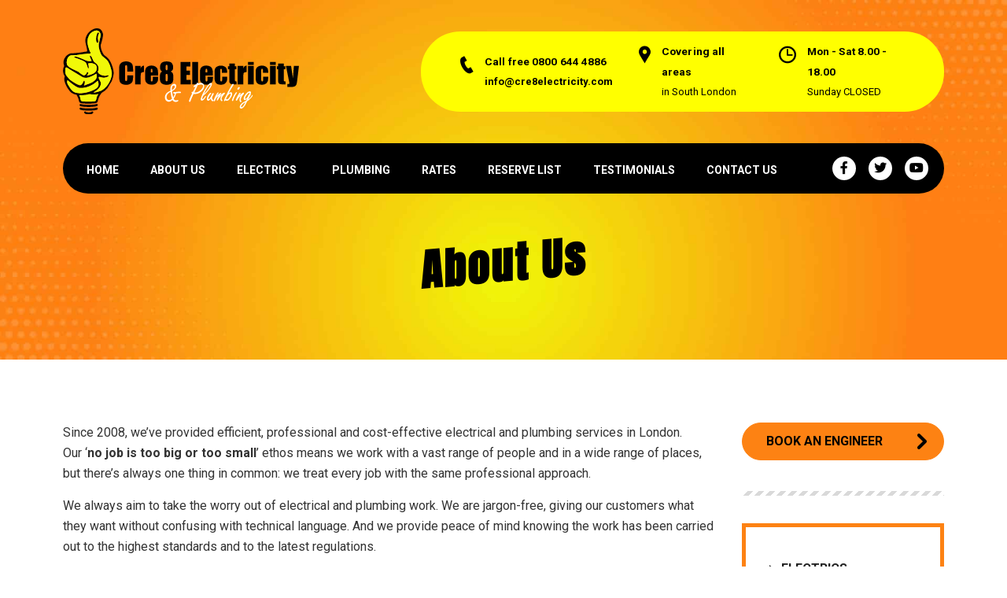

--- FILE ---
content_type: text/html; charset=UTF-8
request_url: https://www.cre8electricity.com/about-us/
body_size: 15396
content:
<!DOCTYPE html>
<html lang="en-GB" id="main_html">
<head>
	    <meta charset="UTF-8">
    <meta name="viewport" content="width=device-width, initial-scale=1">
    <link rel="profile" href="https://gmpg.org/xfn/11">
    <link rel="pingback" href="https://www.cre8electricity.com/xmlrpc.php">
    <meta name='robots' content='index, follow, max-image-preview:large, max-snippet:-1, max-video-preview:-1' />
	<style>img:is([sizes="auto" i], [sizes^="auto," i]) { contain-intrinsic-size: 3000px 1500px }</style>
	
	<!-- This site is optimized with the Yoast SEO plugin v24.4 - https://yoast.com/wordpress/plugins/seo/ -->
	<title>About Us - Cre8 Electricity</title>
	<meta name="description" content="Cre8 Electricity provide efficient, professional and cost-effective electrical and plumbing services in London. Book an Engineer today." />
	<link rel="canonical" href="https://www.cre8electricity.com/about-us/" />
	<meta property="og:locale" content="en_GB" />
	<meta property="og:type" content="article" />
	<meta property="og:title" content="About Us - Cre8 Electricity" />
	<meta property="og:description" content="Cre8 Electricity provide efficient, professional and cost-effective electrical and plumbing services in London. Book an Engineer today." />
	<meta property="og:url" content="https://www.cre8electricity.com/about-us/" />
	<meta property="og:site_name" content="Cre8 Electricity" />
	<meta property="article:publisher" content="https://www.facebook.com/cre8electricity/" />
	<meta property="article:modified_time" content="2024-10-02T11:20:20+00:00" />
	<meta property="og:image" content="https://www.cre8electricity.com/wp-content/uploads/2022/06/cre8-og-220610.jpg" />
	<meta property="og:image:width" content="1200" />
	<meta property="og:image:height" content="630" />
	<meta property="og:image:type" content="image/jpeg" />
	<meta name="twitter:card" content="summary_large_image" />
	<meta name="twitter:site" content="@Cre8Electricity" />
	<meta name="twitter:label1" content="Estimated reading time" />
	<meta name="twitter:data1" content="4 minutes" />
	<script type="application/ld+json" class="yoast-schema-graph">{"@context":"https://schema.org","@graph":[{"@type":"WebPage","@id":"https://www.cre8electricity.com/about-us/","url":"https://www.cre8electricity.com/about-us/","name":"About Us - Cre8 Electricity","isPartOf":{"@id":"https://www.cre8electricity.com/#website"},"datePublished":"2017-03-24T05:14:23+00:00","dateModified":"2024-10-02T11:20:20+00:00","description":"Cre8 Electricity provide efficient, professional and cost-effective electrical and plumbing services in London. Book an Engineer today.","breadcrumb":{"@id":"https://www.cre8electricity.com/about-us/#breadcrumb"},"inLanguage":"en-GB","potentialAction":[{"@type":"ReadAction","target":["https://www.cre8electricity.com/about-us/"]}]},{"@type":"BreadcrumbList","@id":"https://www.cre8electricity.com/about-us/#breadcrumb","itemListElement":[{"@type":"ListItem","position":1,"name":"Home","item":"https://www.cre8electricity.com/"},{"@type":"ListItem","position":2,"name":"About Us"}]},{"@type":"WebSite","@id":"https://www.cre8electricity.com/#website","url":"https://www.cre8electricity.com/","name":"Cre8 Electricity","description":"Local Reliable Experienced Electricians and Plumbers South london","potentialAction":[{"@type":"SearchAction","target":{"@type":"EntryPoint","urlTemplate":"https://www.cre8electricity.com/?s={search_term_string}"},"query-input":{"@type":"PropertyValueSpecification","valueRequired":true,"valueName":"search_term_string"}}],"inLanguage":"en-GB"}]}</script>
	<!-- / Yoast SEO plugin. -->


<link rel='dns-prefetch' href='//fonts.googleapis.com' />
<link rel="alternate" type="application/rss+xml" title="Cre8 Electricity &raquo; Feed" href="https://www.cre8electricity.com/feed/" />
<link rel="alternate" type="application/rss+xml" title="Cre8 Electricity &raquo; Comments Feed" href="https://www.cre8electricity.com/comments/feed/" />
<style id='wp-emoji-styles-inline-css' type='text/css'>

	img.wp-smiley, img.emoji {
		display: inline !important;
		border: none !important;
		box-shadow: none !important;
		height: 1em !important;
		width: 1em !important;
		margin: 0 0.07em !important;
		vertical-align: -0.1em !important;
		background: none !important;
		padding: 0 !important;
	}
</style>
<link rel='stylesheet' id='wp-block-library-css' href='https://www.cre8electricity.com/wp-includes/css/dist/block-library/style.min.css?ver=a699797b10c80e7288b906df49417918' type='text/css' media='all' />
<style id='safe-svg-svg-icon-style-inline-css' type='text/css'>
.safe-svg-cover{text-align:center}.safe-svg-cover .safe-svg-inside{display:inline-block;max-width:100%}.safe-svg-cover svg{height:100%;max-height:100%;max-width:100%;width:100%}

</style>
<style id='classic-theme-styles-inline-css' type='text/css'>
/*! This file is auto-generated */
.wp-block-button__link{color:#fff;background-color:#32373c;border-radius:9999px;box-shadow:none;text-decoration:none;padding:calc(.667em + 2px) calc(1.333em + 2px);font-size:1.125em}.wp-block-file__button{background:#32373c;color:#fff;text-decoration:none}
</style>
<style id='global-styles-inline-css' type='text/css'>
:root{--wp--preset--aspect-ratio--square: 1;--wp--preset--aspect-ratio--4-3: 4/3;--wp--preset--aspect-ratio--3-4: 3/4;--wp--preset--aspect-ratio--3-2: 3/2;--wp--preset--aspect-ratio--2-3: 2/3;--wp--preset--aspect-ratio--16-9: 16/9;--wp--preset--aspect-ratio--9-16: 9/16;--wp--preset--color--black: #000000;--wp--preset--color--cyan-bluish-gray: #abb8c3;--wp--preset--color--white: #ffffff;--wp--preset--color--pale-pink: #f78da7;--wp--preset--color--vivid-red: #cf2e2e;--wp--preset--color--luminous-vivid-orange: #ff6900;--wp--preset--color--luminous-vivid-amber: #fcb900;--wp--preset--color--light-green-cyan: #7bdcb5;--wp--preset--color--vivid-green-cyan: #00d084;--wp--preset--color--pale-cyan-blue: #8ed1fc;--wp--preset--color--vivid-cyan-blue: #0693e3;--wp--preset--color--vivid-purple: #9b51e0;--wp--preset--gradient--vivid-cyan-blue-to-vivid-purple: linear-gradient(135deg,rgba(6,147,227,1) 0%,rgb(155,81,224) 100%);--wp--preset--gradient--light-green-cyan-to-vivid-green-cyan: linear-gradient(135deg,rgb(122,220,180) 0%,rgb(0,208,130) 100%);--wp--preset--gradient--luminous-vivid-amber-to-luminous-vivid-orange: linear-gradient(135deg,rgba(252,185,0,1) 0%,rgba(255,105,0,1) 100%);--wp--preset--gradient--luminous-vivid-orange-to-vivid-red: linear-gradient(135deg,rgba(255,105,0,1) 0%,rgb(207,46,46) 100%);--wp--preset--gradient--very-light-gray-to-cyan-bluish-gray: linear-gradient(135deg,rgb(238,238,238) 0%,rgb(169,184,195) 100%);--wp--preset--gradient--cool-to-warm-spectrum: linear-gradient(135deg,rgb(74,234,220) 0%,rgb(151,120,209) 20%,rgb(207,42,186) 40%,rgb(238,44,130) 60%,rgb(251,105,98) 80%,rgb(254,248,76) 100%);--wp--preset--gradient--blush-light-purple: linear-gradient(135deg,rgb(255,206,236) 0%,rgb(152,150,240) 100%);--wp--preset--gradient--blush-bordeaux: linear-gradient(135deg,rgb(254,205,165) 0%,rgb(254,45,45) 50%,rgb(107,0,62) 100%);--wp--preset--gradient--luminous-dusk: linear-gradient(135deg,rgb(255,203,112) 0%,rgb(199,81,192) 50%,rgb(65,88,208) 100%);--wp--preset--gradient--pale-ocean: linear-gradient(135deg,rgb(255,245,203) 0%,rgb(182,227,212) 50%,rgb(51,167,181) 100%);--wp--preset--gradient--electric-grass: linear-gradient(135deg,rgb(202,248,128) 0%,rgb(113,206,126) 100%);--wp--preset--gradient--midnight: linear-gradient(135deg,rgb(2,3,129) 0%,rgb(40,116,252) 100%);--wp--preset--font-size--small: 13px;--wp--preset--font-size--medium: 20px;--wp--preset--font-size--large: 36px;--wp--preset--font-size--x-large: 42px;--wp--preset--spacing--20: 0.44rem;--wp--preset--spacing--30: 0.67rem;--wp--preset--spacing--40: 1rem;--wp--preset--spacing--50: 1.5rem;--wp--preset--spacing--60: 2.25rem;--wp--preset--spacing--70: 3.38rem;--wp--preset--spacing--80: 5.06rem;--wp--preset--shadow--natural: 6px 6px 9px rgba(0, 0, 0, 0.2);--wp--preset--shadow--deep: 12px 12px 50px rgba(0, 0, 0, 0.4);--wp--preset--shadow--sharp: 6px 6px 0px rgba(0, 0, 0, 0.2);--wp--preset--shadow--outlined: 6px 6px 0px -3px rgba(255, 255, 255, 1), 6px 6px rgba(0, 0, 0, 1);--wp--preset--shadow--crisp: 6px 6px 0px rgba(0, 0, 0, 1);}:where(.is-layout-flex){gap: 0.5em;}:where(.is-layout-grid){gap: 0.5em;}body .is-layout-flex{display: flex;}.is-layout-flex{flex-wrap: wrap;align-items: center;}.is-layout-flex > :is(*, div){margin: 0;}body .is-layout-grid{display: grid;}.is-layout-grid > :is(*, div){margin: 0;}:where(.wp-block-columns.is-layout-flex){gap: 2em;}:where(.wp-block-columns.is-layout-grid){gap: 2em;}:where(.wp-block-post-template.is-layout-flex){gap: 1.25em;}:where(.wp-block-post-template.is-layout-grid){gap: 1.25em;}.has-black-color{color: var(--wp--preset--color--black) !important;}.has-cyan-bluish-gray-color{color: var(--wp--preset--color--cyan-bluish-gray) !important;}.has-white-color{color: var(--wp--preset--color--white) !important;}.has-pale-pink-color{color: var(--wp--preset--color--pale-pink) !important;}.has-vivid-red-color{color: var(--wp--preset--color--vivid-red) !important;}.has-luminous-vivid-orange-color{color: var(--wp--preset--color--luminous-vivid-orange) !important;}.has-luminous-vivid-amber-color{color: var(--wp--preset--color--luminous-vivid-amber) !important;}.has-light-green-cyan-color{color: var(--wp--preset--color--light-green-cyan) !important;}.has-vivid-green-cyan-color{color: var(--wp--preset--color--vivid-green-cyan) !important;}.has-pale-cyan-blue-color{color: var(--wp--preset--color--pale-cyan-blue) !important;}.has-vivid-cyan-blue-color{color: var(--wp--preset--color--vivid-cyan-blue) !important;}.has-vivid-purple-color{color: var(--wp--preset--color--vivid-purple) !important;}.has-black-background-color{background-color: var(--wp--preset--color--black) !important;}.has-cyan-bluish-gray-background-color{background-color: var(--wp--preset--color--cyan-bluish-gray) !important;}.has-white-background-color{background-color: var(--wp--preset--color--white) !important;}.has-pale-pink-background-color{background-color: var(--wp--preset--color--pale-pink) !important;}.has-vivid-red-background-color{background-color: var(--wp--preset--color--vivid-red) !important;}.has-luminous-vivid-orange-background-color{background-color: var(--wp--preset--color--luminous-vivid-orange) !important;}.has-luminous-vivid-amber-background-color{background-color: var(--wp--preset--color--luminous-vivid-amber) !important;}.has-light-green-cyan-background-color{background-color: var(--wp--preset--color--light-green-cyan) !important;}.has-vivid-green-cyan-background-color{background-color: var(--wp--preset--color--vivid-green-cyan) !important;}.has-pale-cyan-blue-background-color{background-color: var(--wp--preset--color--pale-cyan-blue) !important;}.has-vivid-cyan-blue-background-color{background-color: var(--wp--preset--color--vivid-cyan-blue) !important;}.has-vivid-purple-background-color{background-color: var(--wp--preset--color--vivid-purple) !important;}.has-black-border-color{border-color: var(--wp--preset--color--black) !important;}.has-cyan-bluish-gray-border-color{border-color: var(--wp--preset--color--cyan-bluish-gray) !important;}.has-white-border-color{border-color: var(--wp--preset--color--white) !important;}.has-pale-pink-border-color{border-color: var(--wp--preset--color--pale-pink) !important;}.has-vivid-red-border-color{border-color: var(--wp--preset--color--vivid-red) !important;}.has-luminous-vivid-orange-border-color{border-color: var(--wp--preset--color--luminous-vivid-orange) !important;}.has-luminous-vivid-amber-border-color{border-color: var(--wp--preset--color--luminous-vivid-amber) !important;}.has-light-green-cyan-border-color{border-color: var(--wp--preset--color--light-green-cyan) !important;}.has-vivid-green-cyan-border-color{border-color: var(--wp--preset--color--vivid-green-cyan) !important;}.has-pale-cyan-blue-border-color{border-color: var(--wp--preset--color--pale-cyan-blue) !important;}.has-vivid-cyan-blue-border-color{border-color: var(--wp--preset--color--vivid-cyan-blue) !important;}.has-vivid-purple-border-color{border-color: var(--wp--preset--color--vivid-purple) !important;}.has-vivid-cyan-blue-to-vivid-purple-gradient-background{background: var(--wp--preset--gradient--vivid-cyan-blue-to-vivid-purple) !important;}.has-light-green-cyan-to-vivid-green-cyan-gradient-background{background: var(--wp--preset--gradient--light-green-cyan-to-vivid-green-cyan) !important;}.has-luminous-vivid-amber-to-luminous-vivid-orange-gradient-background{background: var(--wp--preset--gradient--luminous-vivid-amber-to-luminous-vivid-orange) !important;}.has-luminous-vivid-orange-to-vivid-red-gradient-background{background: var(--wp--preset--gradient--luminous-vivid-orange-to-vivid-red) !important;}.has-very-light-gray-to-cyan-bluish-gray-gradient-background{background: var(--wp--preset--gradient--very-light-gray-to-cyan-bluish-gray) !important;}.has-cool-to-warm-spectrum-gradient-background{background: var(--wp--preset--gradient--cool-to-warm-spectrum) !important;}.has-blush-light-purple-gradient-background{background: var(--wp--preset--gradient--blush-light-purple) !important;}.has-blush-bordeaux-gradient-background{background: var(--wp--preset--gradient--blush-bordeaux) !important;}.has-luminous-dusk-gradient-background{background: var(--wp--preset--gradient--luminous-dusk) !important;}.has-pale-ocean-gradient-background{background: var(--wp--preset--gradient--pale-ocean) !important;}.has-electric-grass-gradient-background{background: var(--wp--preset--gradient--electric-grass) !important;}.has-midnight-gradient-background{background: var(--wp--preset--gradient--midnight) !important;}.has-small-font-size{font-size: var(--wp--preset--font-size--small) !important;}.has-medium-font-size{font-size: var(--wp--preset--font-size--medium) !important;}.has-large-font-size{font-size: var(--wp--preset--font-size--large) !important;}.has-x-large-font-size{font-size: var(--wp--preset--font-size--x-large) !important;}
:where(.wp-block-post-template.is-layout-flex){gap: 1.25em;}:where(.wp-block-post-template.is-layout-grid){gap: 1.25em;}
:where(.wp-block-columns.is-layout-flex){gap: 2em;}:where(.wp-block-columns.is-layout-grid){gap: 2em;}
:root :where(.wp-block-pullquote){font-size: 1.5em;line-height: 1.6;}
</style>
<link rel='stylesheet' id='stm-stmicons-css' href='https://www.cre8electricity.com/wp-content/uploads/stm_fonts/stmicons/stmicons.css?ver=1.0.1' type='text/css' media='all' />
<link rel='stylesheet' id='stm-stmicons_construction-css' href='https://www.cre8electricity.com/wp-content/uploads/stm_fonts/stmicons/construction/stmicons.css?ver=1.0.1' type='text/css' media='all' />
<link rel='stylesheet' id='stm-stmicons_consulting-css' href='https://www.cre8electricity.com/wp-content/uploads/stm_fonts/stmicons/consulting/stmicons.css?ver=1.0.1' type='text/css' media='all' />
<link rel='stylesheet' id='stm-stmicons_feather-css' href='https://www.cre8electricity.com/wp-content/uploads/stm_fonts/stmicons/feather/stmicons.css?ver=1.0.1' type='text/css' media='all' />
<link rel='stylesheet' id='stm-stmicons_icomoon-css' href='https://www.cre8electricity.com/wp-content/uploads/stm_fonts/stmicons/icomoon/stmicons.css?ver=1.0.1' type='text/css' media='all' />
<link rel='stylesheet' id='stm-stmicons_linear-css' href='https://www.cre8electricity.com/wp-content/uploads/stm_fonts/stmicons/linear/stmicons.css?ver=1.0.1' type='text/css' media='all' />
<link rel='stylesheet' id='stm-stmicons_vicons-css' href='https://www.cre8electricity.com/wp-content/uploads/stm_fonts/stmicons/vicons/stmicons.css?ver=1.0.1' type='text/css' media='all' />
<link rel='stylesheet' id='stm_megamenu-css' href='https://www.cre8electricity.com/wp-content/plugins/stm-configurations/megamenu/assets/css/megamenu.css?ver=1.2' type='text/css' media='all' />
<link rel='stylesheet' id='child-style-css' href='https://www.cre8electricity.com/wp-content/themes/pearl-child/style.css?ver=a699797b10c80e7288b906df49417918' type='text/css' media='all' />
<link rel='stylesheet' id='js_composer_front-css' href='https://www.cre8electricity.com/wp-content/plugins/js_composer/assets/css/js_composer.min.css?ver=8.2' type='text/css' media='all' />
<link rel='stylesheet' id='stm_default_google_font-css' href='https://fonts.googleapis.com/css?family=Roboto%3A100%2C200%2C300%2C400%2C400i%2C500%2C600%2C700%2C800%2C900%7CAnton%3A100%2C200%2C300%2C400%2C400i%2C500%2C600%2C700%2C800%2C900%7CRoboto%3A100%2C200%2C300%2C400%2C400i%2C500%2C600%2C700%2C800%2C900&#038;ver=1.1.1#038;subset=latin%2Clatin-ext' type='text/css' media='all' />
<link rel='stylesheet' id='pearl-theme-styles-css' href='https://www.cre8electricity.com/wp-content/themes/pearl/assets/css/app.css?ver=1.1.1' type='text/css' media='all' />
<style id='pearl-theme-styles-inline-css' type='text/css'>
.stm_titlebox {
				background-image: url(https://www.cre8electricity.com/wp-content/uploads/2019/06/homepage-banner-brg-4.jpg);
		}.stm_titlebox .stm_titlebox__title,
        .stm_titlebox .stm_titlebox__author,
        .stm_titlebox .stm_titlebox__categories
        {
            color:  #000000 !important;
        }.stm_titlebox .stm_titlebox__subtitle {
            color: #ffffff;
        }.stm_titlebox .stm_titlebox__inner .stm_separator {
            background-color: #fbff00 !important;
        }.stm_titlebox {
	        background-position: bottom center;
	    }
</style>
<link rel='stylesheet' id='pearl-theme-custom-styles-css' href='https://www.cre8electricity.com/wp-content/uploads/stm_uploads/skin-custom.css?ver=612' type='text/css' media='all' />
<link rel='stylesheet' id='fontawesome-css' href='https://www.cre8electricity.com/wp-content/themes/pearl/assets/vendor/font-awesome.min.css?ver=1.1.1' type='text/css' media='all' />
<link rel='stylesheet' id='vc_font_awesome_5_shims-css' href='https://www.cre8electricity.com/wp-content/plugins/js_composer/assets/lib/vendor/node_modules/@fortawesome/fontawesome-free/css/v4-shims.min.css?ver=8.2' type='text/css' media='all' />
<link rel='stylesheet' id='vc_font_awesome_5-css' href='https://www.cre8electricity.com/wp-content/plugins/js_composer/assets/lib/vendor/node_modules/@fortawesome/fontawesome-free/css/all.min.css?ver=8.2' type='text/css' media='all' />
<link rel='stylesheet' id='pearl-buttons-style-css' href='https://www.cre8electricity.com/wp-content/themes/pearl/assets/css/buttons/styles/style_12.css?ver=1.1.1' type='text/css' media='all' />
<link rel='stylesheet' id='pearl-sidebars-style-css' href='https://www.cre8electricity.com/wp-content/themes/pearl/assets/css/sidebar/style_2.css?ver=1.1.1' type='text/css' media='all' />
<link rel='stylesheet' id='pearl-forms-style-css' href='https://www.cre8electricity.com/wp-content/themes/pearl/assets/css/form/style_1.css?ver=1.1.1' type='text/css' media='all' />
<link rel='stylesheet' id='pearl-blockquote-style-css' href='https://www.cre8electricity.com/wp-content/themes/pearl/assets/css/blockquote/style_1.css?ver=1.1.1' type='text/css' media='all' />
<link rel='stylesheet' id='pearl-post-style-css' href='https://www.cre8electricity.com/wp-content/themes/pearl/assets/css/post/style_2.css?ver=1.1.1' type='text/css' media='all' />
<link rel='stylesheet' id='pearl-pagination-style-css' href='https://www.cre8electricity.com/wp-content/themes/pearl/assets/css/pagination/style_1.css?ver=1.1.1' type='text/css' media='all' />
<link rel='stylesheet' id='pearl-list-style-css' href='https://www.cre8electricity.com/wp-content/themes/pearl/assets/css/lists/style_1.css?ver=1.1.1' type='text/css' media='all' />
<link rel='stylesheet' id='pearl-tabs-style-css' href='https://www.cre8electricity.com/wp-content/themes/pearl/assets/css/tabs/style_1.css?ver=1.1.1' type='text/css' media='all' />
<link rel='stylesheet' id='pearl-tour-style-css' href='https://www.cre8electricity.com/wp-content/themes/pearl/assets/css/tour/style_1.css?ver=1.1.1' type='text/css' media='all' />
<link rel='stylesheet' id='pearl-accordions-style-css' href='https://www.cre8electricity.com/wp-content/themes/pearl/assets/css/accordion/style_2.css?ver=1.1.1' type='text/css' media='all' />
<link rel='stylesheet' id='bootstrap-datepicker3-css' href='https://www.cre8electricity.com/wp-content/themes/pearl/assets/css/vendors/bootstrap-datepicker3.css?ver=1.1.1' type='text/css' media='all' />
<link rel='stylesheet' id='pearl-header-style-css' href='https://www.cre8electricity.com/wp-content/themes/pearl/assets/css/header/style_2.css?ver=1.1.1' type='text/css' media='all' />
<link rel='stylesheet' id='pearl-footer-style-css' href='https://www.cre8electricity.com/wp-content/themes/pearl/assets/css/footer/style_1.css?ver=1.1.1' type='text/css' media='all' />
<link rel='stylesheet' id='pearl-titlebox-style-css' href='https://www.cre8electricity.com/wp-content/themes/pearl/assets/css/titlebox/style_2.css?ver=1.1.1' type='text/css' media='all' />
<script type="text/javascript" src="https://www.cre8electricity.com/wp-includes/js/jquery/jquery.min.js?ver=3.7.1" id="jquery-core-js"></script>
<script type="text/javascript" src="https://www.cre8electricity.com/wp-includes/js/jquery/jquery-migrate.min.js?ver=3.4.1" id="jquery-migrate-js"></script>
<script type="text/javascript" src="https://www.cre8electricity.com/wp-content/plugins/stm-configurations/megamenu/assets/js/megamenu.js?ver=1.2" id="stm_megamenu-js"></script>
<script></script><link rel="EditURI" type="application/rsd+xml" title="RSD" href="https://www.cre8electricity.com/xmlrpc.php?rsd" />

<link rel='shortlink' href='https://www.cre8electricity.com/?p=997' />
<link rel="alternate" title="oEmbed (JSON)" type="application/json+oembed" href="https://www.cre8electricity.com/wp-json/oembed/1.0/embed?url=https%3A%2F%2Fwww.cre8electricity.com%2Fabout-us%2F" />
<link rel="alternate" title="oEmbed (XML)" type="text/xml+oembed" href="https://www.cre8electricity.com/wp-json/oembed/1.0/embed?url=https%3A%2F%2Fwww.cre8electricity.com%2Fabout-us%2F&#038;format=xml" />
	<script>
      var pearl_load_post_type_gallery = '53475fdb0c';
      var pearl_load_more_posts = '19b7971cfc';
      var pearl_load_album = '404225f357';
      var pearl_donate = '517df4d764';
      var pearl_load_splash_album = '47bf3f5a94';
      var pearl_load_portfolio = '43aacc4323';
      var pearl_load_posts_list = 'ca76f4f50a';
      var pearl_woo_quick_view = 'f38fe2b293';
      var pearl_update_custom_styles_admin = 'ab7bad4221';
      var pearl_like_dislike = 'ec58e7c4a8';
      var stm_ajax_add_review = 'a8b9355f5a';
      var pearl_install_plugin = 'c013cfa5bd';
      var pearl_get_thumbnail = '5ccf8563fe';
      var pearl_save_settings = '15bab865fa';

      var stm_ajaxurl = 'https://www.cre8electricity.com/wp-admin/admin-ajax.php';
      var stm_site_width = 1120;
      var stm_date_format = 'dS MM yy';
      var stm_time_format = 'h:mm p';
	        var stm_site_paddings = 0;
      if (window.innerWidth < 1300) stm_site_paddings = 0;
      var stm_sticky = '';
	</script>
	<link rel="preconnect" href="//code.tidio.co"><meta name="generator" content="Powered by WPBakery Page Builder - drag and drop page builder for WordPress."/>
<style data-type="vc_custom-css">blockquote {font-size:18px;}</style><link href="https://fonts.googleapis.com/css?family=Anton&display=swap" rel="stylesheet">
<!-- Google Tag Manager -->
<script>(function(w,d,s,l,i){w[l]=w[l]||[];w[l].push({'gtm.start':
new Date().getTime(),event:'gtm.js'});var f=d.getElementsByTagName(s)[0],
j=d.createElement(s),dl=l!='dataLayer'?'&l='+l:'';j.async=true;j.src=
'https://www.googletagmanager.com/gtm.js?id='+i+dl;f.parentNode.insertBefore(j,f);
})(window,document,'script','dataLayer','GTM-TW84M96');</script>
<!-- End Google Tag Manager -->
<!-- Global site tag (gtag.js) - Google Ads: 709966189 --> <script async src="https://www.googletagmanager.com/gtag/js?id=AW-709966189"></script> <script> window.dataLayer = window.dataLayer || []; function gtag(){dataLayer.push(arguments);} gtag('js', new Date()); gtag('config', 'AW-709966189'); </script>
<!-- removed 07/05/2022
<script> gtag('config', 'AW-709966189/rE-cCI_N3KwBEO3yxNIC', { 'phone_conversion_number': '0800 644 4886' }); </script>
-->
<meta name="google-site-verification" content="XIf4z1U6hWlhMbvqxi9AJFZYsUuTnFQV0MDVdFhf4SY" /><link rel="icon" href="https://www.cre8electricity.com/wp-content/uploads/2019/07/cropped-cre8-electricity-site-icon-32x32.jpg" sizes="32x32" />
<link rel="icon" href="https://www.cre8electricity.com/wp-content/uploads/2019/07/cropped-cre8-electricity-site-icon-192x192.jpg" sizes="192x192" />
<link rel="apple-touch-icon" href="https://www.cre8electricity.com/wp-content/uploads/2019/07/cropped-cre8-electricity-site-icon-180x180.jpg" />
<meta name="msapplication-TileImage" content="https://www.cre8electricity.com/wp-content/uploads/2019/07/cropped-cre8-electricity-site-icon-270x270.jpg" />
		<style type="text/css" id="wp-custom-css">
			.pre_footer {
	overflow: hidden;
	padding-top: 15px;
}

#home-hero {
	min-height: calc(100vh - 100px);
	background: url('https://www.cre8electricity.com/wp-content/uploads/2024/06/Cre8-brg-thumbs-ups-w-circle.jpg') bottom center;
	background-size: cover;
}

.home-hero-button-wrap {
	width:100%;
	height:100%;
	min-height: calc(100vh - 100px);
	max-height: 1440px;
	display: flex;
  align-items: center;
  justify-content: center;
		overflow:hidden;
	position:relative;
}

@-webkit-keyframes rotate {
  from {-webkit-transform:rotate(0deg);}
  to {  -webkit-transform:rotate(360deg);}
}

@-moz-keyframes rotate {
  from {-moz-transform:rotate(0deg);}
  to {  -moz-transform:rotate(360deg);}
}

.home-hero-button-inner {
	display: grid;
  grid-template-areas: "EP EP" "LL EV";
  grid-column-gap: 5vw;
	grid-row-gap: 0px;
	margin-top:20vh;
		width: clamp(350px, 800px, 800px);

}

.home-hero-button-1 {
	grid-area: EP;
	display: flex;
	align-content: flex-end;
	justify-content: center;
	margin-bottom: -7vw;
}

.home-hero-button-2 {
	grid-area: LL;
	display: flex;
	justify-content: end;
}

.home-hero-button-3 {
	grid-area: EV;
	display: flex;
	justify-content: start;
}

.home-hero-button-1 a {
	margin: 0 10vw;
	transform: rotate(-5deg);
}

.home-hero-button-2 a, .home-hero-button-3 a {

}

.home-hero-button-2 a {
	transform: rotate(10deg);
}

.home-hero-button-3 a {
	margin-top: 20px;
}

.home-hero-buttons a:hover {
	transform: scale(1.1);
}







.stm_cta.style_1.vc_custom_1561040999500 .stm_cta__content span {
	color: #000000!important;
}

.btn.btn_solid:not(.btn_white) {
	color: #000!important;
}

.stm_iconbox_style_7 .stm_iconbox__text {
	color:#333333!important;
}

.btn.btn_solid:not(.btn_white):hover {
	color: #fff!important;
}

.page-id-1570 .stm_titlebox__subtitle {
    color: black !important;
    padding-top: 30px;
    font-size: 3rem;
}

@media screen and (max-width:550px){
	.page-id-1570 .stm_titlebox__subtitle {
		text-align:center;
		line-height:1.3;
		font-size: 2.5rem;
	}
}

.stm_titlebox__subtitle img {
    max-width: 200px;
    height: auto;
    padding-top: 20px;
}

#electricity-grid a.h4.no_line.title {
    font-weight: 500!important;
}

.show-mob{
	display: none;
}

@media screen and (max-width: 767px){
	.show-mob{
		display: block;
	}
	
	.hide-mob{
		display: none;
	}
	
	#mob-plumbing-image{
		margin-top: 30px;
	}
}

/*EV*/
.services-sidebar .stm_iconbox__text i.mtc.fas.fa-certificate {
    font-size: 65px;
}

.services-sidebar .stm_iconbox__icon{
	display: none !important;
}

/*Blog*/
.stm_markup.stm_markup_full.stm_single_post {
    max-width: 900px;
    margin: 0 auto;
}

@media screen and (max-width:768px){
	.stm_markup.stm_markup_full.stm_single_post {
    padding: 0 15px;
}
}		</style>
		<style type="text/css" data-type="vc_shortcodes-default-css">.vc_do_custom_heading{margin-bottom:0.625rem;margin-top:0;}</style><style type="text/css" data-type="vc_shortcodes-custom-css">.vc_custom_1637593306619{padding-bottom: 30px !important;}</style><noscript><style> .wpb_animate_when_almost_visible { opacity: 1; }</style></noscript>    </head>
<body data-rsssl=1 class="page-template-default page page-id-997 stm_header_transparent stm_title_box_style_2 stm_title_box_enabled stm_form_style_1 stm_breadcrumbs_disabled  stm_pagination_style_1 stm_blockquote_style_1 stm_lists_style_1 stm_sidebar_style_2 stm_header_style_2 stm_post_style_2 stm_tabs_style_1 stm_tour_style_1 stm_buttons_style_12 stm_accordions_style_2 stm_projects_style_default stm_events_layout_left stm_footer_layout_1 error_page_style_2 stm_shop_layout_business stm_products_style_left stm_header_sticky_1 stm_post_view_grid stm_layout_construction wpb-js-composer js-comp-ver-8.2 vc_responsive"  ontouchstart="true">
<!-- Google Tag Manager (noscript) -->
<noscript><iframe src="https://www.googletagmanager.com/ns.html?id=GTM-TW84M96"
height="0" width="0" style="display:none;visibility:hidden"></iframe></noscript>
<!-- End Google Tag Manager (noscript) -->

        	    <div id="wrapper">
                
    <div class="stm-header">
								                <div class="stm-header__row_color stm-header__row_color_center">
					                    <div class="container">
                        <div class="stm-header__row stm-header__row_center">
							                                    <div class="stm-header__cell stm-header__cell_left">
										                                                <div class="stm-header__element object782 stm-header__element_">
													
	<div class="stm-logo">
		<a href="https://www.cre8electricity.com" title="Cre8 Electricity and Plumbing logo">
			<img width="1000" height="368" src="https://www.cre8electricity.com/wp-content/uploads/2024/04/cre8-electricity-and-plumbing-logo-svg-1000.svg" class="logo" alt="Cre8 Electricity and Plumbing logo" style="width:300px" />		</a>
	</div>

                                                </div>
											                                    </div>
								                                    <div class="stm-header__cell stm-header__cell_right">
										                                                <div class="stm-header__element object7878 stm-header__element_">
														<div class="stm-iconbox">
					<i style='color:#000000 !important' class="stm-iconbox__icon mtc stm-iconbox__icon_left icon_22px stmicon-bb_phone"></i>
				<div class="stm-iconbox__info">
							<div class="stm-iconbox__text stm-iconbox__text_nomargin" >
                    <span>Call free 0800&nbsp;644&nbsp;4886</span>				</div>
						
				<div class="stm-iconbox__description" >
					<a>info@cre8electricity.com</a>				</div>

					</div>
	</div>


                                                </div>
											                                                <div class="stm-header__element object5878 stm-header__element_">
														<div class="stm-iconbox">
					<i style='color:#000000 !important' class="stm-iconbox__icon mtc stm-iconbox__icon_left icon_22px stmicon-bb_pin"></i>
				<div class="stm-iconbox__info">
							<div class="stm-iconbox__text stm-iconbox__text_nomargin" >
                    Covering all areas				</div>
						
				<div class="stm-iconbox__description" >
					in South London				</div>

					</div>
	</div>


                                                </div>
											                                                <div class="stm-header__element object5907 stm-header__element_">
														<div class="stm-iconbox">
					<i style='color:#000000 !important' class="stm-iconbox__icon mtc stm-iconbox__icon_left icon_22px stmicon-bb_clock"></i>
				<div class="stm-iconbox__info">
							<div class="stm-iconbox__text stm-iconbox__text_nomargin" >
                    Mon - Sat 8.00 - 18.00				</div>
						
				<div class="stm-iconbox__description" >
					Sunday CLOSED				</div>

					</div>
	</div>


                                                </div>
											                                    </div>
								                        </div>
                    </div>
                </div>
						                <div class="stm-header__row_color stm-header__row_color_bottom">
					                    <div class="container">
                        <div class="stm-header__row stm-header__row_bottom">
							                                    <div class="stm-header__cell stm-header__cell_left">
										                                                <div class="stm-header__element object11297 stm-header__element_fullwidth">
													
    <div class="stm-navigation tbc main_font stm-navigation__default stm-navigation__fullwidth stm-navigation__none stm-navigation__" >
        
		
        
        <ul >
			<li id="menu-item-2393" class="menu-item menu-item-type-post_type menu-item-object-page menu-item-home menu-item-2393"><a href="https://www.cre8electricity.com/">HOME</a></li>
<li id="menu-item-1506" class="menu-item menu-item-type-post_type menu-item-object-page current-menu-item page_item page-item-997 current_page_item menu-item-1506"><a href="https://www.cre8electricity.com/about-us/" aria-current="page">ABOUT US</a></li>
<li id="menu-item-1665" class="menu-item menu-item-type-post_type menu-item-object-page menu-item-has-children menu-item-1665"><a href="https://www.cre8electricity.com/electrics/">ELECTRICS</a>
<ul class="sub-menu">
	<li id="menu-item-2388" class="menu-item menu-item-type-post_type menu-item-object-stm_services menu-item-2388 stm_col_width_default stm_mega_cols_inside_default"><a href="https://www.cre8electricity.com/services/electrical-repairs/">Electrical Repairs / Fault Finding</a></li>
	<li id="menu-item-2382" class="menu-item menu-item-type-post_type menu-item-object-stm_services menu-item-has-children menu-item-2382 stm_col_width_default stm_mega_cols_inside_default"><a href="https://www.cre8electricity.com/services/testing-and-inspecting/">EICR / Testing and Inspecting</a>
	<ul class="sub-menu">
		<li id="menu-item-2380" class="menu-item menu-item-type-post_type menu-item-object-stm_services menu-item-2380 stm_mega_second_col_width_default"><a href="https://www.cre8electricity.com/services/domestic-electrical-installation-condition-report-deicr/">Domestic Electrical Installation Condition Report (EICR)</a></li>
		<li id="menu-item-2379" class="menu-item menu-item-type-post_type menu-item-object-stm_services menu-item-2379 stm_mega_second_col_width_default"><a href="https://www.cre8electricity.com/services/commercial-eicr/">Commercial EICR</a></li>
		<li id="menu-item-2378" class="menu-item menu-item-type-post_type menu-item-object-stm_services menu-item-2378 stm_mega_second_col_width_default"><a href="https://www.cre8electricity.com/services/electrical-installation-certificate/">Electrical Installation Certificate</a></li>
		<li id="menu-item-2377" class="menu-item menu-item-type-post_type menu-item-object-stm_services menu-item-2377 stm_mega_second_col_width_default"><a href="https://www.cre8electricity.com/services/pat-testing/">PAT Testing</a></li>
	</ul>
</li>
	<li id="menu-item-2383" class="menu-item menu-item-type-post_type menu-item-object-stm_services menu-item-2383 stm_col_width_default stm_mega_cols_inside_default"><a href="https://www.cre8electricity.com/services/consumer-unit-cu-fuse-board-installation/">Fuse Board Installation</a></li>
	<li id="menu-item-2386" class="menu-item menu-item-type-post_type menu-item-object-stm_services menu-item-2386 stm_col_width_default stm_mega_cols_inside_default"><a href="https://www.cre8electricity.com/services/electrical-vehicle-ev-charging-points-solar/">Electrical Vehicle Charging Point Installation (EV) &#038; Solar</a></li>
	<li id="menu-item-2381" class="menu-item menu-item-type-post_type menu-item-object-stm_services menu-item-2381 stm_col_width_default stm_mega_cols_inside_default"><a href="https://www.cre8electricity.com/services/small-jobs/">Small Jobs</a></li>
	<li id="menu-item-2387" class="menu-item menu-item-type-post_type menu-item-object-stm_services menu-item-2387 stm_col_width_default stm_mega_cols_inside_default"><a href="https://www.cre8electricity.com/services/fire-alarm-systems/">Fire Alarm Systems</a></li>
	<li id="menu-item-2385" class="menu-item menu-item-type-post_type menu-item-object-stm_services menu-item-2385 stm_col_width_default stm_mega_cols_inside_default"><a href="https://www.cre8electricity.com/services/emergency-lighting/">Emergency Lighting</a></li>
	<li id="menu-item-2384" class="menu-item menu-item-type-post_type menu-item-object-stm_services menu-item-2384 stm_col_width_default stm_mega_cols_inside_default"><a href="https://www.cre8electricity.com/services/rewiring/">Rewiring</a></li>
</ul>
</li>
<li id="menu-item-1739" class="menu-item menu-item-type-post_type menu-item-object-page menu-item-1739"><a href="https://www.cre8electricity.com/plumbing/">PLUMBING</a></li>
<li id="menu-item-1757" class="menu-item menu-item-type-post_type menu-item-object-page menu-item-1757"><a href="https://www.cre8electricity.com/rates/">RATES</a></li>
<li id="menu-item-1874" class="menu-item menu-item-type-post_type menu-item-object-page menu-item-1874"><a href="https://www.cre8electricity.com/join-our-reserve-list/">RESERVE LIST</a></li>
<li id="menu-item-1862" class="menu-item menu-item-type-post_type menu-item-object-page menu-item-1862"><a href="https://www.cre8electricity.com/testimonials/">TESTIMONIALS</a></li>
<li id="menu-item-1515" class="menu-item menu-item-type-post_type menu-item-object-page menu-item-1515"><a href="https://www.cre8electricity.com/contact-us/">CONTACT US</a></li>
        </ul>


			<div class="stm-iconbox">
				<div class="stm-iconbox__info">
								</div>
	</div>



    </div>

                                                </div>
											                                    </div>
								                                    <div class="stm-header__cell stm-header__cell_right">
										                                                <div class="stm-header__element object3871 stm-header__element_">
													            <div class="stm-socials">
                                <a href="https://www.facebook.com/cre8electricity/"
                       class="stm-socials__icon icon_16px stm-socials__icon_round"
                       target="_blank">
                        <i class="fa fa-facebook"></i>
                    </a>
                                    <a href="https://twitter.com/cre8electricity"
                       class="stm-socials__icon icon_16px stm-socials__icon_round"
                       target="_blank">
                        <i class="fa fa-twitter"></i>
                    </a>
                                    <a href="https://www.youtube.com/channel/UCyyzkbIoVSdQBxcDFjsSX-g"
                       class="stm-socials__icon icon_16px stm-socials__icon_round"
                       target="_blank">
                        <i class="fa fa-youtube"></i>
                    </a>
                        </div>
                                                    </div>
											                                    </div>
								                        </div>
                    </div>
                </div>
			    </div>


<div class="stm-header__overlay"></div>
<div class="stm_mobile__topbar">
<div class="stm-header__row_color stm-header__row_color_top" style="background-color: #ffff00!important;">

<div class="container">

<div class="stm-header__row stm-header__row_top">

<div class="stm-header__cell stm-header__cell_center">
	<div class="stm-header__element object38963 stm-header__element_">
		<div class="stm-icontext">
             <i class="stm-icontext__icon mtc fa fa-phone "></i>
             <span class="stm-icontext__text ">
                <a href="tel:+448006444886">Call Free 0800 644 4886</a>           
			</span>
		</div>
    </div>
</div>
</div>
</div>
</div>
</div>
<div class="stm_mobile__header">
    <div class="container">
        <div class="stm_flex stm_flex_center stm_flex_last stm_flex_nowrap">
                            <div class="stm_mobile__logo">
                    <a href="https://www.cre8electricity.com/"
                       title="Home">
                        <img width="1000" height="368" src="https://www.cre8electricity.com/wp-content/uploads/2024/04/cre8-electricity-and-plumbing-logo-svg-1000.svg"
                             alt="Site Logo"/>
                    </a>
                </div>
                        <div class="stm_mobile__switcher stm_flex_last js_trigger__click"
                 data-element=".stm-header, .stm-header__overlay"
                 data-toggle="false">
                <span class="mbc"></span>
                <span class="mbc"></span>
                <span class="mbc"></span>
            </div>
        </div>
    </div>
</div>
                        
        <div class="site-content">
            <div class="">
	<!--Title box-->
	
    <div class="stm_titlebox stm_titlebox_style_2 stm_titlebox_text-center">
        <div class="container">
            <div class="stm_flex stm_flex_last stm_flex_center">
                <div class="stm_titlebox__inner">
					<div class="stm_separator mbc stm_mgb_15"></div>
					
                    <h1 class="h1 stm_titlebox__title no_line text-transform stm_mgb_2">
						About Us                    </h1>


                    <div class="stm_titlebox__subtitle">
						                    </div>

                        

					                </div>
				            </div>
        </div>
    </div>











	<!--Breadcrumbs-->
	
			
<div class="container">
	<div class="stm_markup stm_markup_right">

		<div class="stm_markup__content">

			
			<div class="wpb-content-wrapper"><div class="container vc_container   " ><div class="vc_row wpb_row vc_row-fluid"><div class="wpb_column vc_column_container vc_col-sm-12">
	<div class="vc_column-inner ">
		<div class="wpb_wrapper">
			
	<div class="wpb_text_column wpb_content_element" >
		<div class="wpb_wrapper">
			<p><span style="font-weight: 400;">Since 2008, we’ve provided efficient, professional and cost-effective electrical and plumbing services in London. Our ‘</span><b>no job is too big or too small</b><span style="font-weight: 400;">’ ethos means we work with a vast range of people and in a wide range of places, but there’s always one thing in common: we treat every job with the same professional approach.</span></p>
<p><span style="font-weight: 400;">We always aim to take the worry out of electrical and plumbing work. We are jargon-free, giving our customers what they want without confusing with technical language. And we provide peace of mind knowing the work has been carried out to the highest standards and to the latest regulations.</span></p>

		</div>
	</div>
		</div>
	</div>
</div></div></div><div class="container vc_container   " ><div class="vc_row wpb_row vc_row-fluid"><div class="wpb_column vc_column_container vc_col-sm-12">
	<div class="vc_column-inner ">
		<div class="wpb_wrapper">
			<div class="stm_spacer ">
    <div class="visible-lg visible-md" style="height: 30px;"></div>
    <div class="visible-sm_landscape" style="height: 30px;"></div>
    <div class="visible-sm" style="height: 30px;"></div>
    <div class="visible-xs" style="height: 30px;"></div>
</div><h2 style="text-align: left" class="vc_custom_heading vc_custom_1637593306619   text-left">Meet the Cre8 team</h2>
	<div class="stm_staff_container_grid stm_staff_container style_1 stm_staff_container696ed22455624 ">
		<div class="row">
			
    <div class="col-md-4 col-sm-6 col-sxs-4">
        <div class="stm_staff clearfix js_trigger stm_staff_grid_style_1   style_1">
                <div class="stm_staff__image">
        <picture decoding="async" class="" title="cre8-staff-steve-thorne-2" loading="lazy">
<source type="image/webp" srcset="https://www.cre8electricity.com/wp-content/uploads/2019/06/cre8-staff-steve-thorne-2.jpg.webp"/>
<img decoding="async" src="https://www.cre8electricity.com/wp-content/uploads/2019/06/cre8-staff-steve-thorne-2.jpg" width="1000" height="1000" alt="cre8-staff-steve-thorne-2" loading="lazy"/>
</picture>
		    </div>
    <div class="stm_staff__info">
                    <h5 class="stm_staff__name text-transform">Steve Thorne</h5>
                            <div class="stm_staff__job">Director</div>
                
        
        <div class="stm_staff__links clearfix">
                    </div>
        <div class="stm_linear_repeater"></div>
    </div>
        </div>
    </div>


    
    <div class="col-md-4 col-sm-6 col-sxs-4">
        <div class="stm_staff clearfix js_trigger stm_staff_grid_style_1   style_1">
                <div class="stm_staff__image">
        <picture decoding="async" class="" title="sarah-thorne-cre8" loading="lazy">
<source type="image/webp" srcset="https://www.cre8electricity.com/wp-content/uploads/2019/06/sarah-thorne-cre8.jpg.webp"/>
<img decoding="async" src="https://www.cre8electricity.com/wp-content/uploads/2019/06/sarah-thorne-cre8.jpg" width="1000" height="1000" alt="Sarah Thorne" loading="lazy"/>
</picture>
		    </div>
    <div class="stm_staff__info">
                    <h5 class="stm_staff__name text-transform">Sarah Thorne</h5>
                            <div class="stm_staff__job">Director/IT/Accounts</div>
                
        
        <div class="stm_staff__links clearfix">
                    </div>
        <div class="stm_linear_repeater"></div>
    </div>
        </div>
    </div>


    
    <div class="col-md-4 col-sm-6 col-sxs-4">
        <div class="stm_staff clearfix js_trigger stm_staff_grid_style_1   style_1">
                <div class="stm_staff__image">
        <picture decoding="async" class="" title="hassan-rashid" loading="lazy">
<source type="image/webp" srcset="https://www.cre8electricity.com/wp-content/uploads/2023/07/hassan-rashid-1.jpg.webp"/>
<img decoding="async" src="https://www.cre8electricity.com/wp-content/uploads/2023/07/hassan-rashid-1.jpg" width="1000" height="1000" alt="Hassan Rashid" loading="lazy"/>
</picture>
		    </div>
    <div class="stm_staff__info">
                    <h5 class="stm_staff__name text-transform">Hassan Rashid</h5>
                            <div class="stm_staff__job">Qualified Supervisor</div>
                
        
        <div class="stm_staff__links clearfix">
                    </div>
        <div class="stm_linear_repeater"></div>
    </div>
        </div>
    </div>


    
    <div class="col-md-4 col-sm-6 col-sxs-4">
        <div class="stm_staff clearfix js_trigger stm_staff_grid_style_1   style_1">
                <div class="stm_staff__image">
        <picture decoding="async" class="" title="kevin-luckhurst-cre8" loading="lazy">
<source type="image/webp" srcset="https://www.cre8electricity.com/wp-content/uploads/2019/11/kevin-luckhurst-cre8.jpg.webp"/>
<img decoding="async" src="https://www.cre8electricity.com/wp-content/uploads/2019/11/kevin-luckhurst-cre8.jpg" width="1000" height="1000" alt="Kevin Luckhurst" loading="lazy"/>
</picture>
		    </div>
    <div class="stm_staff__info">
                    <h5 class="stm_staff__name text-transform">Kevin Luckhurst</h5>
                            <div class="stm_staff__job">Electrician</div>
                
        
        <div class="stm_staff__links clearfix">
                    </div>
        <div class="stm_linear_repeater"></div>
    </div>
        </div>
    </div>


    
    <div class="col-md-4 col-sm-6 col-sxs-4">
        <div class="stm_staff clearfix js_trigger stm_staff_grid_style_1   style_1">
                <div class="stm_staff__image">
        <picture decoding="async" class="" title="owen-barnett-v2" loading="lazy">
<source type="image/webp" srcset="https://www.cre8electricity.com/wp-content/uploads/2023/02/owen-barnett-v2.jpg.webp"/>
<img decoding="async" src="https://www.cre8electricity.com/wp-content/uploads/2023/02/owen-barnett-v2.jpg" width="1000" height="1000" alt="owen-barnett" loading="lazy"/>
</picture>
		    </div>
    <div class="stm_staff__info">
                    <h5 class="stm_staff__name text-transform">Owen Barnett</h5>
                            <div class="stm_staff__job">Electrician</div>
                
        
        <div class="stm_staff__links clearfix">
                    </div>
        <div class="stm_linear_repeater"></div>
    </div>
        </div>
    </div>


    
    <div class="col-md-4 col-sm-6 col-sxs-4">
        <div class="stm_staff clearfix js_trigger stm_staff_grid_style_1   style_1">
                <div class="stm_staff__image">
        <picture decoding="async" class="" title="stuart-healy" loading="lazy">
<source type="image/webp" srcset="https://www.cre8electricity.com/wp-content/uploads/2022/11/stuart-healy.jpg.webp"/>
<img decoding="async" src="https://www.cre8electricity.com/wp-content/uploads/2022/11/stuart-healy.jpg" width="1000" height="1000" alt="stuart-healy" loading="lazy"/>
</picture>
		    </div>
    <div class="stm_staff__info">
                    <h5 class="stm_staff__name text-transform">Stuart Healy</h5>
                            <div class="stm_staff__job">Electrician</div>
                
        
        <div class="stm_staff__links clearfix">
                    </div>
        <div class="stm_linear_repeater"></div>
    </div>
        </div>
    </div>


    
    <div class="col-md-4 col-sm-6 col-sxs-4">
        <div class="stm_staff clearfix js_trigger stm_staff_grid_style_1   style_1">
                <div class="stm_staff__image">
        <picture decoding="async" class="" title="Keanu-Cre8." loading="lazy">
<source type="image/webp" srcset="https://www.cre8electricity.com/wp-content/uploads/2022/02/Keanu-Cre8..jpg.webp"/>
<img decoding="async" src="https://www.cre8electricity.com/wp-content/uploads/2022/02/Keanu-Cre8..jpg" width="1000" height="1000" alt="Keanu Machado" loading="lazy"/>
</picture>
		    </div>
    <div class="stm_staff__info">
                    <h5 class="stm_staff__name text-transform">Keanu Machado</h5>
                            <div class="stm_staff__job">Electrician</div>
                
        
        <div class="stm_staff__links clearfix">
                    </div>
        <div class="stm_linear_repeater"></div>
    </div>
        </div>
    </div>


    
    <div class="col-md-4 col-sm-6 col-sxs-4">
        <div class="stm_staff clearfix js_trigger stm_staff_grid_style_1   style_1">
                <div class="stm_staff__image">
        <picture decoding="async" class="" title="harrisson-persaud-2" loading="lazy">
<source type="image/webp" srcset="https://www.cre8electricity.com/wp-content/uploads/2023/04/harrisson-persaud-2.jpg.webp"/>
<img decoding="async" src="https://www.cre8electricity.com/wp-content/uploads/2023/04/harrisson-persaud-2.jpg" width="1000" height="1000" alt="Harrisson Persaud" loading="lazy"/>
</picture>
		    </div>
    <div class="stm_staff__info">
                    <h5 class="stm_staff__name text-transform">Harrison Persaud</h5>
                            <div class="stm_staff__job">Electrician</div>
                
        
        <div class="stm_staff__links clearfix">
                    </div>
        <div class="stm_linear_repeater"></div>
    </div>
        </div>
    </div>


    
    <div class="col-md-4 col-sm-6 col-sxs-4">
        <div class="stm_staff clearfix js_trigger stm_staff_grid_style_1   style_1">
                <div class="stm_staff__image">
        <picture decoding="async" class="" title="Daniel Whicher-cre8" loading="lazy">
<source type="image/webp" srcset="https://www.cre8electricity.com/wp-content/uploads/2023/10/Daniel-Whicher-cre8.jpg.webp"/>
<img decoding="async" src="https://www.cre8electricity.com/wp-content/uploads/2023/10/Daniel-Whicher-cre8.jpg" width="1000" height="1000" alt="Daniel Whicher-cre8" loading="lazy"/>
</picture>
		    </div>
    <div class="stm_staff__info">
                    <h5 class="stm_staff__name text-transform">Daniel Whicher</h5>
                            <div class="stm_staff__job">Electrician</div>
                
        
        <div class="stm_staff__links clearfix">
                    </div>
        <div class="stm_linear_repeater"></div>
    </div>
        </div>
    </div>


    
    <div class="col-md-4 col-sm-6 col-sxs-4">
        <div class="stm_staff clearfix js_trigger stm_staff_grid_style_1   style_1">
                <div class="stm_staff__image">
        <picture decoding="async" class="" title="" loading="lazy">
<source type="image/webp" srcset="https://www.cre8electricity.com/wp-content/uploads/2024/10/ross-kirby-cre8.jpg.webp"/>
<img decoding="async" src="https://www.cre8electricity.com/wp-content/uploads/2024/10/ross-kirby-cre8.jpg" width="1000" height="1000" alt="Ross Kirby" loading="lazy"/>
</picture>
		    </div>
    <div class="stm_staff__info">
                    <h5 class="stm_staff__name text-transform">Ross Kirby</h5>
                            <div class="stm_staff__job">Gas Engineer/Electrician</div>
                
        
        <div class="stm_staff__links clearfix">
                    </div>
        <div class="stm_linear_repeater"></div>
    </div>
        </div>
    </div>


    
    <div class="col-md-4 col-sm-6 col-sxs-4">
        <div class="stm_staff clearfix js_trigger stm_staff_grid_style_1   style_1">
                <div class="stm_staff__image">
        <picture decoding="async" class="" title="" loading="lazy">
<source type="image/webp" srcset="https://www.cre8electricity.com/wp-content/uploads/2024/10/simon-perry-cre8.jpg.webp"/>
<img decoding="async" src="https://www.cre8electricity.com/wp-content/uploads/2024/10/simon-perry-cre8.jpg" width="1000" height="1000" alt="Simon Perry" loading="lazy"/>
</picture>
		    </div>
    <div class="stm_staff__info">
                    <h5 class="stm_staff__name text-transform">Simon Perry</h5>
                            <div class="stm_staff__job">Office Manager</div>
                
        
        <div class="stm_staff__links clearfix">
                    </div>
        <div class="stm_linear_repeater"></div>
    </div>
        </div>
    </div>


    		</div>
	</div>


    <!--Carousel for all styles-->
    		</div>
	</div>
</div></div></div>
</div>
					</div>

					<div class="stm_markup__sidebar stm_markup__sidebar_divider hidden-sm hidden-xs">
				<div class="sidebar_inner">
					

	<div class="wpb-content-wrapper"><div class="container vc_container   " ><div class="vc_row wpb_row vc_row-fluid"><div class="wpb_column vc_column_container vc_col-sm-12">
	<div class="vc_column-inner ">
		<div class="wpb_wrapper">
				<div class="stm-button stm-button_fullwidth   ">
		<a href="https://www.cre8electricity.com/contact-us/"
		   class="btn btn_solid btn_primary btn_fullwidth btn_default stm-button_696ed22470706     btn_icon-right "
		   title="Book An Engineer"
		   target="_self" data-iframe="true">
							<i class="btn__icon stmicon-arrow-left icon_20px"></i>
						<span class="btn__label">Book An Engineer</span>
					</a>
	</div>
<aside class="widget stm_widget_pages stm_widget_pages_style_1 wpb_content_element vc_widgets mbdc stm_widget_pages stm_widget_pages_style_1_style_1">        <ul>
            <li class="page_item page-item-1351"><a href="https://www.cre8electricity.com/electrics/">Electrics</a></li>
<li class="page_item page-item-1570"><a href="https://www.cre8electricity.com/plumbing/">Plumbing</a></li>
        </ul>
        </aside>
	<div  class="wpb_single_image wpb_content_element vc_align_left">
		
		<figure class="wpb_wrapper vc_figure stm_lightgallery">
			<div class="vc_single_image-wrapper   vc_box_border_grey"><picture decoding="async" class="vc_single_image-img attachment-full" title="cre8-van-white">
<source type="image/webp" srcset="https://www.cre8electricity.com/wp-content/uploads/2019/06/cre8-van-white.jpg.webp 640w, https://www.cre8electricity.com/wp-content/uploads/2019/06/cre8-van-white-300x225.jpg.webp 300w" sizes="(max-width: 640px) 100vw, 640px"/>
<img decoding="async" width="640" height="480" src="https://www.cre8electricity.com/wp-content/uploads/2019/06/cre8-van-white.jpg" alt="Cre8 Van" srcset="https://www.cre8electricity.com/wp-content/uploads/2019/06/cre8-van-white.jpg 640w, https://www.cre8electricity.com/wp-content/uploads/2019/06/cre8-van-white-300x225.jpg 300w" sizes="(max-width: 640px) 100vw, 640px"/>
</picture>
</div>
		</figure>
	</div>

	<div class="wpb_text_column wpb_content_element" >
		<div class="wpb_wrapper">
			<blockquote><p>
Another Cre8 van out and about. Look out for the big yellow thumbs up and when you see one, give us a big thumbs up back.
</p></blockquote>

		</div>
	</div>
<aside class="widget widget_contacts widget_contacts_style_1 widget_contacts widget_contacts_style_1_style_1 wpb_content_element vc_widgets"><div class="widgettitle"><h5 class="no_line">CONTACT INFO</h5></div>
        <div class="widget_contacts_inner" itemscope itemtype="http://schema.org/Organization">

                            <div class="stm-icontext stm-icontext_style2 stm-icontext__address" data-title="Address">
                    <i class="stm-icontext__icon fa fa-home"></i>
                    <span class="stm-icontext__text" itemprop="address">
                        18 Valley Walk, Croydon CR0 8SR                    </span>
                </div>
                            <div class="stm-icontext stm-icontext_style2 stm-icontext__phone" data-title="Phone">
                    <i class="stm-icontext__icon fa fa-phone-square"></i>
                    <span class="stm-icontext__text" itemprop="telephone">
                        Call free 0800 644 4886                    </span>
                </div>
                            <div class="stm-icontext stm-icontext_style2 stm-icontext__email" data-title="Email">
                    <i class="stm-icontext__icon fa fa-envelope"></i>
                    <span class="stm-icontext__text">
                        <a class="stm-effects_opacity"
                           itemprop="email"
                           href="mailto:info@cre8electricity.com">
                            info@cre8electricity.com                        </a>
                    </span>
                </div>
                            <div class="stm-icontext stm-icontext_style2 stm-icontext__fax" data-title="Open hours">
                    <i class="stm-icontext__icon stmicon-med_time"></i>
                    <span class="stm-icontext__text">
                        Mon - Sat 8.00 - 18.00 Sunday CLOSED                    </span>
                </div>
            
                    </div>
        </aside>		</div>
	</div>
</div></div></div>
</div>				</div>
			</div>
		
	</div>
</div>	
	

                </div> <!--.container-->
            </div> <!-- .site-content -->
        </div> <!-- id wrapper closed-->

                            <div class="pre_footer">
                                   

	<div class="wpb-content-wrapper"><div class="container-fluid vc_container-fluid  vc_custom_1560856472004 " ><div class="vc_row wpb_row vc_row-fluid vc_row-has-fill"><div class="container"><div class="row"><div class="wpb_column vc_column_container vc_col-sm-3">
	<div class="vc_column-inner ">
		<div class="wpb_wrapper">
					</div>
	</div>
</div><div class="wpb_column vc_column_container vc_col-sm-6">
	<div class="vc_column-inner ">
		<div class="wpb_wrapper">
			
	<div  class="wpb_single_image wpb_content_element vc_align_center  wpb_animate_when_almost_visible wpb_bounceInUp bounceInUp vc_custom_1560872800417 stm_hover_action__top">
		
		<figure class="wpb_wrapper vc_figure stm_lightgallery">
			<a href="tel:+448006444886" target="_blank" class="vc_single_image-wrapper   vc_box_border_grey"><picture loading="lazy" decoding="async" class="vc_single_image-img attachment-full" title="Pre-footer-call-number-2">
<source type="image/webp" srcset="https://www.cre8electricity.com/wp-content/uploads/2019/06/Pre-footer-call-number-2.png.webp 668w, https://www.cre8electricity.com/wp-content/uploads/2019/06/Pre-footer-call-number-2-300x246.png.webp 300w" sizes="auto, (max-width: 668px) 100vw, 668px"/>
<img loading="lazy" decoding="async" width="668" height="548" src="https://www.cre8electricity.com/wp-content/uploads/2019/06/Pre-footer-call-number-2.png" alt="call 0800 644 4886" srcset="https://www.cre8electricity.com/wp-content/uploads/2019/06/Pre-footer-call-number-2.png 668w, https://www.cre8electricity.com/wp-content/uploads/2019/06/Pre-footer-call-number-2-300x246.png 300w" sizes="auto, (max-width: 668px) 100vw, 668px"/>
</picture>
</a>
		</figure>
	</div>
		</div>
	</div>
</div><div class="wpb_column vc_column_container vc_col-sm-3">
	<div class="vc_column-inner ">
		<div class="wpb_wrapper">
					</div>
	</div>
</div></div></div></div></div>
</div>                            </div>
        
                <div class="stm-footer">
			
<div class="container footer_widgets_count_0">

    
    
	<div class="stm-footer__bottom">
		<div class="stm_markup stm_markup_right stm_markup_50">
                <div itemscope
         itemtype="https://schema.org/Organization"
         class="stm_markup__content stm_mf stm_bottom_copyright ">
        <span>Copyright &copy;</span>
        <span>2026</span>
        <span itemprop="copyrightHolder">Cre8 Electricity Ltd. Company No.8428304 VAT No.142060949.</span>
    </div>

			
				<div class="stm_markup__sidebar text-right">
                    
    <div class="stm_markup__sidebar text-right">
                    <div class="stm_footer_bottom__right">
                Website crafted by <a href="https://www.freshpies.co.uk" target="_blank">Fresh Pies</a>            </div>
            </div>

                    				</div>
					</div>
	</div>


</div>
        </div>

        <!--Site global modals-->
<div class="modal fade" id="searchModal" tabindex="-1" role="dialog" aria-labelledby="searchModal">
    <div class="vertical-alignment-helper">
        <div class="modal-dialog vertical-align-center" role="document">
            <div class="modal-content">

                <div class="modal-body">
                    <form method="get" id="searchform" action="https://www.cre8electricity.com/">
                        <div class="search-wrapper">
                            <input placeholder="Start typing here..." type="text" class="form-control search-input" value="" name="s" id="s" />
                            <button type="submit" class="search-submit" ><i class="fa fa-search mtc"></i></button>
                        </div>
                    </form>
                </div>

            </div>
        </div>
    </div>
</div>    <div class="pearl_arrow_top">
        <div class="arrow"></div>
    </div>
<script>
jQuery(document).ready(function($){
//	var pattern = /\b(these|three|words)/gi; // words you want to wrap
  var pattern = /\b(0800 644 4886)/gi; // words you want to wrap
	var replaceWith = '<a href="tel:+448006444886">$1</a>'; // Here's the wap
	$('span').each(function(){
		$(this).html($(this).html().replace(pattern,replaceWith));
	});
});
</script>
<script>
jQuery(document).ready(function(){
	jQuery('.page-id-1570 .stm_titlebox__subtitle').html("In partnership with Plumbminto's<br><picture>
<source type="image/webp" srcset="https://www.cre8electricity.com/wp-content/uploads/2022/06/plumbmintos-logo.png.webp"/>
<img src="https://www.cre8electricity.com/wp-content/uploads/2022/06/plumbmintos-logo.png" alt="Plumbminto logo"/>
</picture>
");
});
</script>
<script src="//code.tidio.co/pkuekfplqforcobfsbvnbbln63zcdoa1.js" async></script><script type="text/html" id="wpb-modifications"> window.wpbCustomElement = 1; </script><link rel='stylesheet' id='pearl-row_style_1-css' href='https://www.cre8electricity.com/wp-content/themes/pearl/assets/css/vc_elements/row/style_1.css?ver=1.1.1' type='text/css' media='all' />
<style id='pearl-row_style_1-inline-css' type='text/css'>
.btn.stm-button_696ed22470706 .btn__icon {width:55px;}.btn.stm-button_696ed22470706 {padding-right:55px !important;}
.vc_custom_1560856472004{background-position:center bottom!important!important;}
.vc_custom_1560856472004{background-image: url(https://www.cre8electricity.com/wp-content/uploads/2019/06/pre-footer-brg-4.png?id=2027) !important;background-position: bottom center !important;background-repeat: no-repeat !important;background-size:cover;}.vc_custom_1560872800417{padding-right: 30px !important;padding-left: 30px !important;}
</style>
<link rel='stylesheet' id='pearl-staff/grid_style_1-css' href='https://www.cre8electricity.com/wp-content/themes/pearl/assets/css/vc_elements/staff/grid/style_1.css?ver=1.1.1' type='text/css' media='all' />
<link rel='stylesheet' id='pearl-pages_style_1-css' href='https://www.cre8electricity.com/wp-content/themes/pearl/assets/css/widgets/pages/style_1.css?ver=1.1.1' type='text/css' media='all' />
<link rel='stylesheet' id='pearl-contacts_style_1-css' href='https://www.cre8electricity.com/wp-content/themes/pearl/assets/css/widgets/contacts/style_1.css?ver=1.1.1' type='text/css' media='all' />
<link rel='stylesheet' id='vc_animate-css-css' href='https://www.cre8electricity.com/wp-content/plugins/js_composer/assets/lib/vendor/node_modules/animate.css/animate.min.css?ver=8.2' type='text/css' media='all' />
<script type="text/javascript" id="rocket-browser-checker-js-after">
/* <![CDATA[ */
"use strict";var _createClass=function(){function defineProperties(target,props){for(var i=0;i<props.length;i++){var descriptor=props[i];descriptor.enumerable=descriptor.enumerable||!1,descriptor.configurable=!0,"value"in descriptor&&(descriptor.writable=!0),Object.defineProperty(target,descriptor.key,descriptor)}}return function(Constructor,protoProps,staticProps){return protoProps&&defineProperties(Constructor.prototype,protoProps),staticProps&&defineProperties(Constructor,staticProps),Constructor}}();function _classCallCheck(instance,Constructor){if(!(instance instanceof Constructor))throw new TypeError("Cannot call a class as a function")}var RocketBrowserCompatibilityChecker=function(){function RocketBrowserCompatibilityChecker(options){_classCallCheck(this,RocketBrowserCompatibilityChecker),this.passiveSupported=!1,this._checkPassiveOption(this),this.options=!!this.passiveSupported&&options}return _createClass(RocketBrowserCompatibilityChecker,[{key:"_checkPassiveOption",value:function(self){try{var options={get passive(){return!(self.passiveSupported=!0)}};window.addEventListener("test",null,options),window.removeEventListener("test",null,options)}catch(err){self.passiveSupported=!1}}},{key:"initRequestIdleCallback",value:function(){!1 in window&&(window.requestIdleCallback=function(cb){var start=Date.now();return setTimeout(function(){cb({didTimeout:!1,timeRemaining:function(){return Math.max(0,50-(Date.now()-start))}})},1)}),!1 in window&&(window.cancelIdleCallback=function(id){return clearTimeout(id)})}},{key:"isDataSaverModeOn",value:function(){return"connection"in navigator&&!0===navigator.connection.saveData}},{key:"supportsLinkPrefetch",value:function(){var elem=document.createElement("link");return elem.relList&&elem.relList.supports&&elem.relList.supports("prefetch")&&window.IntersectionObserver&&"isIntersecting"in IntersectionObserverEntry.prototype}},{key:"isSlowConnection",value:function(){return"connection"in navigator&&"effectiveType"in navigator.connection&&("2g"===navigator.connection.effectiveType||"slow-2g"===navigator.connection.effectiveType)}}]),RocketBrowserCompatibilityChecker}();
/* ]]> */
</script>
<script type="text/javascript" id="rocket-preload-links-js-extra">
/* <![CDATA[ */
var RocketPreloadLinksConfig = {"excludeUris":"\/(?:.+\/)?feed(?:\/(?:.+\/?)?)?$|\/(?:.+\/)?embed\/|\/(index.php\/)?(.*)wp-json(\/.*|$)|\/refer\/|\/go\/|\/recommend\/|\/recommends\/","usesTrailingSlash":"1","imageExt":"jpg|jpeg|gif|png|tiff|bmp|webp|avif|pdf|doc|docx|xls|xlsx|php","fileExt":"jpg|jpeg|gif|png|tiff|bmp|webp|avif|pdf|doc|docx|xls|xlsx|php|html|htm","siteUrl":"https:\/\/www.cre8electricity.com","onHoverDelay":"100","rateThrottle":"3"};
/* ]]> */
</script>
<script type="text/javascript" id="rocket-preload-links-js-after">
/* <![CDATA[ */
(function() {
"use strict";var r="function"==typeof Symbol&&"symbol"==typeof Symbol.iterator?function(e){return typeof e}:function(e){return e&&"function"==typeof Symbol&&e.constructor===Symbol&&e!==Symbol.prototype?"symbol":typeof e},e=function(){function i(e,t){for(var n=0;n<t.length;n++){var i=t[n];i.enumerable=i.enumerable||!1,i.configurable=!0,"value"in i&&(i.writable=!0),Object.defineProperty(e,i.key,i)}}return function(e,t,n){return t&&i(e.prototype,t),n&&i(e,n),e}}();function i(e,t){if(!(e instanceof t))throw new TypeError("Cannot call a class as a function")}var t=function(){function n(e,t){i(this,n),this.browser=e,this.config=t,this.options=this.browser.options,this.prefetched=new Set,this.eventTime=null,this.threshold=1111,this.numOnHover=0}return e(n,[{key:"init",value:function(){!this.browser.supportsLinkPrefetch()||this.browser.isDataSaverModeOn()||this.browser.isSlowConnection()||(this.regex={excludeUris:RegExp(this.config.excludeUris,"i"),images:RegExp(".("+this.config.imageExt+")$","i"),fileExt:RegExp(".("+this.config.fileExt+")$","i")},this._initListeners(this))}},{key:"_initListeners",value:function(e){-1<this.config.onHoverDelay&&document.addEventListener("mouseover",e.listener.bind(e),e.listenerOptions),document.addEventListener("mousedown",e.listener.bind(e),e.listenerOptions),document.addEventListener("touchstart",e.listener.bind(e),e.listenerOptions)}},{key:"listener",value:function(e){var t=e.target.closest("a"),n=this._prepareUrl(t);if(null!==n)switch(e.type){case"mousedown":case"touchstart":this._addPrefetchLink(n);break;case"mouseover":this._earlyPrefetch(t,n,"mouseout")}}},{key:"_earlyPrefetch",value:function(t,e,n){var i=this,r=setTimeout(function(){if(r=null,0===i.numOnHover)setTimeout(function(){return i.numOnHover=0},1e3);else if(i.numOnHover>i.config.rateThrottle)return;i.numOnHover++,i._addPrefetchLink(e)},this.config.onHoverDelay);t.addEventListener(n,function e(){t.removeEventListener(n,e,{passive:!0}),null!==r&&(clearTimeout(r),r=null)},{passive:!0})}},{key:"_addPrefetchLink",value:function(i){return this.prefetched.add(i.href),new Promise(function(e,t){var n=document.createElement("link");n.rel="prefetch",n.href=i.href,n.onload=e,n.onerror=t,document.head.appendChild(n)}).catch(function(){})}},{key:"_prepareUrl",value:function(e){if(null===e||"object"!==(void 0===e?"undefined":r(e))||!1 in e||-1===["http:","https:"].indexOf(e.protocol))return null;var t=e.href.substring(0,this.config.siteUrl.length),n=this._getPathname(e.href,t),i={original:e.href,protocol:e.protocol,origin:t,pathname:n,href:t+n};return this._isLinkOk(i)?i:null}},{key:"_getPathname",value:function(e,t){var n=t?e.substring(this.config.siteUrl.length):e;return n.startsWith("/")||(n="/"+n),this._shouldAddTrailingSlash(n)?n+"/":n}},{key:"_shouldAddTrailingSlash",value:function(e){return this.config.usesTrailingSlash&&!e.endsWith("/")&&!this.regex.fileExt.test(e)}},{key:"_isLinkOk",value:function(e){return null!==e&&"object"===(void 0===e?"undefined":r(e))&&(!this.prefetched.has(e.href)&&e.origin===this.config.siteUrl&&-1===e.href.indexOf("?")&&-1===e.href.indexOf("#")&&!this.regex.excludeUris.test(e.href)&&!this.regex.images.test(e.href))}}],[{key:"run",value:function(){"undefined"!=typeof RocketPreloadLinksConfig&&new n(new RocketBrowserCompatibilityChecker({capture:!0,passive:!0}),RocketPreloadLinksConfig).init()}}]),n}();t.run();
}());
/* ]]> */
</script>
<script type="text/javascript" src="https://www.google.com/recaptcha/api.js?render=6Ldmn6oUAAAAAODRk03F1l17ilPgDAt3v8oAvY_6&amp;ver=3.0" id="google-recaptcha-js"></script>
<script type="text/javascript" src="https://www.cre8electricity.com/wp-includes/js/dist/vendor/wp-polyfill.min.js?ver=3.15.0" id="wp-polyfill-js"></script>
<script type="text/javascript" id="wpcf7-recaptcha-js-before">
/* <![CDATA[ */
var wpcf7_recaptcha = {
    "sitekey": "6Ldmn6oUAAAAAODRk03F1l17ilPgDAt3v8oAvY_6",
    "actions": {
        "homepage": "homepage",
        "contactform": "contactform"
    }
};
/* ]]> */
</script>
<script type="text/javascript" src="https://www.cre8electricity.com/wp-content/plugins/contact-form-7/modules/recaptcha/index.js?ver=6.0.3" id="wpcf7-recaptcha-js"></script>
<script type="text/javascript" src="https://www.cre8electricity.com/wp-content/themes/pearl/assets/vendor/bootstrap.min.js?ver=1.1.1" id="bootstrap-js"></script>
<script type="text/javascript" src="https://www.cre8electricity.com/wp-content/themes/pearl/assets/js/bootstrap-datepicker/bootstrap-datepicker.js?ver=1.1.1" id="bootstrap-datepicker-js"></script>
<script type="text/javascript" src="https://www.cre8electricity.com/wp-content/themes/pearl/assets/js/bootstrap-datepicker/locales/bootstrap-datepicker.en_GB.js?ver=1.1.1" id="bootstrap-datepicker-en_GB-js"></script>
<script type="text/javascript" src="https://www.cre8electricity.com/wp-content/themes/pearl/assets/js/sticky-kit.js?ver=1.1.1" id="sticky-kit-js"></script>
<script type="text/javascript" src="https://www.cre8electricity.com/wp-content/themes/pearl/assets/vendor/jquery.touchSwipe.min.js?ver=1.1.1" id="jquery-touchswipe.js-js"></script>
<script type="text/javascript" src="https://www.cre8electricity.com/wp-content/themes/pearl/assets/js/app.js?ver=1.1.1" id="pearl-theme-scripts-js"></script>
<script type="text/javascript" src="https://www.cre8electricity.com/wp-content/plugins/js_composer/assets/js/dist/js_composer_front.min.js?ver=8.2" id="wpb_composer_front_js-js"></script>
<script type="text/javascript" src="https://www.cre8electricity.com/wp-content/plugins/js_composer/assets/lib/vc/vc_waypoints/vc-waypoints.min.js?ver=8.2" id="vc_waypoints-js"></script>
<script></script><script type='text/javascript'>
document.tidioChatCode = "s02jpfzzcr5cgceorb2qw2hcphwatnqp";
(function() {
  function asyncLoad() {
    var tidioScript = document.createElement("script");
    tidioScript.type = "text/javascript";
    tidioScript.async = true;
    tidioScript.src = "//code.tidio.co/s02jpfzzcr5cgceorb2qw2hcphwatnqp.js";
    document.body.appendChild(tidioScript);
  }
  if (window.attachEvent) {
    window.attachEvent("onload", asyncLoad);
  } else {
    window.addEventListener("load", asyncLoad, false);
  }
})();
</script>
    </body>
</html>
<!-- This website is like a Rocket, isn't it? Performance optimized by WP Rocket. Learn more: https://wp-rocket.me - Debug: cached@1768870436 -->

--- FILE ---
content_type: text/html; charset=utf-8
request_url: https://www.google.com/recaptcha/api2/anchor?ar=1&k=6Ldmn6oUAAAAAODRk03F1l17ilPgDAt3v8oAvY_6&co=aHR0cHM6Ly93d3cuY3JlOGVsZWN0cmljaXR5LmNvbTo0NDM.&hl=en&v=PoyoqOPhxBO7pBk68S4YbpHZ&size=invisible&anchor-ms=20000&execute-ms=30000&cb=xt4ukcnuzn7n
body_size: 48423
content:
<!DOCTYPE HTML><html dir="ltr" lang="en"><head><meta http-equiv="Content-Type" content="text/html; charset=UTF-8">
<meta http-equiv="X-UA-Compatible" content="IE=edge">
<title>reCAPTCHA</title>
<style type="text/css">
/* cyrillic-ext */
@font-face {
  font-family: 'Roboto';
  font-style: normal;
  font-weight: 400;
  font-stretch: 100%;
  src: url(//fonts.gstatic.com/s/roboto/v48/KFO7CnqEu92Fr1ME7kSn66aGLdTylUAMa3GUBHMdazTgWw.woff2) format('woff2');
  unicode-range: U+0460-052F, U+1C80-1C8A, U+20B4, U+2DE0-2DFF, U+A640-A69F, U+FE2E-FE2F;
}
/* cyrillic */
@font-face {
  font-family: 'Roboto';
  font-style: normal;
  font-weight: 400;
  font-stretch: 100%;
  src: url(//fonts.gstatic.com/s/roboto/v48/KFO7CnqEu92Fr1ME7kSn66aGLdTylUAMa3iUBHMdazTgWw.woff2) format('woff2');
  unicode-range: U+0301, U+0400-045F, U+0490-0491, U+04B0-04B1, U+2116;
}
/* greek-ext */
@font-face {
  font-family: 'Roboto';
  font-style: normal;
  font-weight: 400;
  font-stretch: 100%;
  src: url(//fonts.gstatic.com/s/roboto/v48/KFO7CnqEu92Fr1ME7kSn66aGLdTylUAMa3CUBHMdazTgWw.woff2) format('woff2');
  unicode-range: U+1F00-1FFF;
}
/* greek */
@font-face {
  font-family: 'Roboto';
  font-style: normal;
  font-weight: 400;
  font-stretch: 100%;
  src: url(//fonts.gstatic.com/s/roboto/v48/KFO7CnqEu92Fr1ME7kSn66aGLdTylUAMa3-UBHMdazTgWw.woff2) format('woff2');
  unicode-range: U+0370-0377, U+037A-037F, U+0384-038A, U+038C, U+038E-03A1, U+03A3-03FF;
}
/* math */
@font-face {
  font-family: 'Roboto';
  font-style: normal;
  font-weight: 400;
  font-stretch: 100%;
  src: url(//fonts.gstatic.com/s/roboto/v48/KFO7CnqEu92Fr1ME7kSn66aGLdTylUAMawCUBHMdazTgWw.woff2) format('woff2');
  unicode-range: U+0302-0303, U+0305, U+0307-0308, U+0310, U+0312, U+0315, U+031A, U+0326-0327, U+032C, U+032F-0330, U+0332-0333, U+0338, U+033A, U+0346, U+034D, U+0391-03A1, U+03A3-03A9, U+03B1-03C9, U+03D1, U+03D5-03D6, U+03F0-03F1, U+03F4-03F5, U+2016-2017, U+2034-2038, U+203C, U+2040, U+2043, U+2047, U+2050, U+2057, U+205F, U+2070-2071, U+2074-208E, U+2090-209C, U+20D0-20DC, U+20E1, U+20E5-20EF, U+2100-2112, U+2114-2115, U+2117-2121, U+2123-214F, U+2190, U+2192, U+2194-21AE, U+21B0-21E5, U+21F1-21F2, U+21F4-2211, U+2213-2214, U+2216-22FF, U+2308-230B, U+2310, U+2319, U+231C-2321, U+2336-237A, U+237C, U+2395, U+239B-23B7, U+23D0, U+23DC-23E1, U+2474-2475, U+25AF, U+25B3, U+25B7, U+25BD, U+25C1, U+25CA, U+25CC, U+25FB, U+266D-266F, U+27C0-27FF, U+2900-2AFF, U+2B0E-2B11, U+2B30-2B4C, U+2BFE, U+3030, U+FF5B, U+FF5D, U+1D400-1D7FF, U+1EE00-1EEFF;
}
/* symbols */
@font-face {
  font-family: 'Roboto';
  font-style: normal;
  font-weight: 400;
  font-stretch: 100%;
  src: url(//fonts.gstatic.com/s/roboto/v48/KFO7CnqEu92Fr1ME7kSn66aGLdTylUAMaxKUBHMdazTgWw.woff2) format('woff2');
  unicode-range: U+0001-000C, U+000E-001F, U+007F-009F, U+20DD-20E0, U+20E2-20E4, U+2150-218F, U+2190, U+2192, U+2194-2199, U+21AF, U+21E6-21F0, U+21F3, U+2218-2219, U+2299, U+22C4-22C6, U+2300-243F, U+2440-244A, U+2460-24FF, U+25A0-27BF, U+2800-28FF, U+2921-2922, U+2981, U+29BF, U+29EB, U+2B00-2BFF, U+4DC0-4DFF, U+FFF9-FFFB, U+10140-1018E, U+10190-1019C, U+101A0, U+101D0-101FD, U+102E0-102FB, U+10E60-10E7E, U+1D2C0-1D2D3, U+1D2E0-1D37F, U+1F000-1F0FF, U+1F100-1F1AD, U+1F1E6-1F1FF, U+1F30D-1F30F, U+1F315, U+1F31C, U+1F31E, U+1F320-1F32C, U+1F336, U+1F378, U+1F37D, U+1F382, U+1F393-1F39F, U+1F3A7-1F3A8, U+1F3AC-1F3AF, U+1F3C2, U+1F3C4-1F3C6, U+1F3CA-1F3CE, U+1F3D4-1F3E0, U+1F3ED, U+1F3F1-1F3F3, U+1F3F5-1F3F7, U+1F408, U+1F415, U+1F41F, U+1F426, U+1F43F, U+1F441-1F442, U+1F444, U+1F446-1F449, U+1F44C-1F44E, U+1F453, U+1F46A, U+1F47D, U+1F4A3, U+1F4B0, U+1F4B3, U+1F4B9, U+1F4BB, U+1F4BF, U+1F4C8-1F4CB, U+1F4D6, U+1F4DA, U+1F4DF, U+1F4E3-1F4E6, U+1F4EA-1F4ED, U+1F4F7, U+1F4F9-1F4FB, U+1F4FD-1F4FE, U+1F503, U+1F507-1F50B, U+1F50D, U+1F512-1F513, U+1F53E-1F54A, U+1F54F-1F5FA, U+1F610, U+1F650-1F67F, U+1F687, U+1F68D, U+1F691, U+1F694, U+1F698, U+1F6AD, U+1F6B2, U+1F6B9-1F6BA, U+1F6BC, U+1F6C6-1F6CF, U+1F6D3-1F6D7, U+1F6E0-1F6EA, U+1F6F0-1F6F3, U+1F6F7-1F6FC, U+1F700-1F7FF, U+1F800-1F80B, U+1F810-1F847, U+1F850-1F859, U+1F860-1F887, U+1F890-1F8AD, U+1F8B0-1F8BB, U+1F8C0-1F8C1, U+1F900-1F90B, U+1F93B, U+1F946, U+1F984, U+1F996, U+1F9E9, U+1FA00-1FA6F, U+1FA70-1FA7C, U+1FA80-1FA89, U+1FA8F-1FAC6, U+1FACE-1FADC, U+1FADF-1FAE9, U+1FAF0-1FAF8, U+1FB00-1FBFF;
}
/* vietnamese */
@font-face {
  font-family: 'Roboto';
  font-style: normal;
  font-weight: 400;
  font-stretch: 100%;
  src: url(//fonts.gstatic.com/s/roboto/v48/KFO7CnqEu92Fr1ME7kSn66aGLdTylUAMa3OUBHMdazTgWw.woff2) format('woff2');
  unicode-range: U+0102-0103, U+0110-0111, U+0128-0129, U+0168-0169, U+01A0-01A1, U+01AF-01B0, U+0300-0301, U+0303-0304, U+0308-0309, U+0323, U+0329, U+1EA0-1EF9, U+20AB;
}
/* latin-ext */
@font-face {
  font-family: 'Roboto';
  font-style: normal;
  font-weight: 400;
  font-stretch: 100%;
  src: url(//fonts.gstatic.com/s/roboto/v48/KFO7CnqEu92Fr1ME7kSn66aGLdTylUAMa3KUBHMdazTgWw.woff2) format('woff2');
  unicode-range: U+0100-02BA, U+02BD-02C5, U+02C7-02CC, U+02CE-02D7, U+02DD-02FF, U+0304, U+0308, U+0329, U+1D00-1DBF, U+1E00-1E9F, U+1EF2-1EFF, U+2020, U+20A0-20AB, U+20AD-20C0, U+2113, U+2C60-2C7F, U+A720-A7FF;
}
/* latin */
@font-face {
  font-family: 'Roboto';
  font-style: normal;
  font-weight: 400;
  font-stretch: 100%;
  src: url(//fonts.gstatic.com/s/roboto/v48/KFO7CnqEu92Fr1ME7kSn66aGLdTylUAMa3yUBHMdazQ.woff2) format('woff2');
  unicode-range: U+0000-00FF, U+0131, U+0152-0153, U+02BB-02BC, U+02C6, U+02DA, U+02DC, U+0304, U+0308, U+0329, U+2000-206F, U+20AC, U+2122, U+2191, U+2193, U+2212, U+2215, U+FEFF, U+FFFD;
}
/* cyrillic-ext */
@font-face {
  font-family: 'Roboto';
  font-style: normal;
  font-weight: 500;
  font-stretch: 100%;
  src: url(//fonts.gstatic.com/s/roboto/v48/KFO7CnqEu92Fr1ME7kSn66aGLdTylUAMa3GUBHMdazTgWw.woff2) format('woff2');
  unicode-range: U+0460-052F, U+1C80-1C8A, U+20B4, U+2DE0-2DFF, U+A640-A69F, U+FE2E-FE2F;
}
/* cyrillic */
@font-face {
  font-family: 'Roboto';
  font-style: normal;
  font-weight: 500;
  font-stretch: 100%;
  src: url(//fonts.gstatic.com/s/roboto/v48/KFO7CnqEu92Fr1ME7kSn66aGLdTylUAMa3iUBHMdazTgWw.woff2) format('woff2');
  unicode-range: U+0301, U+0400-045F, U+0490-0491, U+04B0-04B1, U+2116;
}
/* greek-ext */
@font-face {
  font-family: 'Roboto';
  font-style: normal;
  font-weight: 500;
  font-stretch: 100%;
  src: url(//fonts.gstatic.com/s/roboto/v48/KFO7CnqEu92Fr1ME7kSn66aGLdTylUAMa3CUBHMdazTgWw.woff2) format('woff2');
  unicode-range: U+1F00-1FFF;
}
/* greek */
@font-face {
  font-family: 'Roboto';
  font-style: normal;
  font-weight: 500;
  font-stretch: 100%;
  src: url(//fonts.gstatic.com/s/roboto/v48/KFO7CnqEu92Fr1ME7kSn66aGLdTylUAMa3-UBHMdazTgWw.woff2) format('woff2');
  unicode-range: U+0370-0377, U+037A-037F, U+0384-038A, U+038C, U+038E-03A1, U+03A3-03FF;
}
/* math */
@font-face {
  font-family: 'Roboto';
  font-style: normal;
  font-weight: 500;
  font-stretch: 100%;
  src: url(//fonts.gstatic.com/s/roboto/v48/KFO7CnqEu92Fr1ME7kSn66aGLdTylUAMawCUBHMdazTgWw.woff2) format('woff2');
  unicode-range: U+0302-0303, U+0305, U+0307-0308, U+0310, U+0312, U+0315, U+031A, U+0326-0327, U+032C, U+032F-0330, U+0332-0333, U+0338, U+033A, U+0346, U+034D, U+0391-03A1, U+03A3-03A9, U+03B1-03C9, U+03D1, U+03D5-03D6, U+03F0-03F1, U+03F4-03F5, U+2016-2017, U+2034-2038, U+203C, U+2040, U+2043, U+2047, U+2050, U+2057, U+205F, U+2070-2071, U+2074-208E, U+2090-209C, U+20D0-20DC, U+20E1, U+20E5-20EF, U+2100-2112, U+2114-2115, U+2117-2121, U+2123-214F, U+2190, U+2192, U+2194-21AE, U+21B0-21E5, U+21F1-21F2, U+21F4-2211, U+2213-2214, U+2216-22FF, U+2308-230B, U+2310, U+2319, U+231C-2321, U+2336-237A, U+237C, U+2395, U+239B-23B7, U+23D0, U+23DC-23E1, U+2474-2475, U+25AF, U+25B3, U+25B7, U+25BD, U+25C1, U+25CA, U+25CC, U+25FB, U+266D-266F, U+27C0-27FF, U+2900-2AFF, U+2B0E-2B11, U+2B30-2B4C, U+2BFE, U+3030, U+FF5B, U+FF5D, U+1D400-1D7FF, U+1EE00-1EEFF;
}
/* symbols */
@font-face {
  font-family: 'Roboto';
  font-style: normal;
  font-weight: 500;
  font-stretch: 100%;
  src: url(//fonts.gstatic.com/s/roboto/v48/KFO7CnqEu92Fr1ME7kSn66aGLdTylUAMaxKUBHMdazTgWw.woff2) format('woff2');
  unicode-range: U+0001-000C, U+000E-001F, U+007F-009F, U+20DD-20E0, U+20E2-20E4, U+2150-218F, U+2190, U+2192, U+2194-2199, U+21AF, U+21E6-21F0, U+21F3, U+2218-2219, U+2299, U+22C4-22C6, U+2300-243F, U+2440-244A, U+2460-24FF, U+25A0-27BF, U+2800-28FF, U+2921-2922, U+2981, U+29BF, U+29EB, U+2B00-2BFF, U+4DC0-4DFF, U+FFF9-FFFB, U+10140-1018E, U+10190-1019C, U+101A0, U+101D0-101FD, U+102E0-102FB, U+10E60-10E7E, U+1D2C0-1D2D3, U+1D2E0-1D37F, U+1F000-1F0FF, U+1F100-1F1AD, U+1F1E6-1F1FF, U+1F30D-1F30F, U+1F315, U+1F31C, U+1F31E, U+1F320-1F32C, U+1F336, U+1F378, U+1F37D, U+1F382, U+1F393-1F39F, U+1F3A7-1F3A8, U+1F3AC-1F3AF, U+1F3C2, U+1F3C4-1F3C6, U+1F3CA-1F3CE, U+1F3D4-1F3E0, U+1F3ED, U+1F3F1-1F3F3, U+1F3F5-1F3F7, U+1F408, U+1F415, U+1F41F, U+1F426, U+1F43F, U+1F441-1F442, U+1F444, U+1F446-1F449, U+1F44C-1F44E, U+1F453, U+1F46A, U+1F47D, U+1F4A3, U+1F4B0, U+1F4B3, U+1F4B9, U+1F4BB, U+1F4BF, U+1F4C8-1F4CB, U+1F4D6, U+1F4DA, U+1F4DF, U+1F4E3-1F4E6, U+1F4EA-1F4ED, U+1F4F7, U+1F4F9-1F4FB, U+1F4FD-1F4FE, U+1F503, U+1F507-1F50B, U+1F50D, U+1F512-1F513, U+1F53E-1F54A, U+1F54F-1F5FA, U+1F610, U+1F650-1F67F, U+1F687, U+1F68D, U+1F691, U+1F694, U+1F698, U+1F6AD, U+1F6B2, U+1F6B9-1F6BA, U+1F6BC, U+1F6C6-1F6CF, U+1F6D3-1F6D7, U+1F6E0-1F6EA, U+1F6F0-1F6F3, U+1F6F7-1F6FC, U+1F700-1F7FF, U+1F800-1F80B, U+1F810-1F847, U+1F850-1F859, U+1F860-1F887, U+1F890-1F8AD, U+1F8B0-1F8BB, U+1F8C0-1F8C1, U+1F900-1F90B, U+1F93B, U+1F946, U+1F984, U+1F996, U+1F9E9, U+1FA00-1FA6F, U+1FA70-1FA7C, U+1FA80-1FA89, U+1FA8F-1FAC6, U+1FACE-1FADC, U+1FADF-1FAE9, U+1FAF0-1FAF8, U+1FB00-1FBFF;
}
/* vietnamese */
@font-face {
  font-family: 'Roboto';
  font-style: normal;
  font-weight: 500;
  font-stretch: 100%;
  src: url(//fonts.gstatic.com/s/roboto/v48/KFO7CnqEu92Fr1ME7kSn66aGLdTylUAMa3OUBHMdazTgWw.woff2) format('woff2');
  unicode-range: U+0102-0103, U+0110-0111, U+0128-0129, U+0168-0169, U+01A0-01A1, U+01AF-01B0, U+0300-0301, U+0303-0304, U+0308-0309, U+0323, U+0329, U+1EA0-1EF9, U+20AB;
}
/* latin-ext */
@font-face {
  font-family: 'Roboto';
  font-style: normal;
  font-weight: 500;
  font-stretch: 100%;
  src: url(//fonts.gstatic.com/s/roboto/v48/KFO7CnqEu92Fr1ME7kSn66aGLdTylUAMa3KUBHMdazTgWw.woff2) format('woff2');
  unicode-range: U+0100-02BA, U+02BD-02C5, U+02C7-02CC, U+02CE-02D7, U+02DD-02FF, U+0304, U+0308, U+0329, U+1D00-1DBF, U+1E00-1E9F, U+1EF2-1EFF, U+2020, U+20A0-20AB, U+20AD-20C0, U+2113, U+2C60-2C7F, U+A720-A7FF;
}
/* latin */
@font-face {
  font-family: 'Roboto';
  font-style: normal;
  font-weight: 500;
  font-stretch: 100%;
  src: url(//fonts.gstatic.com/s/roboto/v48/KFO7CnqEu92Fr1ME7kSn66aGLdTylUAMa3yUBHMdazQ.woff2) format('woff2');
  unicode-range: U+0000-00FF, U+0131, U+0152-0153, U+02BB-02BC, U+02C6, U+02DA, U+02DC, U+0304, U+0308, U+0329, U+2000-206F, U+20AC, U+2122, U+2191, U+2193, U+2212, U+2215, U+FEFF, U+FFFD;
}
/* cyrillic-ext */
@font-face {
  font-family: 'Roboto';
  font-style: normal;
  font-weight: 900;
  font-stretch: 100%;
  src: url(//fonts.gstatic.com/s/roboto/v48/KFO7CnqEu92Fr1ME7kSn66aGLdTylUAMa3GUBHMdazTgWw.woff2) format('woff2');
  unicode-range: U+0460-052F, U+1C80-1C8A, U+20B4, U+2DE0-2DFF, U+A640-A69F, U+FE2E-FE2F;
}
/* cyrillic */
@font-face {
  font-family: 'Roboto';
  font-style: normal;
  font-weight: 900;
  font-stretch: 100%;
  src: url(//fonts.gstatic.com/s/roboto/v48/KFO7CnqEu92Fr1ME7kSn66aGLdTylUAMa3iUBHMdazTgWw.woff2) format('woff2');
  unicode-range: U+0301, U+0400-045F, U+0490-0491, U+04B0-04B1, U+2116;
}
/* greek-ext */
@font-face {
  font-family: 'Roboto';
  font-style: normal;
  font-weight: 900;
  font-stretch: 100%;
  src: url(//fonts.gstatic.com/s/roboto/v48/KFO7CnqEu92Fr1ME7kSn66aGLdTylUAMa3CUBHMdazTgWw.woff2) format('woff2');
  unicode-range: U+1F00-1FFF;
}
/* greek */
@font-face {
  font-family: 'Roboto';
  font-style: normal;
  font-weight: 900;
  font-stretch: 100%;
  src: url(//fonts.gstatic.com/s/roboto/v48/KFO7CnqEu92Fr1ME7kSn66aGLdTylUAMa3-UBHMdazTgWw.woff2) format('woff2');
  unicode-range: U+0370-0377, U+037A-037F, U+0384-038A, U+038C, U+038E-03A1, U+03A3-03FF;
}
/* math */
@font-face {
  font-family: 'Roboto';
  font-style: normal;
  font-weight: 900;
  font-stretch: 100%;
  src: url(//fonts.gstatic.com/s/roboto/v48/KFO7CnqEu92Fr1ME7kSn66aGLdTylUAMawCUBHMdazTgWw.woff2) format('woff2');
  unicode-range: U+0302-0303, U+0305, U+0307-0308, U+0310, U+0312, U+0315, U+031A, U+0326-0327, U+032C, U+032F-0330, U+0332-0333, U+0338, U+033A, U+0346, U+034D, U+0391-03A1, U+03A3-03A9, U+03B1-03C9, U+03D1, U+03D5-03D6, U+03F0-03F1, U+03F4-03F5, U+2016-2017, U+2034-2038, U+203C, U+2040, U+2043, U+2047, U+2050, U+2057, U+205F, U+2070-2071, U+2074-208E, U+2090-209C, U+20D0-20DC, U+20E1, U+20E5-20EF, U+2100-2112, U+2114-2115, U+2117-2121, U+2123-214F, U+2190, U+2192, U+2194-21AE, U+21B0-21E5, U+21F1-21F2, U+21F4-2211, U+2213-2214, U+2216-22FF, U+2308-230B, U+2310, U+2319, U+231C-2321, U+2336-237A, U+237C, U+2395, U+239B-23B7, U+23D0, U+23DC-23E1, U+2474-2475, U+25AF, U+25B3, U+25B7, U+25BD, U+25C1, U+25CA, U+25CC, U+25FB, U+266D-266F, U+27C0-27FF, U+2900-2AFF, U+2B0E-2B11, U+2B30-2B4C, U+2BFE, U+3030, U+FF5B, U+FF5D, U+1D400-1D7FF, U+1EE00-1EEFF;
}
/* symbols */
@font-face {
  font-family: 'Roboto';
  font-style: normal;
  font-weight: 900;
  font-stretch: 100%;
  src: url(//fonts.gstatic.com/s/roboto/v48/KFO7CnqEu92Fr1ME7kSn66aGLdTylUAMaxKUBHMdazTgWw.woff2) format('woff2');
  unicode-range: U+0001-000C, U+000E-001F, U+007F-009F, U+20DD-20E0, U+20E2-20E4, U+2150-218F, U+2190, U+2192, U+2194-2199, U+21AF, U+21E6-21F0, U+21F3, U+2218-2219, U+2299, U+22C4-22C6, U+2300-243F, U+2440-244A, U+2460-24FF, U+25A0-27BF, U+2800-28FF, U+2921-2922, U+2981, U+29BF, U+29EB, U+2B00-2BFF, U+4DC0-4DFF, U+FFF9-FFFB, U+10140-1018E, U+10190-1019C, U+101A0, U+101D0-101FD, U+102E0-102FB, U+10E60-10E7E, U+1D2C0-1D2D3, U+1D2E0-1D37F, U+1F000-1F0FF, U+1F100-1F1AD, U+1F1E6-1F1FF, U+1F30D-1F30F, U+1F315, U+1F31C, U+1F31E, U+1F320-1F32C, U+1F336, U+1F378, U+1F37D, U+1F382, U+1F393-1F39F, U+1F3A7-1F3A8, U+1F3AC-1F3AF, U+1F3C2, U+1F3C4-1F3C6, U+1F3CA-1F3CE, U+1F3D4-1F3E0, U+1F3ED, U+1F3F1-1F3F3, U+1F3F5-1F3F7, U+1F408, U+1F415, U+1F41F, U+1F426, U+1F43F, U+1F441-1F442, U+1F444, U+1F446-1F449, U+1F44C-1F44E, U+1F453, U+1F46A, U+1F47D, U+1F4A3, U+1F4B0, U+1F4B3, U+1F4B9, U+1F4BB, U+1F4BF, U+1F4C8-1F4CB, U+1F4D6, U+1F4DA, U+1F4DF, U+1F4E3-1F4E6, U+1F4EA-1F4ED, U+1F4F7, U+1F4F9-1F4FB, U+1F4FD-1F4FE, U+1F503, U+1F507-1F50B, U+1F50D, U+1F512-1F513, U+1F53E-1F54A, U+1F54F-1F5FA, U+1F610, U+1F650-1F67F, U+1F687, U+1F68D, U+1F691, U+1F694, U+1F698, U+1F6AD, U+1F6B2, U+1F6B9-1F6BA, U+1F6BC, U+1F6C6-1F6CF, U+1F6D3-1F6D7, U+1F6E0-1F6EA, U+1F6F0-1F6F3, U+1F6F7-1F6FC, U+1F700-1F7FF, U+1F800-1F80B, U+1F810-1F847, U+1F850-1F859, U+1F860-1F887, U+1F890-1F8AD, U+1F8B0-1F8BB, U+1F8C0-1F8C1, U+1F900-1F90B, U+1F93B, U+1F946, U+1F984, U+1F996, U+1F9E9, U+1FA00-1FA6F, U+1FA70-1FA7C, U+1FA80-1FA89, U+1FA8F-1FAC6, U+1FACE-1FADC, U+1FADF-1FAE9, U+1FAF0-1FAF8, U+1FB00-1FBFF;
}
/* vietnamese */
@font-face {
  font-family: 'Roboto';
  font-style: normal;
  font-weight: 900;
  font-stretch: 100%;
  src: url(//fonts.gstatic.com/s/roboto/v48/KFO7CnqEu92Fr1ME7kSn66aGLdTylUAMa3OUBHMdazTgWw.woff2) format('woff2');
  unicode-range: U+0102-0103, U+0110-0111, U+0128-0129, U+0168-0169, U+01A0-01A1, U+01AF-01B0, U+0300-0301, U+0303-0304, U+0308-0309, U+0323, U+0329, U+1EA0-1EF9, U+20AB;
}
/* latin-ext */
@font-face {
  font-family: 'Roboto';
  font-style: normal;
  font-weight: 900;
  font-stretch: 100%;
  src: url(//fonts.gstatic.com/s/roboto/v48/KFO7CnqEu92Fr1ME7kSn66aGLdTylUAMa3KUBHMdazTgWw.woff2) format('woff2');
  unicode-range: U+0100-02BA, U+02BD-02C5, U+02C7-02CC, U+02CE-02D7, U+02DD-02FF, U+0304, U+0308, U+0329, U+1D00-1DBF, U+1E00-1E9F, U+1EF2-1EFF, U+2020, U+20A0-20AB, U+20AD-20C0, U+2113, U+2C60-2C7F, U+A720-A7FF;
}
/* latin */
@font-face {
  font-family: 'Roboto';
  font-style: normal;
  font-weight: 900;
  font-stretch: 100%;
  src: url(//fonts.gstatic.com/s/roboto/v48/KFO7CnqEu92Fr1ME7kSn66aGLdTylUAMa3yUBHMdazQ.woff2) format('woff2');
  unicode-range: U+0000-00FF, U+0131, U+0152-0153, U+02BB-02BC, U+02C6, U+02DA, U+02DC, U+0304, U+0308, U+0329, U+2000-206F, U+20AC, U+2122, U+2191, U+2193, U+2212, U+2215, U+FEFF, U+FFFD;
}

</style>
<link rel="stylesheet" type="text/css" href="https://www.gstatic.com/recaptcha/releases/PoyoqOPhxBO7pBk68S4YbpHZ/styles__ltr.css">
<script nonce="wrxoYqRl5sMacayH2zgK7Q" type="text/javascript">window['__recaptcha_api'] = 'https://www.google.com/recaptcha/api2/';</script>
<script type="text/javascript" src="https://www.gstatic.com/recaptcha/releases/PoyoqOPhxBO7pBk68S4YbpHZ/recaptcha__en.js" nonce="wrxoYqRl5sMacayH2zgK7Q">
      
    </script></head>
<body><div id="rc-anchor-alert" class="rc-anchor-alert"></div>
<input type="hidden" id="recaptcha-token" value="[base64]">
<script type="text/javascript" nonce="wrxoYqRl5sMacayH2zgK7Q">
      recaptcha.anchor.Main.init("[\x22ainput\x22,[\x22bgdata\x22,\x22\x22,\[base64]/[base64]/[base64]/[base64]/[base64]/[base64]/[base64]/[base64]/[base64]/[base64]\\u003d\x22,\[base64]\\u003d\\u003d\x22,\x22w57Du8K2I8KFw5xcw4U6K8KtwqQ5wqPDtxRRDAZlwpYTw4fDtsKDwofCrWNJwoFpw4rDlXHDvsOJwqQkUsOBMxLClmEqWG/DrsOuMMKxw4FsZnbChSMUSMOLw7rCmMKbw7vCocKzwr3CoMOLEgzCssKBScKiwqbCrCJfAcOVw4TCg8Krwp/CvFvCh8OkODZebsO8C8KqayBycMOoHh/Cg8KbJhQTw54rYkVJwqvCmcOGw4jDhsOcTw5BwqIFwow9w4TDkwwvwoAOwrPCpMOLSsKQw6jClFbCosK7IRM1QMKXw5/[base64]/NUt2w4HCjS0jTl9TLwTCm15Dw4zDgWjCgTzDo8K+wpjDjko8wrJASMObw5DDs8KJwp3DhEsww41Aw5/DpMK2AWAiwprDrsO6wqXCiRzCgsOoMQpwwoVXUQEmw4fDnB8tw4pGw5w0WsKlfWIDwqhaJ8Oww6oHH8KAwoDDtcOkwpoKw5DChcOjWsKUw6rDgcOSM8OzdsKOw5Q0wonDmTFGFUrChCgNBRTDsMKPwozDlMOzwrzCgMONwo/[base64]/Dj8Kjw54nw7J5AMOYRMOZQcKcwoNbDixadcKOU8OEwrXClGFIOHjDh8O5JBRhY8KxccOqDhdZAMKuwrpfw5dIDkfCqEEJwrrDhA5OcgtHw7fDmsKCwqkUBHTDnsOkwqczahVZw5sYw5V/AMKRdyLClcOXwpvCmyEbFsOCwqUMwpATXMOJeMO3wpxdPV8xHcK6wrTCmADCuicRwrZ+wovCjsKNw7BNa2vCgkdaw7YKwo/Do8KoWE4awrLCmkNeNQIKw7LDuMKuQsOgw6rCvsOPwp3Dv8KfwpQbwoEYPSRBZ8ObwonDmjsVw6/DpMK3U8KbwpXDp8OQwqfDosOawpbDhcKOw7zCrDjDnEnChcOMwr9FUcOYwqMBDFXDqA4tFjXDn8O3C8KYUMOnw5TDsR98YsKZJmDDvcKjXMKmwq1ZwodEwp1PCMKxwrBnJsOseA1lwosOw6XDozfDr1AwAGXCi0DDrHdCw54nwpHCvyk/w5vDvcKKwptyF1TDqEDDrMOuIHrCisOcwoQ4P8OswrPDrBs7w5U8wrfCl8O7w4FQw6lQM1jCjwAWw7tIwoLDvMOjKEjCqkNCMGzCpMOuwoEawqjCsi7DscOBw5/CqsKpA3gSwoBMw4MQG8OCdsKaw6LCvsOPwpDCnMO0w6AtXkzCrkkTHDRpw6dMEMKtw41jwph6wq3DhsKGR8OrITDCuFTDiljCksOqQxk2w4nCpcOIY3DDiG8owpzCjsKIw5XDhG44wpYUG2jCjsOHwoJXwoovwqZgwqnDnj3DjsO6JT/DuHpTEW/[base64]/Cg8O8wpHDlcO3ThHDlgfDuFQbUS8sImjDpsKWZsKPIcKMV8OebMONa8OidsO4w7bDqlw0QMKzMUE8wqXDhBHCtsOHw6zCmRnDpkghw7wcw5HCn0srw4PCmMKhwojCsHrCgE7Cqg/Dg19Hw6nCpkI5DcKBYW7DosOKCsKsw6HCqx8yY8KOE2zCh0jCkD82w6tuw4rCkgnDs3jDin7CgWdUSsOHCMKLDcOzc0TDo8OPwrF7w57Dm8O1woHCnMObwrHCusOHwp3DksOVw74zQV5RSFvCncK8P01Nwqk7w4sHwpvCsjHCqMOPM1XClyDCuw/CnlZvQDvDtid1Th0xwrcPw7g0Qz3DgcOBw5LDiMOEOz1Ww4hlFMKgw74TwrFjf8KLw7DCvzgfw6hMwqjDkQhjw7xgwpvDlxzDqWfCocOVw4vCvsKbG8OmwoHDq14cw6YGw5JvwrtdR8Oww752J2VeKiPDoEnCucO/w7zCrCHDrMK6MBHDmcKOw7XCs8OPw7HCnsKXwoIuwqoswppxJSBYw5cdwoouwonDnxfCglZgAnZTwrTDmBdzw4DDncOTw7nDkzgWA8KSw5oIw4DCgsO+S8OLHDDCvQLCjHDChDcBw4xjwpfDkAJsSsOFV8KJWMK1w6VPOU5FHzXDrMOJYUcpwo/CsEbCuD/Cu8OURcOxw5AUwpxbwq0Zw53CsSTCiBhvOxgtZGHCtD7DhTXDkhJBGcOKwohxw57DuF7CrcK1wqbDr8K4SE/CuMKPwpcmwqvCg8KJw6gSMcK3X8OrwqzCkcO9wpV/w7cGI8OxwoHCrsOcRsKxw6o2VMKUw492AxbDoCnDgcOlRcObSMKJwp7DuhA7XMOaFcOZwr9nw6Z5w4Bjw70/CsOpfEDCnH4lw6wpGz9WFVjClsK+wqsWL8Ojw6vDvsKCwo5qBDMfFsK/wrBOwoQGfAAUHB3CncK1C0fDscOkw4EgJB3DpsKOwoXCn0PDkFrDicKnYkfDtR5SGgzDq8OmwpfCt8OyfMOxPxxrwoEqwrjDksOnw67DvjQyeH1/[base64]/wpFnGgLDkBnDqcKMY8O+wrPDnDXCm8OAwow1wqAnwqhvS3bCm0oxCsKIwocYSHHDqMKzwq5yw6l8DcKud8KBEAdQwotJw6RNw4IKw7Nfw4MVwrnDs8OIPcO2Q8OEwq5ZXcK+c8KwwpxHwonCpcOxw6PDqW7DksKiPQYDUsKvwprDm8O4FcOrw6/[base64]/[base64]/WcKyecKiZsOfwosaNsO0wo8qw7Biw740E0XDtMKLacOzDQ3DoMKhw7nCg1k0wqwnDlQMwqrDgwHCucKbw6QtwolkD2TCocOwUMOjVTgzZ8OTw4jDjGvDtXrCisKqcsKZw6cww4zChSocw6AfwqbDkMK/azEUw5lJTsKKUcOoFxZ4w6LDtMOYfyh6wrDCkFU0w7pmGMK0w4Rhw7RFw7xRe8K5w4M4w49fXzNmdsO6wr4lw5zCvV8VTkrDqgJWwovDisOHw4I4wovChGdJaMKxbcKjUg4gwpowwo7Du8OmBsK1wpENw5xbSsOiw6svezheJsKKMcKcw4PDu8OJD8KESk/DpClMJihXVV53wrTCqcO1LsKRJcOYw7PDhRTCml3CvgRFwqVfw4/DoV1YDz5NUMK+fkR4w4jCrgLCtcKhw41WwpfCicK7w5/CksK0w5dwwoTCjHJ5w5vCpcKGwrbCp8OSw4XDryQVwqJSw5PDhsOlwqnDj13CsMOAw61YNnwaFHrDm39BXinDrwXDnQ9feMKQwrXDkCjCqXFcMsK6w7BLKMKhGx7ClMKqw6F0M8OBJwDChMKlwqnDmcOLwo/[base64]/w5Vlwod6CcKmwqfDrcO+wr3CrMOHRxddJUFdwoA9e3rCsWtSw5bCvVJ0U33DrcO6GQt/Y0TDiMOFwqwBw6TDsBXDlnbDnGXCusOXSWVjGk8+KVYjdcKfw4FuASkpfsOMb8OmG8Ovw7MXX00cbDhmwr7DnsKbBVg0EW/DlcK+w4dhw6zDogoxw61maTsBfcKawoYxMMK0GWZwwqbDocKuwokYwoEhw6MwAsOxw7LCksKHJsOsej55wp3CrsKuw5rDtmrDrjjDt8K4dsOHMHckw4zCusKSwo4OB35rw6/DvVPCrMOyTsKhwr8QHRLDlRnDrWFMwqJxAwhEw69dw7zCosKYHWjCgEXCoMOEbEfCgyHDu8OqwrN3wqzDrcOBA1nDhmEcGyLDjcOHwrfDssOUwoF/WcOnZMKLwoZmBmoPf8OVwr4sw7N5KEcbLx8RWMOYw50ffg4/[base64]/DgjfCk8KHw5I6w6VTw7ZCAMO3w7fCvxLDphTCrjJSGsKQN8KseSsUw6osW8OgwqECwoJNXsKiw6YUw49UeMOcw6w/[base64]/[base64]/CiMKOwpDDs1BSw57DmDt5w7omYW1pRsKFXsKmHcOjwqXCisKqwofCj8KnHWITw7ZLK8OiwrfDrXc1NcOPR8KhfcOewrLCqMOyw6/[base64]/[base64]/[base64]/[base64]/DvSTClsK+fsObw5jDmxZWw4g7w5Mdw5VowqJGw5ZMwqAKwq7CiQHCjDTCvDHCgB52wpdgWcKcwrdGBjpLNRQiw6x9w7UEwpTCiw5iM8KiSsKYdsO1w4TDmVZvFsOswqXCmsKgw6zCscK1wpfDn0RZw4wFF1XCtcKrw5YaKcOrYElnwoYAb8OkwrvCjnoxwo/CrWbDucOCw5BMMw7Dh8K+wodgdzPDssOkOsOLCsONw5wXw6UTDgrDkcOJC8OCHsOyEk7Dow42w7XCk8O4OUDDr0bCjTRJw5fCvSk5AsOPJcO9wpTCu3QNwrvDgWLDgUbCr3DCq23CvzDCncKuwpcPBsKjfXrDvWjCv8O5WcOMU3/Dtn3CoWDDgiHCgcO+BQZlwqwFw6vDiMKPw5HDgDjCicO4w7XCjcOYZQfCmS/DrcOLGsKjfcOmCcK1WMKnw6LDucODw7FveGHCkwbCusKHYsKmwqDCmMO8F0NnccOFw6JaWQUbwqRPBxHCoMOLOsKJwp1QTMO8w6QFw7zDgcOJw5fDiMOJw6HCusKEUR3Cvi87wpvDsRvCsyTCtMK/[base64]/w48DwrLDjcKLBR/DqB/CosO6wrJHw6rDuMKXVcKyPwDDqMOdEUjCjMOQwrHCusKGwpVFw53CmsK5RMKyb8K8bHvDi8ODdMK1w4sheQVYw7HDnsOZJF44HMO5w5kSwpvCucO4K8O7w4kYw5oFQRpgw7Fsw5U9BzNew5ICwozCscKpwp3Ch8OJBEfCtEnDjMKRw7EAwokIwrQfwphEw4Z9wq/CrsOkb8KBMMOINEF6wqnDoMK6w5DCnMOJwoZKw53CpcOxfDsLPsOFFMOJQxQbwpDChsKqMcOLQm9Lw4HCizzCpnBFesK1DhwQwrvCk8Ofwr3Do1xGw4IPw73DsCfCngPCj8KRwpnCmw8fVcK3wrbDiD7DhhRow6c+wqHCjMK/NXoww5sHwp3Cr8OAw7ETeHbDvMODAMK5DsKTDW8dTCZMPcOAw7oAMw3ChcKeSMKFYsKvwrfChMOVwoheMcKTKMK3PWl8SMKpRMKSOcKjw6onCsO6wrbCu8OCfmrCl2/[base64]/[base64]/DgMK9w6rCjUTDucK5wqIUw7MWaUUqwq8UbkVieMObwrHDui/CtsOUJcOowo5Xwq/DnBBuw6TDisKowrJnNMOabcKiwr1Lw6TClcKzIcKMMhcmw6AvwpPClMK0MsKHwoHDg8KNw5LCjjEjOcK+w6xDagJHwpnCtR/[base64]/CmsOmwo9CYCXDn8OHw5B8w5PDq2o+KcK/w40XKBHDgl5Zwq3Cn8O9PcKoS8Kxwps6VcO/w5fDkcOWw4RvVMK9w4bDtSxGbMOawqbCiFzDh8OTS0ZmQcOzFMK4w61ZDMKnwoQNbycPw7EWw5o9w6/Dk1vDl8KRJiogwqU2wq8Ywrwlwrp+FsKWFsKoFMOBw5M7w5Q/wp/Dgk1MwpVNwq7Cvg7Ckhg6CQ1Ow6kqKMOUwpXDp8K5wpjDmcOnw6N9wqAxw4R8w5Jkw5TCqGbDgcKNCsK6T09NTcK2wqA4ScO1IiRYcsOSSgXCkRQBwqJeV8KoK33DoHPCrcK0PcOuw6LDtCTDuhHCgxhTEcKsw47Dh10CTmvCnsKqasO/w6Aow7Jsw7/CksKFE3sbPWh6L8KDBsOTKMKsZ8KsTz9DPSc6wqULYMOZXcKXMMKjwq/DvcK3w7QIwovDow4Gw5lrw6vCqcK/O8KBOGVhwo3CmTFfYmlOPVEQw55RSMOUw4/[base64]/[base64]/Dr8OyVGnCm8KKw6bCksKQw4F1wpU9WW8dwonDnEY+a8KwdcKbAcOAw68aADDCi2InBjhSw7vCk8KSw65DdsK9FDB+DggXYcO7dlUrfMOdC8OFDCRBR8OuwobDv8O8worCtMKjUzrDlsK4woTDgDgyw7R5wrrCl0bDoEXClsObwo/DvgUxVVwMwqZ6MErDglbCnXR7BlNlI8KEWcKNwrLClj4TChfCn8KKw4bDuSjDpcOEw53CjRwZw6VEf8OoFQJeMcONfsOgwr7CuAzCuw4WKW/Dh8K9FHl6RFV6w4fDsMOOCMKQw4kIw4cSJX1/ZcKqbcKGw5fDlMObGMKwwrcowo7DuA3DpcOuw43DoV4Vw7I2w6PDr8KBJGwUOsO0IcK7LMOEwpB9w7opAg/DpV1wfcKQwoc9wr7DqDjCpA/DsUDCssOPwrnCl8O/fyIaccOLwrLCtMOkw43CqcOIFmTCtxPDrsKsJcKTw7Qiwp3DmcOgw51Hw4x5UQslw4/[base64]/CiREKdcOXecKzRSV9firDgzbCoMO9woPCvh1uw4rDl8K+A8OcBMKMA8OAwr/[base64]/DvmtRa8KYwpnDuhYVw7XDpAHDuTvDk8KwTMK9TUnDlsO1w5fDpkLDjz0qw4NiwrjCqcOoEcKBfMOERsOewrdBw5JWwoA3wrE7w4LDjnDDssKpwrDDjcKgw7rDnMO8w71mJm/DiH5/wqEmO8KFw65Zd8KmPzF+w6QwwpRawo/[base64]/[base64]/Cn3nChcKqw6zCvEPDpMKCwrBrw6DDqhhXwqZQMH/CucKyw7/CoDcSRcK5c8KHdQsmJkzDksK5w73CgcKuwpBWwo/DhsOxazgtw7/Cn0/CqsK7wpl8OcKbwo/DjsKlKjnDqcKcbijCsj8BwoXCvzgYw6NPwowww7Bmw4nDncOpGsKrw498QQ0icsObw651wpU3VTprHiHDlmjCtTJvw5vDsmFxEU1iw4trw5XCrsO/FcKWw7vCg8KZPcONH8K9wpkvw4rComgHwrAEwrw0CcOTw6PDg8OHPFbDucKSwo10FMOCwpXDmMKyMsOEwoVFaQvDjUA+w4TCvyPDmcOWJsOAPzhTw77CmA0nwqp9asKFLGvDh8O/w7sFwqPCgcKGWMObw5oCZcKlOsKsw6Azw4QBw4LCs8Orw7oRw7LCicOawpzCh8KERsOfwrVXEmJyQ8O6Q2HDpDjCmw/Dh8KmfUshwr1Nw5AOw7PCgCREwrbCssK6woN+RcKnw6jDgiAHwqJORn/[base64]/DnSnCrcOIHMOIwo3CtlfCgsO+w5vCrE43w6/CklzDosOBw6BRZ8OOLMKUwrXDrn9UKcKWw6VhAMOCw6V/[base64]/CqMKywr17FSRUNl0sJUrDpH7CjsOlwr07woBBDsOiwrFvGyYDw5VZw5TDpcKQw4dzPC3CvMKrA8OZMMK5w5rClsOfI2nDkyMTGsKTTsOtwqzCmiQ2cwh8BMOKWMKgNsKdwotxwo3CscKONCrCo8KqwpkLwrQvw6vChmIMw68nSS4ew7zCnm0HIUcFw5/Du3QIaw3Dl8KnUxTDrsOrwpYKw7NlZsO3VmZbMcKMQAR2w6tVw6c0w4bDjcK3w4E1FH9Dw7cvaMOQwrnCuktYeCJNw4I1AVXCjMK0wo5UwoggwrbDv8Ogw5c+w4lIwprDq8OdwqLCrGPCoMKjWHU2BkVLw5V8wqowAMOFwr/DsAYaJEvDsMKzwpR7wrEwTMK6w4p9XU/DgAhPwqRww43CugTChRUVw5/[base64]/[base64]/DvTPDncKFw4TDuHRQQMKyY8O7X1VNe8OFwqcawr4qS1HDlcKfVSB2D8K2wpjCsTRgwqdzFCIkRmnDr2nCpMO+wpXDi8O2HlTDvMKEw5/CmcOoGCQcHGrCtMOIZ1LCrQIJwrpcw618NkrDp8KEw6JpA0tBIsK8w4JpX8Krw45JLTVZXB3Cg0BwWsOuwq1cwo3CuCfCtcO8wpl7bsK2fjxddFI+wovDqMOKHMKSw6vDhDV/GmjCp0tewpZiw5PCsnpmehZswo3CiBMdMV4ADcOVMcOSw7sYw4zDtijDv1pLw53Clw8xwpbCnh0lbsOywpV4wpPCn8Ogw43DscK/LcKpwpPCjH4Bw5Fdw55JKMK6HsKUwrQ2SMOrwqQ3woceQsKQwownBTrDiMOTwp8sw4M8R8OnO8O9wpzCr8OyTTt8dB/ClwPCmijDnMOgV8OiwpfCucOyEBVFNwjCnxgqBSJYEMKiw5AQwpoeVGMyE8OgwqJhc8OTwpNHQMOfw7gBw4zCl3HChCQNJcKuw4jCscKiw6zDn8O7w6zDisK/w57DhcKwwpJJw4RPJsOJSsK6w79FwqbCkC1NDmkmdsOjBxJmUMKKHSLCrxZ9S0kOwrzCmMOGw5DCvMKrTsOKd8KHZ1Bfw448wp7Cu1Y2JcKBDmzDjlTDn8KqFzPDuMKMCMOVIQpXH8OHG8O9AH7DoHJrwpkjwqwAGMOqw6/[base64]/Dm2d7KF3DizpTwoTDhMONQgDCl8OTFsK4NsOOw6nCnj9ywqbClGkpFU7DkMOqc1BYagxGwqhfw5soN8KGb8K+TCYHKzLDncKgQz0rwqcOw61gMsOOS3w3wrHDiw9Aw6nCmVBYwpfCgMKNdSt2SHI7HxxGwprDjMOmwqtmwrnDlk3DssKHAcKBJn/[base64]/CjhzDn8KQw7VICcOjUmLDv8Kow6PCnAbCu8Oaw4LCocO9Z8OkJkXCjMKdw7zCjDUsS0DDh0zDqD7CpMK4UB9ZcMKWIMO9NXYqLGAywrBreAvCiUxeHVttBcOUewfCrsOawrnDrg4eAsO9SSXChTjDvcKtL0pFwpovGU/CrD4Rw67DjlLDq8KhWgPChMO6w5ggPMOcBcKtcjLDkyYkwoXCmUXCjcK1wq7DlsK6G29ZwrJrw60rLcKUIMO8wqvChjhFw5fDiWxDw47DoBnCoGMbw40eT8OSY8KIwo4GMj/DkDg7BMK7BzfCisKXw6cewohew419w5nDrsKpwpDChh/Ci35nLMO2THRmfUvDoUpKwqHDgSrChcOOOTM/w50zC3pEw4LCiMOYfULCqXE/TsOhAcKxN8KENMOUwpBwwoPCjilNHmrDkljDr3vChkdyWcK+w7loE8O7D3wQwp/Di8KQFX5JX8O3J8KvwozChWXCpDEocFNXwp/Dn2nDmmnDj1JsCxdgw4HCvEHDg8Oxw7wKwo1XcXpcw7AZD0EiLcOpw70mw48Tw4cKwpnDhMK3w63Dsz7DnHPDo8KCchosWFrCnsKPwoTCvB7CoA9wVXDDs8ODR8OqwrFDQMKcw5XCsMK7LcKQbcOXwrYxw4FDw79JwqbCsVbCkw0/[base64]/DuA/CgEJbwrTCksKjwrh/w5HDgsO7fnQaXcK9KcOmwqtgFMK/w79YASI8w4bCj3ExaMOABsKbOMKYw5w/R8Krw4PClDoMGBZXc8OTOcK6w5AjMk/DjXIuH8OiwrzDqAfDuzhZwq/[base64]/DpBHDqEjDu8K9wpHChMOnAsOZQ8KBPETDrFHCscK+w7XDlcOtZDTCr8KsE8KZw53Dl2LDs8KnY8OoI3ApMSYzMsOew7bCuHvDusOQDMOkwpnCo0TDjsOWwpUwwpktwqYhO8KJMTHDqcKxw47ChMOLw7A/w5YmPS7CiHwAGMOOw63CqT/Do8OIb8KjZsKOw5JIw5rDnhzDiXdYQMKjQsOGCBRIHMKrdMOdwp0cB8OMWHzDisKOw4zDu8OPXWfDoEQJTsKedFrDkcOSw7kdw7VgEDAHRsK8P8Kew4/CnsOiw4zCu8O7w5fCvlrDqsKzw79GGDfCk1XCn8K+c8ONw6TDi3Rcw43DgS4Pw7DDi1LDqwcOc8OhwoAuw41Tw5PClcOew7jCn25WUTzDpsOLRFt0UcOYw7InKzLCp8O/wo/[base64]/CvFHDswPDgsOLwq1oOMOrwrXCrjcwZ8OVw5oqwqVbQcO4FMK1w6VxLWE4wq5rw4ESKHdew5UiwpFOwrYrwocQGDVbXD9dwopcFkFMAMORcDLDiXpfKkFjw5cee8KbVwDCo0vDlgJUXlLCncKYwqo4Rk7Cu2rCjHHDisOvGcOzdcO3w59zFMKCOMKFw6B9w7/[base64]/I8K5w6kdw7t+woXCsGpbw5k5w45NDHMbwrXCt2tMTMOaw7dUw58Tw5pQaMO8w6DDmsKqw4cfdcO0IWPDjSrDocO1w5/DsBXCiE3DjcKBw4TDoDTDqg3DoSnDi8KDwqzCu8ONFsKNw5MtH8O9ZsKyMMO9PsK2w6pMw6oBw6DDocKYwrl7P8KAw6TDvDtVJcKhwqF/w40Hw7V9w5Zmc8OQEcOfBMKuJDAKNRB4I33DkgTDjMOaEcObwq0LXh46I8KHwoXDvzrChWVPBsK+w7jCnMOaw7vDoMKLMsK+w5zDrCnDpcK8woXDoXUlL8KZwpFwwpVgw75hw6pOwq1bwqUvHlNaR8KVR8ODwrJ/XsKpw7rDr8K4w4HCp8KgEcK9DCLDi8KkBwFYJ8OVRhrDiMK5PcOkHQojA8OJHVkuwrrDojIKf8KLw4UBw7DCtMKOwqDCgMKQw4TCkR7CmHjCqsK2KwoaSzY7w4/CmVLDjHzCqTTDs8KMw5gUwo8mw45Lb3J7WiXCm1UAwqwKw4xyw5jDgCXDhHPDqMKyFnUKw7DDocOfwr3CgAHClcKdVMOVw7hjwr0ZeRdffsKqw4bDncOswqLCr8K/J8OhQjjCuz8IwpTCmsOkBMKowrJOwql/JMOBw75NSzzClMKtwrJdb8K2FXrCg8OrVy4HdXY/bjbCpX9RBl/DkcK0UFYxQcOiUMKww5zDtWLDqMOow4Qdw6DCtznCj8KIREjCo8OOHMKXJT/DpTjDnkNPwoV1w4hxwpbCjTfDksKYcELCmMORQmXDgSHDvHkEw63CnyQ2w59yw7TCsWd1woAbecOwH8Khwo/DkX8sw5fChcOZUMOfwphbw5ITwq3Cgi8jE1LCs2zCn8Khw4jCs0XDplIQag4LMsKvw6tKwrzDpsKRwp/[base64]/CcOPwp/CuQTCkkDCucKASXhLdMKqw7XDusOIwqLDg8KJAShKaDvCli/[base64]/DkUDCqQBGwq/ClsKwwrw1w6bDpFF7w77CrMO+RsKrDDwZcEd0w6nDm0XCgSp7TE3DpcOlGcONw74Sw7sEYMOPwrnCjF3CkhZQw7YDSsKVdMKSw4rColJkwoMmWyDDpMOzw7LDgxrCrcK0wq5uwrA3EX/[base64]/ChADDiRTCksOjw6Arw4thZcO6w7LCr8Oaw7EWw501JcKadU0iw7hwKULCnsO+asOJw6HDgEg4FCjDsCvDncOMwoHCpcOJwrbCq3Mgw5vDr2nCisOrw7s/wqbCtCJJWsKHGsKDw6fCv8OCcQPCqVlnw6HCk8OxwoQAw6jDjXHDjcKOXwwYLgcTdzUZWsK7w5bCgVhUccO0w7YzDsKcS2rCqMOKwq7CuMOFw7ZoQWc4ITA2Syh1C8O4w7J4VwHCocO6I8OMw4gvOn/DkgHCt2fCu8Kow5PDn3tmBw1Yw5g6LRDDuVh7wot+RMK+w6HDqBfCsMKmw542worCt8KQEcKkSxLDkcOhw7HClMKzcMOAwqXDgsO/w6cyw6cjwqltw5zCssOSw7kxwrHDm8K9wpTCrBRMOcOQWMO1HHbDoGFRw7jCjlh2w7HDiwwzwoIiw6rDrA7DnlAHVMKqwpgZEcOQWsOiLcKtwrdxw5zCiizCicO/PnJ4DxvDh2rCgQBQw7dcb8OBR0B/csKvwr/Dm3gDwqtKwqXDg1x0w4zCrnAzfjXCpMO7wro0dcOSw4jCqMOQwpZ2A1nDhjoMO1gcH8OgAVFee3TCs8OPcBFdTHJlw77CjcOwwr/CpsOJZlcYOMKSwrAuwoRfw6HDtMKkJTjDhBswf8OJXXrCo8KhOBbDjMO4DMKTw49rwrLDmS/DnH3DnTLCjWDCu2nDusKpFjkhw4N+w4xeUcKBMMOTZAFIOkrCjT3DpD/DtVzDj0DDmcKvwrtxwrfCu8KzDQ/DuTjCisKUMwjDiEzDjMKzw58lOsKnH1Edw5XCoWfDty7CvsK1QcOmw7TDsyMyHSTCmHXCmCXChjVTfArCosK1wqQ/w7bCusK9fzrClwB0EkLDmcKUwqTDiELCosOaEQLDisONBmVMw4tJworDpMKTblvCr8OHNw8sdMKIH1zDszXDqMKzEUHDshEkDsKbwqvCu8Onb8O2w53DqVtVw6w0wqxUEz/Cq8O8LMKtwrduHVFoEy5qLsKhDigHfCHDoCV5MghywobCq3LCqcKkw4/[base64]/YiEUwqQlw6fDgMOBw4UhEnkfGys6wrzDqGzCjEwZG8KfXyrDqsO7TA/DuV3DjMK0QDxbfsKBw5/[base64]/CqV3DjcKjKcOLBmbDmw/CrMO/wrnCgi5zUsO9w5lsMy0QZhbCnzNjW8Khwr9BwpdYcFbDkmzCplwWwpZLw53DhsOowoLDh8OCHyRRwrpDYsK8QnwRTyXDlmpnRFFJwp4dXEFpenRlJ3ZKBy05w4sbT3XDssO/SMOAwqjDqUrDnsOKBsOAUlBiwrTDocKzHzkfwrptYcKDw6TDnBTDtMKCZS/CsMKWw7jDicOQw54lw4fCu8OGSDI0w4PCl2LCtwvCvmUmSTlAaQI2wpfCssOawrw2w4DDtsK5cX/Di8KVSj/CsEnCghLDnyIWw40bw7DDozJQwp/CtT9GP3bCqSkVXWbDtxEBwr7Ct8OWTsKNwonCs8KLC8KxJ8K8w6N6w5d9wpXChCHCtyoRwobCogJhwqrClwLDmMOwe8OTZnRyNcOEPn0gwqzCvsOyw4lbRMKwdkfCkTHDsm/[base64]/Dm8KaGizDmkMseAjCs0FQK3hHHFTCgUoPw4NPwoZaVyF/[base64]/CmGLCisOnwrjCjsO6wr1jw6dVHXvDvhJkwqZMw7xBJV/[base64]/DjlDDo3UoAcKbRQbCscO3wqgJBQYEw4TCm8KEfTjCmHtGw43CtgNaUsKYZcOFw4RSwrIKRkxJw5TCkxHCgcOGDUQxbjgLI2/CisOGVD3ChwrChkA6HsO+w4jCpcKRCAU4wrc8wrjCpxgEf1zCnjAfwptdwot0KnY/McOow7fCqcKOw4Bmw4XDssKGDi/[base64]/[base64]/[base64]/wpQHIMKmw5Irw5EYfsOzwp7CiSTCtcKYw7vCtcOZOsKJL8OZw5FpfcO6A8OODH3DlMOswrbDqTbDqsONwpQXwqfDvsKMwpbCiCl/wqnCmMKaEcOYHMKsPMOQWcKjw7QTwqfDmcKew6/CncKdw5TDk8OXNMKUw44dwot4R8KMwrYcwpLDiVkJWVJUwqMCwoMvFwdGHsOawoTCpsO+w4fCqRbCnCccM8KFXMO6EMKpw7XChsOtDh/[base64]/[base64]/Co8OaAcOTMynCpcKswoFtwoY7wpjDusOHwprDq2hdw5UBwqk4UMK2BcOHWxwhDcKVw4/Dhw5gcFrDh8OkYjhlA8KJVRsXwrZZT0PDnsKHMMKZcwzDik3Cnnw1IsOQwq0mVgAINX7DmcOLHH3Cs8OqwrpDDcKhwonDl8OxEcOLJcKzwonCosK8wr7DiEt1w5XCrsKjfMKRYcK5YcKLKk3CvUvDisKRMsO1Q2Vew59/w6/CukjDmDAKKMKSBT7DmHkpwp8fLm7DtiHDu3XCjH7Dt8OBw5HDs8OoworDu3jDnXXClsOswolYMMKUwoYww4/Cn09WwqR6Fi/CunjDnsKWwrsJHH/CiAHCgsKaQnDDngsFB1J/wpEoMsOAwr7DusOkecOYPjpAZwE+wpprwqbCusOhLXVqQMKvw5MTw6p8T1IRC1/DmsK/bhMwWgjDjsOpw6nDhXvDvcOldjx0ADfDn8OQBz/[base64]/DjQvDgm/Ch3bCnMO/w6EnPB/[base64]/CgQJ+w78aYl7ChsK8w5jDq8K3wqc7dwYtw6ZgwovCuMOQw488wq48wpfCm0EBw7Fgw71hw5J6w6B2w73CoMKSP2/Co1UiwrJXWTgmwonCoMO/BMKQA23DtcOLVsKvwrrCnsOiFMK0wo7CoMOlwq0iw7stNMKGw6Yhwr0pMGB2Si1dK8KSRkPDlsKzWcOGcMOaw4Uaw6o1YBEofMO3wqPDlAUNKMOZw6LCj8OGwo3DvA0Kw6/[base64]/CiwzDvFPCscKdGxHDlXbDu8Kmw4wgwrTDvwh8wonDi8ODI8Kne0NXfngFw6BddMKtwqfDoHt8a8KnwqM3w5YAOHzCh3dZc0QVOzXCtlVLe27Dk3HCgGlKw6HCiG9Cw5bCrcKxWHtTwp7Cm8K3w4ZqwrhIw5JNfcO8wo/CuyrDuXnCo15Cw6vCjDrDisKtw4Efwqc3GMKBwrDClcOOwpBtw5sew5/DtA/[base64]/DrcOew7XDp0HDo1PDkEfCt8KVw7drw64+Pl4dAMKPwonCvQXCnMOOwonCiydPW2l4RRzDpEdUwpzDkih7wrtEGl3CoMKQw4jDncOGZWrCpgHCtsKYDMK2G0Mvwr7DtMKMw5/CkFMfXsOtCsOnw4bCnE7ClGbDiWfCvmHCjWlVU8KICVVrHAsAwotOUcKCw7EBbcKAY1EaUmzDjCTChsKhIynChA43EcKeB0nDqcOuBWnDm8OXYMOnBAQ/wq3DgsKjfzvCqsKuLGHDm3xmwpYUwqgww4cmwppww4wDTlrDhV/DnsKSP3YeBQ7CmcKZw6oGNWDDrsO8LjzDqi/CgMKRcMOgHcKlW8Kaw6VIw7jDu0TCoU/DvT4mwqnCsMKEb18ww6duOcOGcMKQwqFoIcO/ZGRLezBzwrcMSCfCsxDDo8K1WmvCuMKiwrTCn8OZISECw7vCosOIw53DqkLDogpTZgp0fcKyWMOpcsO8WsOow4cHwozCjsObFMKUQlzDnWQLwp0ncsKTw5/[base64]/CvEPDtsOXw6xKBcKZwr3Dgio3AwfCshh5TkjDi2o2w4LCj8OQwq9AdCRJG8OIw5DCmsKXdsKFwpp2w7UoeMORwoEIVsKGG0w7MkNEwoPDr8Oawq/[base64]/CnnHCksODw7bChMKdA0odwprClMKPwo5BwrQrDsKJJcK0asOqw5EpwpnDtTfDqMKxD0TDqmPCoMOwdQLDl8OsRcKuw5HCpsOuwqklwq9Ge1zDksOJAQ4Owr/ChgzCgH7Dg14dEDVZwrvCpU4CJT/DkmbDoMKZaQl8wrUnMSRnUMOabcK/JV3Cg1fDsMOaw5RwwohAf310w4Y+wrjCmj7CsmcFDsOEOl0gwpxNU8OdCcO7w4/[base64]/w6pLYw/Cp8OCP8OZMjBZw7nCvw5Fw79Yf2fCnjFIw6Rgwqx8w5kNEGDCvi7Cp8OXwqPCtMKHw47CpVnDgcONwphDw41JwpI0XcKaXsOTRcK2XT/CrMOhw7XDkyfCmMKmwoEiw6zCqW3DiMKMwpzCrsOWwqrDi8K5ZMKIcsKCYlgnwo1Qw6d6DVfCumnCgSXCg8OEw4cIQMO2SiQ2wqMYJ8OjQRMYw6DCpsKOwqPCsMOJw5NJYcO2wr7DklnCnsKKAcOTMC/CpMOJViLCpcKgw6xBw5fCtsKIwoYTGh3CkMKKYG8pw4LCsTNGw5jDuQdAV1MUw4wXwpwRZMK+K23CgE3Do8OWwo3CoC8Rw6fDi8Kjw67CusODeMOeBmTCicOIw4fChcOWw4kXwrHDmBRfRWFgw7/[base64]/CmD0Iw6DDv8O0XCfCisOkw4bCgMOYXEsNw5HCtiYvLnUEw5zDncOywovCskR4AG/ClhDDg8KwXMKwH34iw4/DocKfVcKIwolDwqk+w5XCpBHCqyU3YiXDjsOZJsKCw6ApwojDoHLDuARKw7bCoSPCicOuIwEDHDcZc0bDi29PwrfDiWrCqsOrw7TDsg/Du8OIecKvwojDmMKWGMOoMGDDrS4WIcOPe0zDtsONcMK5CcKqw6/[base64]/Cq3Qdwp8kw6UfFS4yPFfCjMKHYWXCkcKzR8OxScOewqZ1VcKqVRwzw7HDoVbDsjIDw7M3cAEMw5dhwprDr3PDuWxlNGcow6LDtcKvwrIqwpEVbMK9wrE8w4/Ci8OOw7LChSXCmMKewrXChmoNaQ/CkcOQwqRhWMKtwr9Fw73CiXdFw4kCEHJtGcKYwrMOw5TDpMKHw5BLLMOSAcO+KsKZGm9fw5Ukw4/ClMKew77CrkPCl0lneT4lw6fCiQM1w4lSK8Kvwqx2asO0KB8eSH8oWMOlwqTDl30tGsOKwodXH8KNCsOBwpLDjV5yw5HCr8K4w5NMw5FfecOswpPCkSjCpsKWwp/DssO2UsKAciLDnE/CohzDl8OBwr3Cs8O7w5tmwq8zw77DnxDCvMOswobClFXDvsKEBE4awrMOw4ovdcKNwrYNUsK/w63CjQzDsHnDhxArwpBZwq7DqE3DtsKQccOVw7XCtMKJw7MmMRTDkT5Dwo9pwrNdwopwwrlHA8KnETXDosOKwoPCkMKiUyJjw6FTAhN5w4XDhl/Cn3g5bsOfCVHDhlnDjsOQwrLDsBMrw6DCm8KIw70APMK4wofDrjHDmVzDoAQkwqbDlUfDmG0oG8OlNsKbwrvDoi/DqmPDn8OFwosnwotdLsO7w4UEw5sGeMOEwpgSVMOLR11hQsO7AsOlCAtCw543wqfCosOxwqFEwrrCvxDDmg5QXxHChSTDlsOmw6pkwo3DlTDCtD4GwoLDpsOew77Dp1EIwoDDuFDCq8KResO4w4/DicKTwoTDvGwvw59qwr3DscOhR8K/wrHCsyVsBRNoV8K2wrhKGiguw5hYacKNw6nCocO0AxPCjcOBXMKcZMKaBGhwwqvCscKsWi7CkcKrDknChsKaT8KXwo8uRCvCm8K5wqTDuMOyYcOgw4A2w55jACMcF29IwqLCj8OAQhhlMcO3w7jDjMK4\x22],null,[\x22conf\x22,null,\x226Ldmn6oUAAAAAODRk03F1l17ilPgDAt3v8oAvY_6\x22,0,null,null,null,0,[21,125,63,73,95,87,41,43,42,83,102,105,109,121],[1017145,420],0,null,null,null,null,0,null,0,null,700,1,null,0,\[base64]/76lBhmnigkZhAoZnOKMAhk\\u003d\x22,0,0,null,null,1,null,0,1,null,null,null,0],\x22https://www.cre8electricity.com:443\x22,null,[3,1,1],null,null,null,1,3600,[\x22https://www.google.com/intl/en/policies/privacy/\x22,\x22https://www.google.com/intl/en/policies/terms/\x22],\x22j8z570u0FnZbY5EqUKcxRlVmtLQwMi9KTVCWpucWDo8\\u003d\x22,1,0,null,1,1768877991958,0,0,[126],null,[158,146,117],\x22RC-_YMONLTlzk5ENA\x22,null,null,null,null,null,\x220dAFcWeA4PsZGeKdSymXgHUJ9SnqGP1lhVtBYaeTSoZKHJo4_qCGGDBS0pTayUX69j5RKQCxwauQm8GcNqzYNPpRnI2GFd4JS1Mg\x22,1768960791872]");
    </script></body></html>

--- FILE ---
content_type: text/css
request_url: https://www.cre8electricity.com/wp-content/themes/pearl-child/style.css?ver=a699797b10c80e7288b906df49417918
body_size: 2101
content:
/*
    Template: pearl
    Theme Name: Pearl Child Theme
    Theme URI: http://pearl.stylemixthemes.com/
    Author: StylemixThemes
    Author URI: http://stylemixthemes.com/
    Description: Pearl WP is a true multi-niche WordPress theme, which consist of several micro-niche themes. Each micro-niche layout has its own features, modules and specifications. You can use UI modules from any layout and mix it with other UI modules. 300+ UI modules and 250+ prebuilt pages are available for use. Open the shell and find the Pearl!
    Version: 1.1.1
    License: GNU General Public License v2 or later
    License URI: http://www.gnu.org/licenses/gpl-2.0.html
    Tags: beauty salon, blog, business, church, coach, construction, consulting, corporate, ecommerce, multipurpose, music, portfolio, restaurant, transportation, travel, custom-header, custom-menu, editor-style, sticky-post, theme-options
	Text Domain: pearl-child-theme
*/

a {
	font-weight:bolder!important;
}

.stm-header__row_center .stm-header__cell_right {
    background-color: yellow;
    padding: 12px 40px 12px 20px;
    border-radius: 50px;
    margin: 30px 0 30px 0;
    width: 510px;
}

.stm-header__element_fullwidth>div {
	border-radius: 100px 0 0 100px;
}

.higherz {
	z-index:999;
}

.stm_iconbox_style_7 .stm_iconbox__text {
    line-height: 26px!important;
    font-family: 'Roboto'!important;
    color: #777777!important;
    font-size: 16px!important;
    font-weight: 400!important;
}

.stm-header__cell_right [class*="__icon"].icon_22px {
    font-size: 22px;
    margin-top: 6px;
}

.stm-footer .footer-widgets {
	font-size: 13px!important;
}

.stm-footer .stm-footer__bottom {
	font-size: 11px!important;
}

.stm_staff_grid_style_1:hover .stm_staff__image:before {
    opacity: 0!important;
}

.stm-header__row_bottom .stm-header__cell_right {
    background-color: black;
    border-radius: 0 100px 100px 0;
	padding-right:20px;
}

.stm-header__row_bottom .stm-header__cell_right .stm-socials a {
	background: white;
	color: black!important;
}

.stm-header__row_bottom .stm-iconbox {
	display:none;
}

#home-below-banner .stm_cta {
	border-radius:100px;
}

.stm_accordions_style_2 .vc_tta-container .vc_tta-accordion .vc_tta-panels-container .vc_tta-panels .vc_tta-panel-heading .vc_tta-panel-title > a {
	line-height: 26px;
}

.blacktext p {
	color:black!important;
}

/* Title box overides */

.stm_titlebox_style_2 .stm_titlebox__title.h1 {
	letter-spacing: 2px!important;
}

.stm_titlebox_text-center .stm_separator {
	display:none;
}

.stm_titlebox_style_2 {
    padding: 305px 0 90px!important;
}

.stm_titlebox__title {
    transform: skewY(-5deg);
	padding: 0 20px;
}

.stm_mobile__header span.mbc {
	background-color: black!important;
}

.stm_titlebox__author {
	display:none!important;
}

/* Testimonials plugin */

.testimonial-content p {
	line-height:28px!important;
	letter-spacing:0.3px!important;
}

.stm_mobile__topbar {
	display:none;
}

.stm_mobile__header {
	z-index: 99;
    position: absolute;
	top:40px;
    width: 100%;
}

.stm-header .stm-iconbox__text {
    font-size: 0.85em!important;
}

.stm-navigation__fullwidth > ul > li > a {
	border:none!important;
}

.lead {
    font-weight: bolder!important;
    font-size: 1.1em!important;
	line-height: 1.5!important;
}

p strong {
	color:black;
	font-weight:bolder;
}

.small {font-size: 0.8em!important;line-height: 1.5!important;}

.stm_boxed .stm-footer, .stm-footer {
    background-repeat: no-repeat;
    background-position: bottom;
}

.stm_iconbox_style_7 .stm_iconbox__text h5 span {
	font-size: 26px!important;
	line-break: 36px!important;
	font-family: 'Anton'!important;
	letter-spacing:0.8px!important;
}

/* Comic book style border for testimonials */

.box{
  padding:25px;
  width:100%;
	height:auto;
  border: solid black;
  border-color: black;
  float:left; 
}

.box1{
  border-width: 15px 8px 15px 18px;
  border-radius:95% 4% 92% 5%/4% 95% 6% 95%;
  transform: rotate(-5deg);
	background:#1ef2f6;
	-webkit-backface-visibility: hidden;
}

.box2{

  border-width: 8px 8px 14px 14px;
  border-radius:4% 95% 6% 95%/95% 4% 92% 5%;
	background:#f1f1f1;
  /*transform: rotate(-1deg);*/
	-webkit-backface-visibility: hidden;
}

.box3{
  border-width: 5px 3px 3px 5px;
  border-radius:95% 4% 97% 5%/4% 94% 3% 95%;

}

.boxblue {
	background:url('https://www.cre8electricity.com/wp-content/uploads/2019/06/cre8-blue-brg-2.jpg');
}


.boxyellow {
	background:url('https://www.cre8electricity.com/wp-content/uploads/2020/05/cre8-yellow-brg-1.jpg');
}

.boxpink {
	background:url('https://www.cre8electricity.com/wp-content/uploads/2019/06/cre8-pink-brg-3.jpg');
}

.oddboxinner{
  margin:15px;
  transform: rotate(-2deg);
}
.evenboxinner{
  transform: rotate(2deg);
  margin:15px;
  padding:0 5px;
  float:right;
  background:#ddd;
  border:1px solid #222;
  box-shadow:3px 3px 0 #222;
}

.testimonial-content p {
	color:black;
}

.strong-view.modern .testimonial-content:before, .strong-view.modern .testimonial-content:after {
    color: #fd8213!important;
}

.post_comments, .post_by, .post_cat, .stm_titlebox__categories {
	display:none;
}

.stm_post_details ul li {
	margin-left:0!important;
}

/* CSS to hide recaptcha v3 label on bottom right */
.grecaptcha-badge {display: none;}

/* Tabs */

.vc_tta.vc_tta-tabs.vc_tta-tabs-position-left .vc_tta-tabs-container .vc_tta-tabs-list .vc_tta-tab > a .vc_tta-title-text {line-height: 20px!important;font-family: 'Roboto'!important;text-transform: capitalize!important;}

/* Tables */

tr {background-color: #f8f8f8;}
tr:hover {background-color: #f2f2f2;}

@media (max-width:1200px) {
	
	.object5907 {
display:none!important;
	}
	
	.stm-header__row_center .stm-header__cell_right {
    width: 450px!important;
}
	.stm-header__cell_right {
		justify-content:center!important;
	}
}

@media (max-width:1023px) {
	
.site-content {
    /*margin-top: -133px!important;*/
}
	
	.site-content .stm_titlebox_style_2 {
    padding: 200px 0 80px!important;
}
		.stm-header__row_center .stm-header__cell_right {
    padding: 12px 40px 12px 20px;
    border-radius: 0!important;
    margin:0!important;
}
		.stm-header__element_fullwidth>div {
		border-radius: 0!important;
	}
		.stm-header__cell {

    margin: 0 0 0 0!important;
}
		.stm_sticky_header_mobile .stm-header {
		padding-top:0!important;
	}
	.stm-header.active .stm-header__element {
    padding: 0!important; 
    margin: 0 0 0 0!important;
}
	.stm-header {
		background:black!important;
	}
	.stm-header__row_color_top:before {
    background-color: #ffff00!important;
}
	.stm_sticky_header_placeholder {
		display:none;
	}
	.stm_mobile__topbar {
		display:block!important;
	}
	.stm_mobile__topbar .stm-header__element {
		display:inline-block!important;;
		width:auto!important;
	}
	.stm_mobile__topbar .stm-header__cell {
		justify-content: center!important;
		padding: 10px 0;;
	}
	.stm_sticky_header_mobile .stm_mobile__header {

    top: 40px!important;
}
}

@media (max-width:550px) {
#home-below-banner .stm_cta__content {
	text-align:center!important;
	padding:0 30px!important;
}
	.stm_cta.style_1 .stm_cta__link {
		margin:0 auto!important;
	}

.home .stm_iconbox_style_7 .stm_iconbox__icon {
    margin-top: 15px;
	}

	.site-content .h3, .site-content h3 {
    line-height: 32px !important;
}

	.stm_cta.vc_custom_1558092262123 {
		margin-top: -75px !important;
	}
	.site-content .stm_titlebox_style_2 {
    padding: 155px 0 70px!important;
}
}

--- FILE ---
content_type: text/css
request_url: https://www.cre8electricity.com/wp-content/themes/pearl/assets/css/vc_elements/staff/grid/style_1.css?ver=1.1.1
body_size: 601
content:
/*COLORS*/
/*FONTS*/
ul.stm_staff__socials {
    margin-bottom: 0;
}

ul.stm_staff__socials li {
    display: inline-block;
    vertical-align: middle;
    margin: 0 10px 0 0;
    font-size: 18px;
}

ul.stm_staff__socials li:last-child {
    margin-right: 0;
}

ul.stm_staff__socials li a {
    color: #cbcbcb;
    display: block;
    width: 37px;
    height: 37px;
    line-height: 31px;
    border: 3px solid #cbcbcb;
    text-align: center;
}

@media (max-width: 550px) {
    ul.stm_staff__socials li {
        margin-right: 5px;
    }
}

.stm_staff_container__carousel {
    margin: 0 -15px;
}

.stm_staff_container__carousel .owl-carousel {
    margin: 0;
}

.stm_staff_container__carousel .owl-carousel .owl-item > div {
    width: 100%;
    float: none;
}

@media (max-width: 769px) and (min-width: 425px) {
    .stm_staff_container_grid .col-sm-6 {
        float: left;
        width: 50%;
    }

    .stm_staff_container_grid .col-sm-6:nth-child(2n+1) {
        clear: both;
    }
}

@media (max-width: 425px) {
    .stm_staff_container_grid .col-sm-6 {
        width: 100%;
    }
}

.stm_staff_grid_style_1 {
    margin-bottom: 27px;
}

.stm_staff_grid_style_1 .stm_staff__image {
    position: relative;
    margin-bottom: 30px;
    overflow: hidden;
}

.stm_staff_grid_style_1 .stm_staff__image img {
    width: 100%;
}

.stm_staff_grid_style_1 .stm_staff__image .stm_staff__socials {
    position: absolute;
    bottom: 15px;
    left: 15px;
    right: 15px;
    text-align: center;
    opacity: 0;
    z-index: 110;
}

.stm_staff_grid_style_1 .stm_staff__image .stm_staff__socials li {
    position: relative;
}

.stm_staff_grid_style_1 .stm_staff__image .stm_staff__socials li a {
    color: #fff !important;
}

.stm_staff_grid_style_1 .stm_staff__image .stm_staff__socials li:before {
    content: "";
    display: block;
    position: absolute;
    top: 0;
    left: 0;
    right: 0;
    bottom: 0;
    height: 0;
    z-index: -1;
}

.stm_staff_grid_style_1 .stm_staff__image .stm_staff__socials li:hover:before {
    height: 100%;
}

.stm_staff_grid_style_1 .stm_staff__image:before {
    content: "";
    display: block;
    position: absolute;
    top: 0;
    left: 0;
    right: 0;
    bottom: 0;
    background: rgba(0, 0, 0, 0.5);
    opacity: 0;
    z-index: 100;
}

.stm_staff_grid_style_1 .stm_staff__info {
    overflow: hidden;
}

.stm_staff_grid_style_1 .stm_staff__job {
    font-size: 13px;
    font-style: italic;
    margin: 0 0 15px 0;
}

.stm_staff_grid_style_1 .stm_staff__name {
    margin-bottom: 6px;
}

.stm_staff_grid_style_1 .stm_staff__name:before {
    content: "";
    display: block;
    width: 46px;
    height: 5px;
    margin: 0 0 21px;
}

.stm_staff_grid_style_1 .stm_staff__links {
    padding-top: 7px;
}

.stm_staff_grid_style_1 .btn {
    padding: 6px 15px 4px;
    margin-right: 30px;
    float: left;
}

.stm_staff_grid_style_1 p {
    font-size: 13px;
    line-height: 18px;
}

.stm_staff_grid_style_1 .stm_linear_repeater {
    margin: 10px 0 10px;
}

.stm_staff_grid_style_1:hover .stm_staff__image:before {
    opacity: 1;
}

.stm_staff_grid_style_1:hover .stm_staff__image .stm_staff__socials {
    bottom: 25px;
    opacity: 1;
}

.stm_layout_beauty .stm_staff_grid_style_1 .stm_staff__name:before {
    display: none !important;
}

--- FILE ---
content_type: image/svg+xml
request_url: https://www.cre8electricity.com/wp-content/uploads/2024/04/cre8-electricity-and-plumbing-logo-svg-1000.svg
body_size: 71179
content:
<?xml version="1.0" encoding="UTF-8"?> <svg xmlns="http://www.w3.org/2000/svg" width="1000" height="368" viewBox="0 0 1000 368" fill="none"><g clip-path="url(#clip0_2110_30999)"><path d="M107.225 321.517C100.892 321.517 96.1356 321.275 91.4092 320.941C88.1371 320.76 84.9256 320.457 81.6837 320.093C79.9399 319.896 78.2097 319.592 76.5029 319.184C74.3867 318.674 72.4363 317.631 70.8372 316.154C70.1858 315.541 69.6698 314.798 69.3223 313.973C68.5418 312.164 67.9627 310.274 67.5954 308.338C66.7491 304.366 65.5943 300.466 64.1415 296.673C62.4278 292.23 60.2975 287.959 57.779 283.918C57.6543 283.697 57.4798 283.508 57.2695 283.366C57.0592 283.224 56.8187 283.133 56.5671 283.1C54.8401 282.736 53.1435 282.282 51.4468 281.918C48.8431 281.372 46.3257 280.475 43.9633 279.252C41.8728 278.192 39.8126 277.01 37.9038 275.859C35.3392 274.302 33.0126 272.384 30.996 270.163C28.8262 267.825 26.8025 265.357 24.9365 262.77C21.1895 257.723 17.8368 252.396 14.908 246.834C10.9984 239.532 8.09382 231.736 6.2732 223.656C5.7574 221.625 5.48284 219.54 5.45518 217.445C5.49321 214.37 5.94151 211.313 6.78826 208.356C7.00034 207.629 7.21242 206.902 7.4548 206.144C7.55027 205.935 7.59969 205.708 7.59969 205.478C7.59969 205.248 7.55027 205.02 7.4548 204.811C6.75796 203.539 6.12171 202.236 5.39457 200.963C3.43908 197.297 2.02079 193.369 1.18322 189.299C0.680463 187.004 0.356319 184.675 0.213699 182.33C0.168706 180.186 0.351517 178.043 0.759055 175.938C0.971138 174.362 1.21352 172.908 1.3953 171.241C1.49603 170.611 1.6584 169.992 1.88007 169.393L4.90982 161.516C5.10604 160.947 5.10604 160.328 4.90982 159.759C4.21298 157.002 3.63733 154.184 2.97078 151.397C2.12842 147.676 2.02546 143.826 2.66779 140.065C3.41661 135.669 4.94546 131.441 7.18214 127.583C8.81107 124.814 10.6017 122.143 12.5448 119.584C13.5817 118.219 14.7939 116.997 16.1502 115.948C19.3296 113.354 22.7368 111.052 26.3302 109.071C29.0101 107.629 31.9613 106.762 34.9953 106.526C38.2068 106.223 41.4183 106.284 44.6299 106.223C47.4973 106.187 50.3601 105.985 53.2041 105.617C55.6885 105.253 58.2032 105.041 60.7179 104.738L70.8978 103.557C72.9278 103.284 74.988 103.042 76.9573 102.739C79.9871 102.345 82.7744 101.86 85.683 101.315C87.9553 100.891 90.1973 100.406 92.4696 100.042C93.833 99.7999 95.1964 99.709 96.5598 99.5878C97.9246 99.4645 99.2683 99.1693 100.559 98.7092C101.042 98.546 101.493 98.3 101.892 97.982C102.097 97.8224 102.265 97.6209 102.385 97.3909C102.505 97.161 102.575 96.908 102.589 96.6489C102.71 95.4603 102.71 94.2624 102.589 93.0738C101.953 88.5292 100.892 83.9845 99.8622 79.6217C98.4686 73.7137 97.0143 67.8057 95.8933 61.8674C95.4388 59.4436 95.0449 57.0501 94.8329 54.6263C94.6347 51.8874 94.8183 49.1343 95.3782 46.4459C95.8459 43.7523 96.4834 41.0909 97.287 38.4777C98.2557 35.3474 99.4924 32.3064 100.983 29.3884C103.342 24.8223 106.33 20.6102 109.86 16.8756C116.343 10.0823 124.32 4.89523 133.159 1.72681C135.533 0.872196 137.991 0.272973 140.491 -0.0607344C141.298 -0.121682 142.108 -0.121682 142.915 -0.0607344C146.341 -0.0770573 149.751 0.412982 153.034 1.39353C155.073 2.04197 157.003 2.99168 158.761 4.21118C161.194 5.98564 163.159 8.32516 164.487 11.0281C166.087 14.1422 167.523 17.338 168.789 20.6021C170.049 23.7656 170.396 27.2194 169.789 30.5701C169.274 33.5998 168.819 36.6296 168.304 39.6593C167.698 43.2041 166.85 46.6883 165.941 50.1422C164.82 54.3839 163.729 58.5953 162.578 62.8066C161.942 65.0183 161.215 67.1997 160.488 69.4115C160.172 70.3906 160.009 71.4124 160.003 72.4412C160.001 74.4666 160.122 76.4901 160.366 78.5007C160.669 81.2578 161.124 84.0149 161.669 86.7416C162.224 89.5538 163.057 92.3041 164.154 94.9523C165.885 99.3154 167.91 103.557 170.213 107.647C171.152 109.162 172.122 110.677 173.243 112.192C174.102 113.404 175.121 114.495 176.273 115.433C177.434 116.439 178.659 117.37 179.939 118.221C183.931 120.958 187.574 124.173 190.785 127.795C192.33 129.461 193.815 131.188 195.209 132.976C196.325 134.375 197.337 135.853 198.238 137.399C201.439 142.766 204.185 148.39 206.449 154.214C209.329 161.499 211.569 169.021 213.145 176.695C213.811 180.028 214.357 183.421 214.841 186.814C215.159 189.36 215.159 191.934 214.841 194.48C213.675 204.302 211.22 213.929 207.54 223.111C206.643 225.287 205.548 227.377 204.268 229.352C200.692 234.987 197.117 240.623 193.875 246.44C192.27 249.47 190.573 252.257 188.755 255.044C187.983 256.224 187.078 257.312 186.059 258.286C184.604 259.619 183.211 261.013 181.878 262.437C179.188 265.241 176.13 267.666 172.788 269.648C170.698 270.92 168.638 272.193 166.729 273.617C165.36 274.568 164.072 275.632 162.881 276.798C162.046 277.656 161.304 278.6 160.669 279.616C159.973 280.767 159.306 281.888 158.579 282.979C154.685 288.783 151.701 295.148 149.732 301.854C148.853 304.49 148.369 307.247 147.702 309.943C147.364 311.266 146.928 312.563 146.399 313.822C146.059 314.616 145.553 315.329 144.915 315.912C143.296 317.442 141.315 318.536 139.158 319.093C137.321 319.516 135.459 319.82 133.583 320.002C129.16 320.548 124.736 320.881 120.283 321.063C115.829 321.244 110.497 321.608 107.225 321.517ZM129.645 273.586C130.032 273.696 130.427 273.777 130.826 273.829H132.099C133.676 273.769 135.246 273.586 136.795 273.283C140.976 272.556 145.096 271.556 149.156 270.435C151.974 269.648 154.67 268.587 157.397 267.588C158.7 267.133 160.003 266.739 161.245 266.164C164.667 264.585 167.933 262.688 171.001 260.498C176.419 256.509 181.297 251.834 185.513 246.591C189.736 241.423 193.44 235.852 196.572 229.958C200.649 222.482 203.706 214.493 205.661 206.205C206.312 203.33 206.767 200.415 207.025 197.479C207.421 193.444 207.34 189.376 206.782 185.36C206.479 183.391 205.964 181.512 205.479 179.604C204.055 173.817 202.45 168.121 200.662 162.455C200.147 160.759 199.662 159.092 199.026 157.456C197.329 153.154 195.33 149.003 193.27 144.852C191.776 141.819 189.858 139.013 187.574 136.52C185.604 134.369 183.544 132.339 181.514 130.461C178.727 127.916 175.788 125.583 172.879 123.159C171.031 121.644 169.122 120.13 167.395 118.554C165.853 117.12 164.517 115.478 163.426 113.676C162.176 111.584 161.072 109.407 160.124 107.162C157.806 101.829 155.892 96.3301 154.398 90.7106C153.58 87.6809 152.913 84.4693 152.368 81.3184C151.789 78.0782 151.495 74.7935 151.489 71.502C151.418 69.7441 151.561 67.9841 151.913 66.2605C152.368 64.4427 152.701 62.5945 153.125 60.7464C155.186 52.051 156.943 43.295 159.185 34.6299C159.907 32.0292 160.163 29.3214 159.942 26.6314C159.589 22.9982 158.271 19.5254 156.125 16.5726C153.545 12.8714 149.619 10.3268 145.187 9.48297C144.108 9.21544 142.99 9.14359 141.885 9.27086C140.573 9.50194 139.247 9.64365 137.916 9.69502C136.975 9.68873 136.041 9.85298 135.159 10.1798C130.998 11.7989 127.01 13.8288 123.252 16.2393C117.926 19.6567 113.648 24.4799 110.891 30.1762C108.749 34.5987 106.917 39.1643 105.407 43.8403C105.272 44.3364 105.181 44.8433 105.134 45.3552C104.952 47.476 105.134 49.6272 104.619 51.748C104.381 53.2721 104.25 54.8109 104.225 56.3532C104.118 60.6322 104.483 64.9099 105.316 69.1085C105.891 72.3051 106.629 75.4703 107.528 78.5916C108.346 81.6214 109.315 84.4693 110.285 87.3779C111.254 90.2865 112.375 93.4374 113.314 96.4672C113.547 97.2041 113.894 97.8995 114.344 98.5274C115.223 99.7999 116.071 101.072 116.98 102.345C117.371 102.905 117.581 103.571 117.581 104.254C117.581 104.936 117.371 105.603 116.98 106.162C116.631 106.649 116.188 107.061 115.678 107.374C114.711 107.958 113.594 108.242 112.466 108.192C112.135 108.132 111.797 108.132 111.466 108.192C110.625 108.344 109.763 108.344 108.921 108.192C107.299 108.041 105.666 108.041 104.043 108.192C101.983 108.465 99.8925 108.647 97.802 108.859C94.2572 109.192 90.7124 109.404 87.1979 109.889C83.138 110.465 79.0781 110.949 75.0789 111.495C69.8374 112.222 64.5959 112.949 59.3544 113.737C57.0655 114.059 54.758 114.231 52.4466 114.252L46.8113 114.403L36.7828 114.706C36.2783 114.675 35.7724 114.675 35.2679 114.706C32.3184 115.304 29.5298 116.523 27.0876 118.281C24.2907 120.353 22.0182 123.05 20.4524 126.159C18.7879 129.436 17.6042 132.936 16.9379 136.551C15.8785 141.72 15.786 147.042 16.6653 152.245C17.0424 154.667 18.0922 156.934 19.695 158.789C21.9483 161.306 24.4676 163.571 27.2088 165.545C31.9995 168.856 37.068 171.745 42.3576 174.18C46.8416 176.392 51.4468 178.483 55.9005 180.634C59.2939 182.209 62.6569 183.906 65.9593 185.724C67.0787 186.323 68.1003 187.089 68.9891 187.996C69.733 188.821 70.5548 189.571 71.4432 190.238C73.8973 191.995 76.3514 193.783 78.8661 195.51C80.7799 196.89 82.807 198.106 84.9256 199.145C86.0328 199.713 87.202 200.15 88.4098 200.448C88.95 200.554 89.5056 200.554 90.0459 200.448C91.1857 200.243 92.2758 199.821 93.2574 199.206C95.4083 197.875 97.323 196.196 98.923 194.237C99.5497 193.527 100.015 192.69 100.286 191.783C100.589 190.844 100.892 189.905 101.226 188.996C101.479 188.179 101.902 187.425 102.468 186.784C102.741 186.419 103.137 186.165 103.583 186.07C104.029 185.975 104.494 186.046 104.892 186.269C105.93 186.85 106.743 187.764 107.199 188.863C107.655 189.962 107.728 191.183 107.406 192.329C107.214 193.078 106.929 193.8 106.558 194.48C105.69 195.99 104.675 197.411 103.528 198.721L101.65 201.024C101.426 201.217 101.285 201.488 101.256 201.781C101.356 201.826 101.465 201.848 101.574 201.848C101.684 201.848 101.792 201.826 101.892 201.781L104.74 201.054C109.497 199.842 114.254 198.6 118.919 196.994C123.147 195.602 127.211 193.753 131.038 191.48C133.982 189.725 136.63 187.516 138.885 184.936C140.723 182.983 141.872 180.483 142.158 177.816C142.226 176.374 142.377 174.938 142.612 173.514C142.945 171.753 143.158 169.971 143.248 168.181C143.351 166.729 143.238 165.269 142.915 163.849C142.443 162.025 141.729 160.273 140.794 158.638C140.1 157.401 139.222 156.277 138.189 155.305C136.607 153.854 134.781 152.695 132.796 151.881C130.039 150.722 127.191 149.789 124.282 149.094C121.135 148.238 117.844 148.042 114.617 148.518C112.708 148.821 110.83 149.245 108.951 149.639C108.496 149.753 108.058 149.926 107.649 150.154C107.402 150.238 107.197 150.414 107.078 150.646C106.959 150.878 106.936 151.147 107.012 151.397C107.012 151.942 107.225 152.487 107.346 153.033C108.043 156.062 108.891 159.092 109.315 162.304C109.628 164.165 109.699 166.059 109.527 167.939C109.426 168.924 109.138 169.88 108.679 170.757C108.376 171.302 108.043 171.393 107.406 171.241C107.113 171.173 106.843 171.027 106.625 170.819C106.407 170.611 106.248 170.349 106.164 170.06C105.376 168.121 104.74 166.121 104.074 164.152C103.165 161.122 102.225 158.365 101.256 155.487C100.281 152.563 98.9804 149.758 97.3778 147.125C96.7755 146.094 95.9467 145.213 94.954 144.549C94.3035 144.129 93.6764 143.674 93.0756 143.186C91.2125 141.816 89.2475 140.591 87.1979 139.52C82.8252 137.24 78.3234 135.217 73.7155 133.46C69.7465 131.946 65.7775 130.431 61.8691 128.855C59.8204 128.019 57.7143 127.331 55.5673 126.795C54.0207 126.438 52.5097 125.941 51.0529 125.31C50.1449 124.93 49.3211 124.374 48.6291 123.674C47.5384 122.553 47.8111 121.432 49.2351 120.887C49.9646 120.624 50.732 120.481 51.5074 120.463C53.1698 120.471 54.8261 120.664 56.4459 121.038C59.9543 121.813 63.4061 122.826 66.7774 124.068C71.2917 125.674 75.8666 127.461 80.1385 129.37C85.6325 131.733 91.0861 134.177 96.4992 136.702C99.0771 137.971 101.837 138.829 104.68 139.247C106.831 139.52 108.982 139.823 111.163 140.005C113.842 140.247 116.535 140.308 119.222 140.186C119.484 140.216 119.748 140.216 120.01 140.186C120.289 140.156 120.545 140.019 120.725 139.805C120.906 139.59 120.997 139.315 120.98 139.035C121.026 138.744 121.026 138.448 120.98 138.157C120.98 137.672 120.768 137.217 120.646 136.763C120.104 135.006 119.425 133.294 118.616 131.643C117.495 129.128 116.223 126.643 115.193 124.068C114.656 122.758 114.25 121.398 113.981 120.008C113.905 119.547 113.905 119.076 113.981 118.615C114.063 118.101 114.337 117.637 114.747 117.316C115.158 116.996 115.674 116.843 116.193 116.888C116.965 116.94 117.694 117.262 118.253 117.797C118.98 118.393 119.623 119.086 120.162 119.857C121.577 121.946 122.804 124.156 123.828 126.462C125.191 129.491 126.403 132.521 127.584 135.551C128.725 138.469 130.47 141.112 132.705 143.307C134.547 145.094 136.5 146.764 138.552 148.306C140.143 149.539 141.661 150.865 143.097 152.275C145.631 154.653 147.642 157.532 149.004 160.73C150.365 163.927 151.046 167.373 151.004 170.848C151.025 173.203 150.832 175.556 150.429 177.877C150.246 179.015 149.889 180.119 149.368 181.149C149.005 181.876 148.641 182.603 148.338 183.36C148.126 183.871 147.954 184.398 147.823 184.936C147.743 185.248 147.729 185.574 147.781 185.892C147.833 186.21 147.951 186.514 148.126 186.784C148.672 187.663 149.187 188.541 149.671 189.45C150.646 191.218 151.965 192.774 153.549 194.025C157.298 196.951 161.578 199.122 166.153 200.418C168.971 201.297 171.877 201.866 174.818 202.115C177.125 202.356 179.45 202.356 181.756 202.115L185.059 201.63C186.552 201.494 188.008 201.094 189.361 200.448C189.777 200.227 190.233 200.095 190.702 200.058C191.172 200.022 191.643 200.082 192.088 200.236C192.319 200.288 192.536 200.387 192.726 200.528C192.916 200.668 193.074 200.847 193.191 201.052C193.308 201.258 193.381 201.485 193.405 201.72C193.429 201.955 193.403 202.193 193.33 202.418C193.185 203.051 192.895 203.643 192.482 204.144C191.901 204.832 191.216 205.425 190.452 205.902C188.938 206.868 187.31 207.642 185.604 208.204C182.449 209.268 179.188 209.989 175.879 210.356C172.301 210.828 168.665 210.581 165.184 209.628C162.535 208.803 159.845 208.116 157.125 207.568C156.003 207.303 154.854 207.171 153.701 207.174C153.441 207.158 153.182 207.218 152.956 207.347C152.73 207.477 152.546 207.669 152.428 207.901C152.074 208.488 151.875 209.155 151.853 209.84C151.821 211.038 151.974 212.234 152.307 213.385C152.878 215.32 153.629 217.196 154.549 218.99C155.64 221.111 156.761 223.232 157.882 225.353C158.579 226.686 159.245 228.019 159.912 229.352C160.407 230.348 160.715 231.426 160.821 232.533C160.972 233.943 160.972 235.365 160.821 236.775C160.59 238.555 160.236 240.316 159.76 242.047C158.455 247.077 156.032 251.748 152.671 255.711C148.472 260.749 143.415 265.006 137.734 268.284C135.583 269.557 133.462 270.799 131.432 272.223C130.769 272.543 130.164 272.973 129.645 273.496V273.586ZM89.3793 243.592H89.7429L91.1366 243.38C92.6197 242.986 94.0768 242.501 95.4994 241.926C97.2869 241.198 99.0139 240.38 100.832 239.744C105.498 238.138 110.103 236.502 114.647 234.624C118.773 232.929 122.755 230.902 126.554 228.564C130.152 226.398 133.444 223.759 136.34 220.717C137.859 219.148 139.219 217.433 140.4 215.597C142.186 212.617 143.225 209.249 143.43 205.781C143.675 202.104 143.275 198.413 142.248 194.874C142.156 194.545 142.024 194.23 141.855 193.934C141.612 193.54 141.521 193.328 140.976 193.662C139.825 194.419 138.643 195.116 137.461 195.843C135.251 197.372 132.921 198.72 130.493 199.873L129.675 200.297C126.433 201.903 123.252 203.63 119.949 205.175C116.204 206.952 112.324 208.431 108.346 209.598C105.003 210.521 101.569 211.069 98.105 211.234C95.6285 211.31 93.1509 211.127 90.7124 210.689C89.2759 210.451 87.8657 210.076 86.501 209.568C83.9489 208.6 81.494 207.392 79.169 205.962L70.9584 200.933L53.3252 190.177L31.299 176.786C28.6934 175.18 26.1181 173.605 23.6337 171.878C21.5883 170.394 19.4533 169.038 17.2409 167.818C16.721 167.525 16.1849 167.262 15.6351 167.03C15.4962 166.971 15.3468 166.94 15.1958 166.94C15.0448 166.94 14.8954 166.971 14.7565 167.03L12.3933 167.606C12.2028 167.634 12.0225 167.71 11.869 167.827C11.7155 167.943 11.5937 168.097 11.5147 168.272C11.3632 168.666 11.1511 169.06 11.0299 169.454C10.7529 170.355 10.5502 171.277 10.424 172.211C10.1513 174.241 9.9695 176.271 9.81801 178.27C9.4692 182.068 9.59132 185.895 10.1816 189.662C10.8338 193.673 12.2534 197.52 14.3626 200.994C15.8868 203.426 17.5988 205.736 19.4829 207.901C21.6643 210.416 23.9366 212.901 26.0272 215.476C27.8178 217.578 29.8519 219.459 32.0867 221.081C38.5668 225.988 45.3575 230.472 52.4163 234.503C56.5858 236.948 60.9184 239.105 65.3837 240.956C67.0357 241.645 68.7504 242.173 70.5039 242.531C72.3966 242.956 74.378 242.71 76.109 241.835C76.9411 241.391 77.7319 240.874 78.4722 240.29C79.9668 239.002 81.2634 237.501 82.32 235.836C83.7918 233.527 85.0784 231.106 86.1678 228.595C86.6828 227.474 87.1979 226.353 87.7432 225.232C87.9363 224.851 88.1592 224.486 88.4098 224.141C88.4787 224.031 88.5718 223.938 88.6821 223.87C88.7924 223.802 88.9169 223.76 89.046 223.747C89.4056 223.669 89.7789 223.681 90.1329 223.781C90.487 223.882 90.8108 224.067 91.076 224.323C91.3873 224.614 91.6529 224.952 91.8637 225.323C92.3174 226.199 92.5953 227.157 92.6817 228.14C92.8799 231.089 92.5725 234.051 91.7728 236.896C91.2405 238.837 90.5514 240.732 89.7126 242.562C89.5011 242.864 89.3851 243.223 89.3793 243.592ZM74.7456 276.919C77.7753 276.919 80.9566 276.646 84.0772 276.313C88.2886 275.859 92.4696 275.223 96.6204 274.374C103.698 272.949 110.657 270.984 117.435 268.496C123.276 266.423 128.94 263.88 134.371 260.892C137.58 259.154 140.622 257.126 143.46 254.832C144.875 253.666 146.11 252.298 147.126 250.772C148.723 248.278 149.919 245.548 150.671 242.683C150.883 241.862 150.975 241.015 150.944 240.168C150.935 235.582 150.135 231.031 148.581 226.716C148.36 226.073 148.076 225.454 147.732 224.868C147.187 223.838 147.035 223.838 146.127 224.595L136.795 232.442C135.947 233.139 135.129 233.897 134.22 234.533C131.302 236.716 128.268 238.739 125.13 240.593C117.747 244.908 109.874 248.325 101.68 250.772C97.3802 252.079 92.9833 253.041 88.531 253.651C85.9105 254.033 83.2703 254.266 80.6233 254.348C76.9876 254.348 73.3519 254.348 69.7162 254.348C69.2035 254.354 68.6927 254.282 68.2013 254.135C65.1716 253.206 62.2229 252.031 59.3848 250.621C56.7507 249.21 54.1921 247.663 51.7195 245.985C44.9255 241.52 38.3815 236.685 32.117 231.503C28.1783 228.473 24.3608 225.05 20.4827 221.838C20.2611 221.63 20.0172 221.448 19.7556 221.293C19.7331 221.262 19.7036 221.236 19.6693 221.219C19.6351 221.201 19.5972 221.192 19.5587 221.192C19.5202 221.192 19.4822 221.201 19.448 221.219C19.4138 221.236 19.3842 221.262 19.3617 221.293C18.9073 222.868 18.4528 224.323 18.0286 225.989C17.6502 227.746 17.6502 229.564 18.0286 231.321C18.3962 233.519 19.0799 235.652 20.0586 237.654C21.3065 240.286 22.755 242.818 24.3911 245.228C25.906 247.561 27.4209 249.833 28.9055 252.227C30.3027 254.628 31.8404 256.945 33.5107 259.165C36.1785 262.654 39.2271 265.835 42.5999 268.648C44.4254 270.214 46.466 271.51 48.6594 272.496C53.0206 274.27 57.5932 275.471 62.263 276.071C66.3981 276.65 70.5703 276.924 74.7456 276.889V276.919ZM149.671 280.464C149.49 280.312 149.338 280.464 149.156 280.464C144.963 281.813 140.594 282.538 136.189 282.615C132.045 282.798 127.893 282.676 123.767 282.252C120.98 281.979 118.223 281.646 115.496 281.221C113.552 280.873 111.562 280.873 109.618 281.221C107.376 281.646 105.255 282.403 103.074 283.039C102.152 283.365 101.197 283.588 100.226 283.706L94.4996 284.463C91.7931 284.892 89.0592 285.125 86.3192 285.16C80.7748 285.16 75.2001 285.16 69.6556 285.16H68.9891C68.9467 285.162 68.9054 285.175 68.8686 285.196C68.8317 285.217 68.8003 285.246 68.7767 285.281C68.7532 285.316 68.7383 285.357 68.733 285.399C68.7278 285.441 68.7325 285.484 68.7467 285.524C68.7467 285.796 68.9891 286.069 69.1406 286.342C69.8374 287.796 70.5948 289.371 71.2917 290.705C71.7075 291.497 72.0425 292.329 72.2915 293.189C72.8066 295.098 73.2307 297.006 73.6852 298.915C74.198 301.518 74.8657 304.088 75.6848 306.611C75.955 307.429 76.3211 308.212 76.7755 308.944C77.1758 309.654 77.8225 310.193 78.5934 310.459C79.4417 310.731 80.29 311.064 81.1384 311.277C83.8556 311.912 86.6233 312.307 89.4096 312.458C92.0758 312.67 94.7723 312.67 97.4687 312.731C99.3472 312.731 101.226 312.731 103.104 312.731C104.437 312.731 105.77 312.731 107.103 312.731H121.071C124.661 312.707 128.246 312.423 131.796 311.883C133.486 311.633 135.149 311.227 136.765 310.671C137.295 310.498 137.783 310.218 138.2 309.847C138.617 309.477 138.954 309.025 139.188 308.519C139.491 307.914 139.764 307.277 140.006 306.641C140.488 305.315 140.882 303.959 141.188 302.581C141.733 300.279 142.218 297.976 142.764 295.704C143.056 294.237 143.503 292.805 144.097 291.432C145.642 288.16 147.126 284.887 149.096 281.736C149.388 281.354 149.586 280.908 149.671 280.434V280.464Z" fill="#050301"></path><path d="M109.797 350.936C104.768 350.936 100.496 350.724 96.224 350.512C92.4369 350.3 88.6194 349.997 84.8322 349.664C83.8124 349.542 82.8007 349.36 81.8024 349.118C79.6513 348.664 77.5002 348.331 75.3793 347.846C74.2997 347.653 73.2927 347.17 72.4656 346.45C71.6386 345.73 71.0226 344.799 70.6832 343.756C70.4766 343.091 70.4369 342.385 70.5675 341.701C70.6982 341.017 70.9952 340.376 71.4324 339.834C71.8695 339.292 72.4334 338.866 73.0742 338.594C73.715 338.321 74.413 338.211 75.1067 338.272C75.5697 338.329 76.0263 338.431 76.47 338.575C80.2604 339.786 84.1718 340.578 88.1346 340.938C93.8722 341.519 99.6375 341.781 105.404 341.726C110.191 341.726 115.009 341.726 119.796 341.726C124.37 341.628 128.934 341.244 133.46 340.574C136.245 340.155 138.991 339.506 141.67 338.635C142.157 338.459 142.668 338.357 143.185 338.332C143.935 338.249 144.692 338.403 145.35 338.773C146.007 339.142 146.533 339.709 146.851 340.393C147.209 341.071 147.436 341.811 147.518 342.574C147.594 342.862 147.594 343.165 147.518 343.453C147.236 344.563 146.645 345.571 145.814 346.359C144.983 347.147 143.945 347.684 142.822 347.906C141.004 348.361 139.125 348.634 137.277 348.997C136.55 349.149 135.793 349.391 135.035 349.512C134.278 349.633 133.096 349.755 132.005 349.845L126.128 350.3C122.401 350.633 118.705 350.754 114.978 350.906C113.069 350.906 111.04 350.906 109.797 350.936Z" fill="#050301"></path><path d="M108.98 335.515C104.829 335.515 100.678 335.333 96.5274 335.09C93.4976 334.939 90.4678 334.727 87.4381 334.485C86.1959 334.485 84.9537 334.303 83.7115 334.121C82.4693 333.939 81.3786 333.636 80.197 333.424C79.0154 333.212 77.1672 332.727 75.5615 332.515C74.0799 332.223 72.7432 331.431 71.7743 330.273L71.5319 329.97C71.096 329.528 70.783 328.979 70.6236 328.379C70.4642 327.779 70.464 327.147 70.623 326.547C70.623 326.334 70.623 326.122 70.623 325.91C70.6654 325.481 70.8047 325.067 71.0304 324.7C71.2561 324.333 71.5622 324.021 71.9258 323.789C72.5208 323.369 73.2056 323.092 73.9261 322.982C74.6465 322.871 75.3827 322.93 76.0765 323.153C77.8035 323.668 79.5304 324.153 81.2877 324.517C83.2902 324.94 85.3125 325.264 87.3472 325.486C93.1725 326.118 99.0304 326.401 104.889 326.334C109.464 326.334 113.979 326.334 118.614 326.334C123.608 326.23 128.588 325.785 133.521 325.001C136.348 324.542 139.142 323.894 141.883 323.062C142.535 322.853 143.225 322.788 143.905 322.871C144.586 322.955 145.239 323.186 145.821 323.547C146.236 323.774 146.592 324.095 146.86 324.485C147.128 324.874 147.302 325.321 147.367 325.789V326.304C147.536 327.019 147.508 327.766 147.283 328.466C147.059 329.166 146.648 329.79 146.094 330.273C145.141 331.388 143.838 332.146 142.398 332.424C140.035 332.848 137.702 333.303 135.369 333.848C133.848 334.127 132.309 334.299 130.764 334.363C127.37 334.636 123.947 334.909 120.553 335.09C117.16 335.272 112.827 335.545 108.98 335.515Z" fill="#050301"></path><path d="M109.281 367.418C106.704 367.511 104.124 367.329 101.586 366.873C99.0897 366.471 96.6875 365.619 94.496 364.358C92.971 363.496 91.6567 362.306 90.6482 360.874C90.156 360.121 89.9319 359.225 90.012 358.329C90.0258 357.621 90.2411 356.931 90.6328 356.341C91.0246 355.75 91.5764 355.284 92.2237 354.996C92.6798 354.697 93.2188 354.551 93.7633 354.578C94.3077 354.606 94.8295 354.805 95.2535 355.148L95.5564 355.39C97.2208 356.744 99.2202 357.624 101.343 357.935C103.555 358.389 105.827 358.632 108.069 358.874C109.396 358.955 110.728 358.884 112.038 358.662C114.159 358.441 116.264 358.087 118.34 357.602C119.845 357.248 121.252 356.565 122.461 355.602L123.612 354.814C123.917 354.657 124.254 354.576 124.597 354.576C124.939 354.576 125.277 354.657 125.581 354.814C126.241 355.123 126.862 355.509 127.429 355.966C127.595 356.105 127.738 356.268 127.854 356.45C128.212 357.111 128.399 357.85 128.399 358.601C128.399 359.353 128.212 360.092 127.854 360.753C126.847 362.305 125.474 363.585 123.854 364.479C121.653 365.713 119.254 366.553 116.765 366.964C114.293 367.377 111.785 367.529 109.281 367.418Z" fill="#050301"></path><path d="M129.643 273.496C130.089 272.949 130.621 272.478 131.219 272.102C133.249 270.678 135.369 269.436 137.521 268.163C143.201 264.885 148.258 260.628 152.457 255.59C155.818 251.626 158.242 246.956 159.547 241.926C160.022 240.195 160.377 238.434 160.607 236.654C160.759 235.244 160.759 233.822 160.607 232.412C160.501 231.305 160.193 230.227 159.698 229.231C159.032 227.898 158.365 226.565 157.668 225.232C156.547 223.111 155.426 220.99 154.336 218.869C153.415 217.075 152.664 215.198 152.094 213.264C151.796 212.159 151.663 211.015 151.7 209.871C151.722 209.186 151.921 208.518 152.275 207.932C152.393 207.7 152.577 207.507 152.803 207.378C153.029 207.248 153.288 207.188 153.548 207.205C154.701 207.201 155.85 207.333 156.972 207.599C159.692 208.146 162.382 208.834 165.031 209.659C168.512 210.611 172.148 210.859 175.726 210.386C179.035 210.019 182.296 209.298 185.451 208.235C187.157 207.672 188.785 206.899 190.299 205.932C191.063 205.456 191.748 204.863 192.329 204.175C192.742 203.673 193.032 203.082 193.177 202.448C193.25 202.223 193.276 201.986 193.252 201.751C193.228 201.516 193.155 201.288 193.038 201.083C192.921 200.877 192.763 200.699 192.573 200.558C192.383 200.418 192.165 200.318 191.935 200.267C191.49 200.113 191.019 200.052 190.549 200.089C190.08 200.125 189.624 200.258 189.208 200.479C187.855 201.125 186.399 201.525 184.906 201.66L181.603 202.145C179.297 202.386 176.972 202.386 174.665 202.145C171.724 201.896 168.818 201.327 166 200.448C161.425 199.153 157.145 196.982 153.396 194.056C151.812 192.804 150.493 191.249 149.518 189.481C149.034 188.572 148.519 187.693 147.973 186.814C147.798 186.544 147.68 186.24 147.628 185.922C147.576 185.604 147.59 185.279 147.67 184.966C147.801 184.429 147.973 183.902 148.185 183.391C148.488 182.633 148.852 181.906 149.215 181.179C149.736 180.15 150.093 179.046 150.276 177.907C150.679 175.586 150.872 173.234 150.851 170.878C150.893 167.403 150.212 163.958 148.851 160.76C147.489 157.563 145.478 154.684 142.944 152.306C141.508 150.895 139.99 149.57 138.399 148.337C136.347 146.794 134.394 145.125 132.552 143.338C130.317 141.142 128.572 138.499 127.431 135.581C126.25 132.552 125.038 129.522 123.675 126.492C122.651 124.186 121.424 121.976 120.009 119.887C119.47 119.116 118.827 118.423 118.1 117.827C117.541 117.292 116.812 116.97 116.04 116.918C115.521 116.873 115.005 117.026 114.594 117.347C114.184 117.667 113.91 118.131 113.828 118.645C113.752 119.107 113.752 119.577 113.828 120.039C114.097 121.429 114.503 122.788 115.04 124.099C116.07 126.674 117.342 129.158 118.463 131.673C119.272 133.324 119.951 135.036 120.493 136.793C120.493 137.248 120.736 137.702 120.827 138.187C120.873 138.478 120.873 138.775 120.827 139.066C120.844 139.345 120.753 139.621 120.572 139.835C120.392 140.05 120.136 140.186 119.857 140.217C119.595 140.247 119.331 140.247 119.069 140.217C116.382 140.338 113.689 140.277 111.01 140.035C108.829 139.853 106.678 139.55 104.527 139.278C101.684 138.86 98.9241 138.001 96.3462 136.733C90.933 134.228 85.4795 131.784 79.9855 129.401C75.5924 127.492 71.1386 125.704 66.6243 124.099C63.253 122.856 59.8013 121.844 56.2929 121.069C54.6731 120.695 53.0168 120.502 51.3544 120.493C50.579 120.511 49.8116 120.654 49.082 120.917C47.6581 121.463 47.3854 122.584 48.4761 123.705C49.1681 124.405 49.9919 124.961 50.8999 125.341C52.3567 125.971 53.8677 126.468 55.4142 126.825C57.5613 127.361 59.6673 128.049 61.7161 128.886C65.6245 130.491 69.5935 131.915 73.5625 133.491C78.1704 135.247 82.6722 137.271 87.0449 139.55C89.0945 140.621 91.0595 141.847 92.9226 143.216C93.5234 143.705 94.1505 144.16 94.801 144.58C95.7937 145.243 96.6225 146.124 97.2248 147.155C98.8273 149.788 100.128 152.593 101.103 155.517C102.072 158.547 103.012 161.274 103.921 164.182C104.587 166.152 105.223 168.151 106.011 170.09C106.095 170.38 106.254 170.642 106.472 170.849C106.69 171.057 106.96 171.203 107.253 171.272C107.89 171.272 108.223 171.272 108.526 170.787C108.985 169.91 109.273 168.954 109.374 167.969C109.546 166.09 109.475 164.196 109.162 162.334C108.738 159.304 107.89 156.275 107.193 153.063C107.193 152.518 106.95 151.972 106.859 151.427C106.783 151.178 106.806 150.909 106.925 150.676C107.044 150.444 107.249 150.268 107.496 150.185C107.905 149.956 108.343 149.783 108.798 149.67C110.677 149.276 112.555 148.852 114.464 148.549C117.691 148.072 120.981 148.268 124.129 149.124C127.038 149.82 129.885 150.752 132.643 151.912C134.639 152.722 136.475 153.882 138.066 155.335C139.099 156.307 139.978 157.431 140.671 158.668C141.607 160.303 142.32 162.056 142.792 163.879C143.116 165.299 143.228 166.759 143.126 168.212C143.074 169.989 142.902 171.76 142.611 173.514C142.29 174.973 142.057 176.45 141.914 177.937C141.628 180.604 140.479 183.104 138.642 185.057C136.386 187.638 133.738 189.846 130.794 191.601C126.967 193.874 122.903 195.723 118.675 197.116C114.01 198.721 109.253 199.964 104.496 201.176L101.648 201.903C101.548 201.947 101.44 201.97 101.33 201.97C101.221 201.97 101.112 201.947 101.012 201.903C101.041 201.609 101.182 201.338 101.406 201.145L103.284 198.843C104.431 197.532 105.446 196.111 106.314 194.601C106.685 193.922 106.97 193.199 107.162 192.45C107.484 191.304 107.411 190.084 106.955 188.984C106.499 187.885 105.686 186.972 104.648 186.39C104.25 186.167 103.785 186.097 103.339 186.192C102.893 186.286 102.497 186.54 102.224 186.905C101.658 187.547 101.235 188.3 100.982 189.117C100.648 190.026 100.345 190.965 100.042 191.904C99.7709 192.812 99.3057 193.649 98.6791 194.359C97.079 196.317 95.1644 197.997 93.0135 199.327C92.0319 199.942 90.9418 200.364 89.8019 200.57C89.2617 200.675 88.7061 200.675 88.1659 200.57C86.9581 200.271 85.7889 199.834 84.6816 199.267C82.563 198.228 80.536 197.011 78.6221 195.631C76.1074 193.904 73.6533 192.117 71.1993 190.359C70.3109 189.693 69.4891 188.942 68.7452 188.117C67.8564 187.211 66.8348 186.444 65.7154 185.845C62.413 184.027 59.0499 182.33 55.6566 180.755C51.1423 178.604 46.5674 176.513 42.1136 174.302C36.8241 171.866 31.7556 168.977 26.9649 165.667C24.2237 163.693 21.7044 161.427 19.4511 158.91C17.8483 157.056 16.7985 154.788 16.4213 152.366C15.5421 147.163 15.6346 141.842 16.694 136.672C17.3603 133.057 18.544 129.557 20.2085 126.28C21.7743 123.172 24.0468 120.474 26.8437 118.403C29.2859 116.644 32.0744 115.425 35.024 114.828C35.5285 114.796 36.0344 114.796 36.5389 114.828L46.5674 114.525L52.2027 114.373C54.5141 114.352 56.8216 114.18 59.1105 113.858C64.352 113.07 69.5935 112.343 74.8349 111.616C78.9251 111.071 82.985 110.586 86.954 110.01C90.4685 109.525 94.0133 109.313 97.5581 108.98C99.6486 108.768 101.739 108.586 103.799 108.314C105.422 108.162 107.055 108.162 108.677 108.314C109.519 108.465 110.381 108.465 111.222 108.314C111.553 108.253 111.892 108.253 112.222 108.314C113.35 108.363 114.467 108.079 115.434 107.496C115.944 107.182 116.387 106.77 116.736 106.284C117.127 105.724 117.337 105.058 117.337 104.375C117.337 103.692 117.127 103.026 116.736 102.466C115.827 101.194 114.979 99.9212 114.101 98.6487C113.65 98.0207 113.303 97.3254 113.07 96.5885C112.01 93.5587 110.95 90.529 110.041 87.4992C109.132 84.4694 108.102 81.6821 107.284 78.7129C106.385 75.5916 105.647 72.4264 105.072 69.2298C104.239 65.0312 103.874 60.7535 103.981 56.4745C104.006 54.9322 104.137 53.3934 104.375 51.8693C104.739 49.7485 104.708 47.5974 104.89 45.4765C104.937 44.9646 105.028 44.4578 105.163 43.9617C106.673 39.2857 108.505 34.7199 110.647 30.2975C113.404 24.6012 117.682 19.778 123.008 16.3606C126.766 13.9501 130.754 11.9202 134.915 10.3011C135.797 9.9743 136.731 9.81005 137.672 9.81635C139.003 9.76498 140.329 9.62327 141.641 9.39219C142.746 9.26492 143.864 9.33672 144.943 9.60425C149.375 10.4481 153.301 12.9928 155.881 16.6939C158.027 19.6467 159.345 23.1194 159.698 26.7527C159.919 29.4426 159.663 32.1505 158.941 34.7512C156.759 43.4163 155.002 52.1723 152.881 60.8677C152.457 62.7158 152.124 64.564 151.669 66.3818C151.317 68.1054 151.174 69.8654 151.245 71.6233C151.251 74.9148 151.545 78.1995 152.124 81.4397C152.669 84.4694 153.336 87.7416 154.154 90.8319C155.648 96.4514 157.562 101.951 159.88 107.283C160.829 109.529 161.932 111.705 163.183 113.797C164.273 115.599 165.609 117.241 167.152 118.675C168.878 120.311 170.787 121.705 172.635 123.281C175.665 125.704 178.483 128.037 181.27 130.582C183.421 132.552 185.481 134.582 187.33 136.642C189.614 139.135 191.532 141.94 193.026 144.974C195.086 149.124 197.085 153.275 198.782 157.577C199.418 159.213 199.903 160.88 200.418 162.576C202.175 168.242 203.811 173.938 205.235 179.725C205.72 181.634 206.235 183.512 206.538 185.481C207.096 189.497 207.177 193.565 206.781 197.6C206.524 200.536 206.068 203.452 205.417 206.326C203.463 214.614 200.406 222.603 196.328 230.079C193.196 235.973 189.492 241.545 185.269 246.713C181.053 251.956 176.175 256.63 170.757 260.619C167.69 262.809 164.423 264.706 161.001 266.285C159.759 266.861 158.456 267.254 157.153 267.709C154.427 268.709 151.73 269.769 148.912 270.557C144.853 271.678 140.732 272.678 136.551 273.405C135.002 273.708 133.432 273.89 131.855 273.95H130.582C130.26 273.819 129.946 273.667 129.643 273.496ZM140.914 46.4158C140.845 49.2461 141.12 52.0743 141.732 54.8385C142.004 56.2676 142.516 57.6403 143.247 58.8983C143.79 59.8267 144.604 60.5667 145.58 61.0191C146.05 61.2957 146.611 61.3745 147.139 61.2381C147.667 61.1018 148.12 60.7616 148.397 60.292C148.728 59.7943 149.103 59.3278 149.518 58.8983C149.664 58.7715 149.779 58.6123 149.852 58.4335C149.926 58.2546 149.957 58.0611 149.942 57.8682C149.942 57.535 149.942 57.1714 149.942 56.8381C149.215 53.2327 148.488 49.6273 147.791 46.0219C147.642 45.18 147.541 44.3303 147.488 43.4769C147.316 40.4913 147.54 37.496 148.155 34.5694C148.829 31.2994 149.761 28.0879 150.942 24.9651C151.336 23.9047 151.791 22.8443 152.245 21.7839C152.394 21.4932 152.472 21.1713 152.472 20.8446C152.472 20.518 152.394 20.1961 152.245 19.9054C152.022 19.4867 151.697 19.131 151.299 18.8715C150.902 18.612 150.446 18.4569 149.973 18.4208C149.46 18.3723 148.943 18.4554 148.471 18.6621C148 18.8689 147.588 19.1925 147.276 19.6024C146.212 20.8811 145.381 22.3375 144.822 23.9047C143.764 26.6188 142.972 29.4296 142.459 32.2971C141.473 36.9705 140.956 41.7306 140.914 46.5067V46.4158Z" fill="#F0F808"></path><path d="M89.3763 243.592C89.3696 243.202 89.4863 242.821 89.7096 242.501C90.5484 240.672 91.2375 238.777 91.7698 236.836C92.5695 233.99 92.8769 231.029 92.6787 228.08C92.5923 227.096 92.3144 226.139 91.8607 225.262C91.6499 224.891 91.3843 224.554 91.073 224.262C90.8078 224.007 90.484 223.821 90.1299 223.721C89.7759 223.62 89.4026 223.609 89.043 223.687C88.9139 223.699 88.7894 223.741 88.6791 223.81C88.5688 223.878 88.4757 223.971 88.4068 224.08C88.1562 224.426 87.9333 224.791 87.7402 225.171C87.1949 226.292 86.6798 227.413 86.1648 228.534C85.0754 231.046 83.7888 233.467 82.317 235.775C81.2556 237.419 79.9593 238.9 78.4692 240.168C77.7289 240.753 76.9381 241.27 76.106 241.714C74.375 242.589 72.3936 242.835 70.5009 242.41C68.7474 242.051 67.0327 241.524 65.3807 240.835C60.9154 238.984 56.5828 236.827 52.4133 234.382C45.3545 230.351 38.5638 225.867 32.0837 220.96C29.8489 219.338 27.8148 217.457 26.0242 215.355C23.9336 212.779 21.6613 210.295 19.4799 207.78C17.5958 205.615 15.8838 203.305 14.3596 200.873C12.2504 197.399 10.8308 193.552 10.1786 189.541C9.58832 185.773 9.46619 181.947 9.815 178.149C9.815 176.089 10.1483 174.059 10.421 172.09C10.5472 171.156 10.7499 170.234 11.0269 169.333C11.0269 168.939 11.3602 168.545 11.5117 168.151C11.5907 167.975 11.7125 167.822 11.866 167.706C12.0195 167.589 12.1998 167.513 12.3903 167.485L14.7535 166.909C14.8924 166.85 15.0418 166.819 15.1928 166.819C15.3438 166.819 15.4932 166.85 15.6321 166.909C16.1819 167.141 16.718 167.404 17.2379 167.697C19.4503 168.917 21.5853 170.273 23.6307 171.757C26.1151 173.484 28.6904 175.059 31.296 176.665L53.3222 190.056L70.9554 200.812L79.166 205.841C81.491 207.271 83.9459 208.479 86.498 209.447C87.8627 209.954 89.2729 210.33 90.7094 210.568C93.1479 211.006 95.6255 211.189 98.102 211.113C101.566 210.948 105 210.399 108.343 209.477C112.321 208.31 116.201 206.831 119.946 205.054C123.249 203.508 126.43 201.781 129.672 200.176L130.49 199.752C132.892 198.644 135.202 197.348 137.398 195.873C138.579 195.146 139.761 194.449 140.912 193.692C141.458 193.359 141.549 193.692 141.791 193.965C141.96 194.26 142.093 194.576 142.185 194.904C143.211 198.443 143.611 202.134 143.366 205.811C143.162 209.279 142.122 212.647 140.337 215.627C139.155 217.464 137.796 219.179 136.277 220.748C133.38 223.789 130.089 226.428 126.491 228.595C122.692 230.933 118.71 232.959 114.584 234.654C110.039 236.533 105.495 238.169 100.768 239.775C98.9503 240.411 97.2234 241.229 95.4358 241.956C94.0132 242.531 92.5561 243.017 91.073 243.41L89.6793 243.622L89.3763 243.592Z" fill="#F0F808"></path><path d="M74.7441 276.889C70.5011 276.974 66.2576 276.742 62.0495 276.192C57.3796 275.593 52.8071 274.391 48.4459 272.617C46.2524 271.631 44.2118 270.335 42.3864 268.769C39.0135 265.956 35.965 262.775 33.2971 259.286C31.6248 257.046 30.0871 254.709 28.6919 252.287C27.2982 249.894 25.6622 247.622 24.1776 245.289C22.5414 242.879 21.093 240.346 19.845 237.714C18.8664 235.713 18.1826 233.58 17.8151 231.382C17.4366 229.625 17.4366 227.807 17.8151 226.05C18.2392 224.474 18.6937 223.02 19.1482 221.354C19.1706 221.322 19.2002 221.297 19.2344 221.279C19.2687 221.262 19.3066 221.252 19.3451 221.252C19.3836 221.252 19.4216 221.262 19.4558 221.279C19.49 221.297 19.5196 221.322 19.542 221.354C19.8037 221.508 20.0475 221.691 20.2692 221.899C24.1473 225.11 27.9648 228.413 31.9034 231.564C38.2382 236.732 44.8531 241.546 51.718 245.985C54.2236 247.614 56.8125 249.111 59.4742 250.469C62.3123 251.879 65.261 253.055 68.2908 253.984C68.7822 254.131 69.2929 254.202 69.8056 254.196C73.4413 254.196 77.077 254.196 80.7127 254.196C83.3597 254.114 85.9999 253.882 88.6204 253.499C93.0728 252.89 97.4696 251.927 101.77 250.621C109.964 248.174 117.836 244.756 125.22 240.441C128.357 238.588 131.392 236.565 134.309 234.381C135.218 233.745 136.036 232.988 136.884 232.291L146.216 224.444C147.125 223.686 147.276 223.686 147.822 224.717C148.165 225.303 148.45 225.922 148.67 226.565C150.225 230.88 151.024 235.43 151.033 240.017C151.064 240.864 150.972 241.711 150.761 242.532C150.009 245.397 148.813 248.126 147.216 250.621C146.199 252.146 144.964 253.514 143.55 254.681C140.712 256.974 137.669 259.003 134.461 260.74C129.03 263.729 123.366 266.272 117.524 268.345C110.746 270.832 103.788 272.797 96.7098 274.223C92.5591 275.071 88.378 275.707 84.1667 276.162C80.9551 276.525 77.8648 276.798 74.7441 276.889Z" fill="#F0F808"></path><path d="M149.671 280.434C149.556 280.833 149.36 281.204 149.095 281.524C147.247 284.554 145.641 287.948 144.096 291.22C143.502 292.593 143.056 294.025 142.763 295.492C142.218 297.764 141.733 300.066 141.188 302.369C140.882 303.747 140.487 305.103 140.006 306.429C139.764 307.065 139.491 307.701 139.188 308.307C138.953 308.813 138.617 309.265 138.2 309.635C137.783 310.005 137.294 310.286 136.764 310.459C135.149 311.015 133.485 311.421 131.795 311.67C128.245 312.211 124.661 312.495 121.07 312.519H107.103C105.77 312.519 104.437 312.519 103.104 312.519C101.225 312.519 99.3467 312.519 97.4682 312.519C94.7718 312.519 92.0753 312.519 89.4091 312.246C86.6228 312.095 83.8551 311.699 81.1379 311.064C80.2895 310.852 79.4412 310.519 78.5929 310.246C77.822 309.981 77.1753 309.442 76.775 308.732C76.3206 308 75.9545 307.217 75.6843 306.399C74.8652 303.876 74.1975 301.306 73.6847 298.703C73.2302 296.794 72.8061 294.886 72.291 292.977C72.042 292.117 71.707 291.285 71.2912 290.492C70.5943 289.038 69.8369 287.463 69.1401 286.13C69.1401 285.857 68.8674 285.584 68.7462 285.312C68.732 285.272 68.7273 285.229 68.7325 285.187C68.7378 285.145 68.7527 285.104 68.7763 285.069C68.7998 285.034 68.8312 285.004 68.8681 284.983C68.9049 284.962 68.9462 284.95 68.9886 284.948H69.6551C75.1996 285.13 80.7743 285.1 86.3188 284.948C89.0587 284.913 91.7926 284.68 94.4991 284.251L100.225 283.494C101.196 283.376 102.151 283.153 103.073 282.827C105.255 282.191 107.376 281.434 109.618 281.009C111.561 280.661 113.552 280.661 115.495 281.009C118.222 281.434 120.979 281.767 123.766 282.039C127.893 282.464 132.044 282.586 136.188 282.403C140.593 282.326 144.962 281.601 149.156 280.252C149.338 280.343 149.489 280.282 149.671 280.434Z" fill="#F0F808"></path><path d="M140.913 46.5069C140.92 41.7653 141.397 37.036 142.337 32.3883C142.85 29.5207 143.641 26.71 144.7 23.9958C145.258 22.4286 146.089 20.9722 147.154 19.6936C147.466 19.2837 147.877 18.96 148.349 18.7533C148.821 18.5465 149.337 18.4635 149.85 18.512C150.323 18.5481 150.78 18.7031 151.177 18.9627C151.574 19.2222 151.899 19.5778 152.123 19.9966C152.272 20.2873 152.349 20.6092 152.349 20.9358C152.349 21.2624 152.272 21.5843 152.123 21.875C151.668 22.9354 151.214 23.9959 150.82 25.0563C149.638 28.1791 148.706 31.3906 148.032 34.6606C147.417 37.5872 147.193 40.5825 147.366 43.5681C147.418 44.4215 147.52 45.2712 147.669 46.113C148.366 49.7185 149.093 53.3239 149.82 56.9293C149.82 57.2626 149.82 57.6261 149.82 57.9594C149.834 58.1523 149.804 58.3458 149.73 58.5246C149.656 58.7035 149.542 58.8627 149.396 58.9895C148.981 59.419 148.605 59.8855 148.275 60.3832C147.997 60.8527 147.545 61.193 147.016 61.3293C146.488 61.4656 145.927 61.3868 145.457 61.1103C144.481 60.6579 143.667 59.9179 143.124 58.9895C142.394 57.7315 141.881 56.3588 141.609 54.9296C141.038 52.1605 140.804 49.3323 140.913 46.5069Z" fill="#050301"></path><path d="M297.278 184.875H272.313V168.181C272.515 165.127 272.239 162.061 271.495 159.092C271.169 158.463 270.656 157.95 270.027 157.624C269.397 157.298 268.682 157.176 267.98 157.274C267.172 157.161 266.349 157.316 265.638 157.715C264.926 158.115 264.365 158.737 264.042 159.486C263.322 162.592 263.046 165.785 263.224 168.969V213.567C263.053 216.62 263.328 219.682 264.042 222.656C264.351 223.373 264.884 223.971 265.561 224.358C266.239 224.746 267.024 224.904 267.799 224.807C268.556 224.891 269.32 224.727 269.976 224.339C270.631 223.951 271.143 223.36 271.434 222.656C272.217 219.375 272.513 215.996 272.313 212.628V200.509H297.278V204.266C297.595 211.4 296.881 218.543 295.157 225.474C293.391 230.064 290.109 233.912 285.856 236.381C280.53 239.663 274.353 241.297 268.101 241.077C261.802 241.331 255.543 239.965 249.923 237.108C245.458 234.816 242.066 230.869 240.47 226.11C238.657 219.194 237.881 212.046 238.168 204.902V176.846C238.088 171.646 238.321 166.446 238.864 161.273C239.424 157.649 240.882 154.222 243.106 151.306C245.646 147.965 249.021 145.352 252.892 143.731C258.128 141.681 263.737 140.757 269.353 141.018C274.97 141.279 280.469 142.719 285.492 145.246C289.807 147.547 293.151 151.321 294.915 155.88C296.711 162.314 297.478 168.991 297.187 175.665L297.278 184.875Z" fill="black"></path><path d="M329.456 160.365L328.516 170.727C331.99 163.294 337.04 159.365 343.665 158.941V186.633C340.345 186.42 337.024 187.035 334 188.42C333.052 188.924 332.222 189.625 331.569 190.477C330.915 191.329 330.453 192.312 330.213 193.359C329.56 198.208 329.317 203.103 329.486 207.993V239.078H305.551V160.304L329.456 160.365Z" fill="black"></path><path d="M403.169 201.115H372.235V218.142C372.025 220.454 372.241 222.785 372.871 225.02C373.163 225.551 373.609 225.982 374.149 226.257C374.689 226.533 375.299 226.64 375.901 226.565C376.646 226.646 377.399 226.491 378.051 226.121C378.703 225.752 379.223 225.186 379.536 224.505C380.335 221.949 380.654 219.268 380.476 216.597V206.205H403.169V212.022C403.266 215.78 402.961 219.539 402.26 223.232C401.431 226.292 399.965 229.141 397.957 231.594C395.744 234.54 392.784 236.841 389.383 238.26C385.245 239.873 380.825 240.636 376.386 240.502C371.815 240.575 367.269 239.826 362.964 238.29C359.457 237.098 356.323 235.009 353.874 232.231C351.773 229.802 350.241 226.935 349.39 223.838C348.434 219.441 348.016 214.944 348.148 210.447V187.511C347.913 181.942 348.863 176.386 350.936 171.211C352.83 167.226 356.04 164.016 360.025 162.122C364.577 159.933 369.579 158.844 374.628 158.941C380.413 158.715 386.154 160.033 391.262 162.758C395.325 165.05 398.52 168.617 400.351 172.908C402.346 178.606 403.241 184.631 402.987 190.662L403.169 201.115ZM379.173 188.299V182.603C379.325 179.959 379.101 177.307 378.506 174.726C378.33 174.17 377.97 173.691 377.486 173.366C377.002 173.041 376.421 172.89 375.84 172.938C374.174 172.938 373.144 173.453 372.81 174.453C372.269 177.134 372.076 179.873 372.235 182.603V188.36L379.173 188.299Z" fill="black"></path><path d="M456.794 184.603C460.088 185.843 462.922 188.064 464.914 190.965C466.813 193.813 467.762 200.549 467.762 211.174C468.042 216.978 467.283 222.785 465.52 228.322C463.751 232.29 460.64 235.509 456.734 237.411C451.279 239.988 445.278 241.195 439.252 240.926C433.427 241.199 427.623 240.045 422.346 237.563C418.417 235.591 415.229 232.403 413.257 228.474C411.098 222.532 410.18 216.211 410.56 209.901C410.499 204.82 410.946 199.745 411.893 194.752C412.426 192.522 413.458 190.441 414.912 188.667C416.365 186.893 418.203 185.472 420.286 184.512C417.338 183.099 414.98 180.698 413.62 177.725C412.019 173.988 411.263 169.942 411.409 165.879C411.409 157.638 413.681 151.457 418.286 147.307C422.891 143.156 429.708 141.247 438.858 141.247C449.402 141.247 456.693 143.439 460.733 147.822C465.07 153.083 467.238 159.802 466.792 166.606C467.057 170.45 466.37 174.301 464.793 177.816C462.747 180.721 459.994 183.057 456.794 184.603ZM443.797 203.811C444.017 201.313 443.632 198.798 442.676 196.479C442.304 195.884 441.779 195.401 441.155 195.081C440.53 194.76 439.831 194.616 439.131 194.662C438.454 194.615 437.778 194.754 437.175 195.064C436.571 195.374 436.064 195.842 435.707 196.419C434.817 198.776 434.465 201.301 434.677 203.811V216.264C434.433 218.983 434.827 221.722 435.828 224.262C436.227 224.85 436.772 225.324 437.409 225.638C438.047 225.951 438.755 226.093 439.464 226.05C440.156 226.13 440.856 226 441.473 225.676C442.089 225.351 442.593 224.848 442.918 224.232C443.705 221.592 444.003 218.829 443.797 216.082V203.811ZM443.342 163.879C443.505 161.7 443.206 159.511 442.464 157.456C442.121 156.913 441.632 156.477 441.054 156.199C440.475 155.92 439.83 155.81 439.191 155.881C438.547 155.806 437.896 155.929 437.323 156.231C436.75 156.534 436.281 157.004 435.98 157.577C435.299 159.605 435.021 161.745 435.162 163.879V171.181C434.994 173.247 435.316 175.323 436.101 177.24C436.427 177.79 436.901 178.238 437.469 178.533C438.036 178.827 438.675 178.957 439.313 178.907C439.921 178.95 440.529 178.819 441.065 178.529C441.602 178.239 442.045 177.803 442.342 177.271C443.076 175.109 443.364 172.821 443.191 170.545L443.342 163.879Z" fill="black"></path><path d="M498.121 143.216H539.75V162.425H523.086V180.603H538.689V198.782H523.086V219.99H541.265V239.229H498.121V143.216Z" fill="black"></path><path d="M572.561 143.216V239.229H547.898V143.216H572.561Z" fill="black"></path><path d="M635.428 201.115H604.404V218.142C604.234 220.462 604.49 222.793 605.161 225.02C605.454 225.551 605.899 225.982 606.439 226.257C606.979 226.533 607.589 226.64 608.191 226.565C608.939 226.639 609.693 226.481 610.349 226.113C611.004 225.744 611.531 225.183 611.857 224.505C612.626 221.943 612.934 219.266 612.766 216.597V206.205H635.489V212.022C635.595 215.782 635.28 219.542 634.55 223.232C633.72 226.285 632.265 229.133 630.278 231.594C628.047 234.523 625.092 236.82 621.704 238.26C617.554 239.869 613.124 240.632 608.676 240.502C604.115 240.576 599.579 239.826 595.284 238.29C591.777 237.098 588.643 235.009 586.195 232.231C584.104 229.795 582.573 226.93 581.711 223.838C580.754 219.441 580.337 214.944 580.469 210.447V187.511C580.234 181.942 581.184 176.386 583.256 171.211C585.146 167.223 588.357 164.012 592.345 162.122C596.885 159.929 601.878 158.839 606.918 158.941C612.703 158.715 618.444 160.033 623.552 162.758C627.615 165.05 630.81 168.617 632.641 172.908C634.636 178.606 635.531 184.631 635.277 190.662L635.428 201.115ZM611.402 188.299V182.603C611.555 179.959 611.33 177.307 610.736 174.726C610.559 174.17 610.2 173.691 609.715 173.366C609.231 173.041 608.651 172.89 608.07 172.938C606.434 172.938 605.403 173.453 605.04 174.453C604.482 177.132 604.278 179.872 604.434 182.603V188.36L611.402 188.299Z" fill="black"></path><path d="M696.206 190.087H673.605V180.997C673.746 178.828 673.489 176.651 672.847 174.574C672.609 174.03 672.206 173.573 671.695 173.269C671.185 172.965 670.591 172.828 669.999 172.878C669.438 172.81 668.87 172.916 668.372 173.181C667.873 173.447 667.468 173.859 667.212 174.362C666.573 176.512 666.326 178.76 666.485 180.997V218.142C666.363 220.298 666.736 222.454 667.575 224.444C667.821 225.053 668.238 225.577 668.776 225.953C669.314 226.33 669.949 226.542 670.605 226.565C671.322 226.61 672.034 226.418 672.631 226.018C673.227 225.618 673.676 225.033 673.907 224.353C674.628 221.648 674.914 218.846 674.756 216.052V206.841H696.116C696.155 211.566 695.933 216.29 695.449 220.99C694.88 224.477 693.511 227.785 691.45 230.655C689.288 233.9 686.267 236.481 682.724 238.108C678.511 239.926 673.949 240.795 669.363 240.653C663.797 240.918 658.26 239.717 653.305 237.169C649.46 235.004 646.492 231.564 644.913 227.443C643.043 221.719 642.212 215.706 642.459 209.689V187.33C642.226 182.202 642.903 177.073 644.458 172.181C646.264 168.297 649.284 165.107 653.063 163.092C657.923 160.305 663.46 158.921 669.06 159.092C674.664 158.93 680.206 160.302 685.087 163.061C689.114 165.272 692.243 168.819 693.934 173.09C695.614 178.593 696.382 184.335 696.206 190.087Z" fill="black"></path><path d="M728.594 149.882V162.274H735.048V174.726H728.594V216.809C728.308 219.721 728.576 222.661 729.382 225.474C729.927 226.08 732.139 226.383 736.078 226.383V239.078H726.383C722.482 239.178 718.579 238.945 714.718 238.381C712.455 237.957 710.356 236.907 708.659 235.351C706.984 233.874 705.827 231.899 705.356 229.716C704.748 224.772 704.525 219.788 704.69 214.809V174.726H699.539V162.274H704.69V149.882H728.594Z" fill="black"></path><path d="M764.287 160.365L763.347 170.727C766.821 163.294 771.871 159.365 778.496 158.941V186.633C775.176 186.42 771.856 187.035 768.831 188.42C767.879 188.919 767.047 189.619 766.393 190.472C765.739 191.325 765.278 192.31 765.044 193.359C764.391 198.208 764.148 203.103 764.317 207.993V239.078H740.352V160.304L764.287 160.365Z" fill="black"></path><path d="M808.489 143.216V155.729H783.797V143.216H808.489ZM808.489 160.516V239.29H783.797V160.516H808.489Z" fill="black"></path><path d="M870.026 190.087H847.424V180.997C847.565 178.828 847.308 176.651 846.666 174.574C846.428 174.03 846.025 173.573 845.515 173.269C845.004 172.965 844.411 172.828 843.818 172.878C843.258 172.81 842.689 172.916 842.191 173.181C841.692 173.447 841.287 173.859 841.031 174.362C840.407 176.515 840.171 178.762 840.334 180.997V218.142C840.206 220.296 840.568 222.451 841.394 224.444C841.64 225.053 842.057 225.577 842.595 225.953C843.133 226.33 843.768 226.542 844.424 226.565C845.137 226.608 845.844 226.415 846.436 226.015C847.028 225.615 847.471 225.031 847.696 224.353C848.431 221.651 848.728 218.848 848.575 216.052V206.841H869.783C869.823 211.566 869.6 216.29 869.117 220.99C868.547 224.472 867.189 227.777 865.148 230.655C862.971 233.898 859.941 236.478 856.392 238.108C852.178 239.926 847.617 240.795 843.03 240.653C837.584 240.845 832.18 239.635 827.336 237.139C823.499 234.964 820.534 231.527 818.944 227.413C817.075 221.689 816.244 215.676 816.49 209.659V187.299C816.258 182.171 816.934 177.043 818.489 172.151C820.295 168.267 823.315 165.077 827.094 163.061C831.963 160.269 837.512 158.885 843.121 159.062C848.716 158.903 854.247 160.276 859.118 163.031C863.145 165.242 866.274 168.788 867.965 173.059C869.577 178.585 870.273 184.337 870.026 190.087Z" fill="black"></path><path d="M901.807 143.216V155.729H877.145V143.216H901.807ZM901.807 160.516V239.29H877.145V160.516H901.807Z" fill="black"></path><path d="M935.68 149.882V162.274H942.133V174.726H935.68V216.809C935.377 219.723 935.655 222.668 936.498 225.474C937.013 226.08 939.255 226.383 943.163 226.383V239.078H933.377C929.466 239.178 925.553 238.945 921.682 238.381C919.415 237.968 917.313 236.917 915.623 235.351C913.93 233.884 912.76 231.906 912.29 229.716C911.698 224.77 911.475 219.788 911.623 214.809V174.726H906.473V162.274H911.623V149.882H935.68Z" fill="black"></path><path d="M1000.03 160.365L993.185 217.294C992.114 226.322 991.216 232.473 990.488 235.745C989.89 238.692 988.637 241.467 986.822 243.865C984.984 246.113 982.515 247.759 979.733 248.591C975.005 249.799 970.126 250.309 965.251 250.106H950.708V237.533C953.126 237.649 955.549 237.455 957.919 236.957C958.435 236.786 958.876 236.443 959.168 235.985C959.461 235.527 959.587 234.982 959.524 234.442C959.524 233.806 959.009 231.049 958.04 226.201L944.891 160.365H966.705L974.582 213.507L978.43 160.365H1000.03Z" fill="black"></path><path d="M462.341 268.133C463.008 273.89 463.583 278.041 464.007 280.495C464.432 282.949 465.492 287.887 467.037 294.432C470.547 289.681 473.061 284.271 474.43 278.525L472.4 278.344C470.943 278.425 469.488 278.155 468.158 277.556C467.77 277.287 467.458 276.923 467.251 276.498C467.044 276.074 466.949 275.603 466.977 275.132C466.922 274.281 467.205 273.443 467.764 272.799C468.065 272.437 468.446 272.149 468.878 271.96C469.309 271.771 469.778 271.685 470.249 271.708L473.278 271.89H474.187C478.818 271.704 483.432 271.228 488.003 270.466C490.078 270.142 492.175 269.979 494.275 269.981C498.062 269.981 499.971 271.284 499.971 273.92C499.971 275.647 499.243 276.495 497.819 276.495C496.685 276.442 495.559 276.279 494.456 276.011C493.572 275.809 492.667 275.707 491.76 275.708C487.576 276.024 483.423 276.663 479.338 277.616C478.479 281.608 477.199 285.498 475.52 289.22C473.894 293.133 471.721 296.795 469.067 300.097C469.904 301.721 470.92 303.245 472.097 304.642C472.938 305.584 473.977 306.328 475.14 306.821C476.303 307.313 477.561 307.542 478.823 307.49C480.233 307.494 481.637 307.321 483.004 306.975C484.224 306.664 485.473 306.482 486.731 306.429C487.03 306.389 487.335 306.419 487.622 306.516C487.908 306.613 488.169 306.775 488.383 306.989C488.596 307.203 488.758 307.463 488.855 307.75C488.952 308.036 488.982 308.341 488.942 308.641C488.942 309.944 488.003 311.065 486.185 311.974C483.419 313.348 480.366 314.044 477.278 314.004C474.544 313.921 471.885 313.1 469.58 311.628C467.276 310.156 465.413 308.087 464.189 305.642C458.897 310.671 453.777 313.186 448.828 313.186C446.196 313.253 443.59 312.652 441.254 311.438C438.917 310.225 436.926 308.439 435.467 306.248C433.123 302.887 431.923 298.861 432.043 294.765C432.032 289.173 433.792 283.721 437.073 279.192C440.527 274.324 446.758 269.961 455.766 266.103C455.478 263.862 455.317 261.606 455.282 259.347C455.217 255.46 455.843 251.593 457.13 247.925C458.333 244.745 460.439 241.986 463.189 239.987C465.561 238.073 468.504 237.006 471.551 236.957C472.69 236.943 473.819 237.171 474.864 237.625C475.908 238.08 476.845 238.75 477.611 239.593C478.468 240.457 479.143 241.484 479.596 242.613C480.048 243.742 480.27 244.951 480.247 246.168C480.122 250.019 478.845 253.744 476.581 256.863C473.926 260.268 470.62 263.111 466.855 265.225L462.341 268.133ZM456.281 271.163C452.982 272.67 449.92 274.65 447.192 277.041C444.744 278.953 442.739 281.373 441.316 284.135C439.893 286.897 439.086 289.934 438.951 293.038C438.828 296.3 439.822 299.507 441.769 302.127C442.763 303.45 444.069 304.507 445.57 305.205C447.071 305.903 448.721 306.219 450.373 306.126C452.639 305.956 454.848 305.332 456.867 304.291C458.887 303.25 460.676 301.814 462.129 300.067C460.367 295.388 459.068 290.548 458.251 285.615C457.463 279.798 456.797 275.041 456.251 271.163H456.281ZM461.887 263.528C464.64 262.048 467.195 260.226 469.491 258.105C472.115 255.868 473.757 252.692 474.066 249.258C474.1 247.895 473.673 246.561 472.854 245.471C472.533 245.013 472.107 244.639 471.612 244.381C471.116 244.122 470.565 243.987 470.006 243.986C468.667 244.074 467.375 244.513 466.258 245.257C465.142 246.001 464.24 247.026 463.644 248.228C461.996 251.604 461.274 255.358 461.553 259.105C461.553 259.801 461.674 261.377 461.856 263.528H461.887Z" fill="white"></path><path d="M553.655 279.767L552.807 281.585C548.666 290.19 545.899 296.32 544.505 299.976C542.354 305.702 541.142 309.065 540.87 310.004C540.021 312.67 538.931 314.034 537.567 314.034C537.081 314.025 536.604 313.899 536.177 313.667C535.75 313.435 535.385 313.103 535.113 312.701C534.541 312.011 534.23 311.142 534.234 310.247C534.234 306.833 538.628 296.017 547.414 277.798C546.771 277.425 546.223 276.908 545.813 276.288C545.403 275.667 545.142 274.961 545.051 274.223C545.052 273.76 545.159 273.304 545.364 272.889C545.568 272.474 545.866 272.112 546.232 271.829C546.848 271.297 547.63 270.997 548.444 270.981C549.197 271.022 549.941 271.165 550.656 271.405C554.921 263.768 558.735 255.887 562.078 247.803C561.078 248.379 559.806 249.167 558.23 250.197C557.56 250.696 556.761 250.99 555.927 251.045C555.54 251.037 555.162 250.926 554.832 250.724C554.502 250.522 554.232 250.235 554.049 249.894C553.75 249.412 553.593 248.855 553.595 248.288C553.595 246.41 555.2 244.41 558.412 242.229C560.744 240.662 563.162 239.226 565.653 237.926C566.017 236.957 566.229 236.321 566.32 235.957C566.538 234.878 566.96 233.849 567.562 232.927C567.824 232.659 568.141 232.453 568.492 232.322C568.843 232.191 569.218 232.139 569.592 232.17C571.47 232.17 572.409 233.18 572.409 235.2C575.136 234.412 577.59 233.806 579.681 233.412C581.457 233.049 583.262 232.846 585.074 232.806C586.928 232.788 588.765 233.174 590.455 233.938C592.145 234.702 593.648 235.825 594.86 237.23C597.279 239.76 598.634 243.122 598.647 246.622C598.399 253.391 595.721 259.845 591.103 264.8C586.747 269.951 581.277 274.043 575.106 276.768C569.917 279.122 564.292 280.361 558.594 280.403C556.932 280.337 555.279 280.124 553.655 279.767ZM570.379 243.41C568.534 248.585 566.379 253.643 563.926 258.559C560.26 266.073 557.866 270.951 556.806 273.253C558.321 273.586 559.862 273.789 561.411 273.859C567.1 273.492 572.585 271.598 577.287 268.375C582.856 265.075 587.569 260.508 591.042 255.044C592.829 252.512 593.877 249.533 594.072 246.44C594.13 245.464 593.95 244.489 593.549 243.597C593.149 242.706 592.538 241.924 591.769 241.32C589.678 240.046 587.244 239.453 584.801 239.623C582.387 239.626 579.984 239.942 577.651 240.562C575.135 241.162 572.695 242.047 570.379 243.198V243.41Z" fill="white"></path><path d="M593.681 288.644C592.469 291.674 591.59 294.28 590.984 296.188C590.515 297.477 590.22 298.821 590.106 300.188C590.106 301.188 590.56 301.672 591.53 301.672C592.499 301.672 594.802 300.339 597.074 297.612C598.818 295.342 600.417 292.964 601.861 290.492C602.71 289.159 603.588 288.463 604.497 288.463C604.704 288.433 604.915 288.452 605.114 288.517C605.313 288.582 605.494 288.692 605.643 288.839C605.793 288.985 605.906 289.164 605.976 289.362C606.045 289.559 606.068 289.77 606.042 289.977C606.042 291.674 604.073 295.158 600.134 300.369C596.196 305.581 592.227 308.55 588.712 308.55C587.986 308.562 587.269 308.394 586.624 308.061C585.979 307.728 585.426 307.24 585.016 306.641C584.321 305.671 583.959 304.501 583.986 303.308C584.189 300.133 584.873 297.007 586.016 294.037C587.769 289.132 589.791 284.328 592.075 279.646C597.831 267.105 604.856 255.186 613.041 244.077C618.737 236.583 623.453 232.836 627.19 232.836C627.77 232.805 628.349 232.915 628.877 233.158C629.405 233.401 629.866 233.769 630.22 234.23C630.962 235.067 631.381 236.141 631.401 237.26C631.401 242.835 626.422 252.116 616.465 265.103C611.624 271.315 606.273 277.112 600.468 282.433L593.681 288.644ZM597.923 279.161C606.725 271.439 614.233 262.356 620.161 252.257C623.524 246.652 625.221 242.925 625.221 241.077C625.221 240.229 624.857 239.774 624.1 239.774C621.888 239.774 618.04 244.137 612.132 252.863C606.707 261.186 601.955 269.93 597.923 279.01V279.161Z" fill="white"></path><path d="M626.825 299.188C625.428 301.19 623.921 303.111 622.31 304.945C621.496 306.028 620.462 306.927 619.277 307.585C618.093 308.242 616.783 308.644 615.433 308.762C614.506 308.784 613.591 308.55 612.789 308.085C611.987 307.62 611.329 306.942 610.888 306.126C610.098 304.789 609.699 303.256 609.737 301.703C610.196 295.299 612.477 289.159 616.311 284.009C617.976 281.364 620.017 278.975 622.371 276.92C623.399 275.854 624.753 275.161 626.219 274.95C626.51 274.954 626.798 275.018 627.064 275.138C627.33 275.257 627.568 275.431 627.764 275.647C628.122 276.002 628.338 276.477 628.37 276.98C627.995 278.396 627.228 279.677 626.158 280.676C623.247 284.061 620.708 287.748 618.584 291.674C616.917 294.444 615.883 297.548 615.554 300.764C615.527 301.217 615.655 301.666 615.918 302.036C616.06 302.19 616.234 302.31 616.427 302.388C616.621 302.467 616.83 302.502 617.039 302.491C619.068 302.491 621.886 299.461 625.522 293.765C627.467 290.592 629.091 287.232 630.369 283.736C631.021 281.827 631.961 280.029 633.157 278.404C633.515 277.83 633.998 277.345 634.57 276.983C635.142 276.621 635.787 276.392 636.459 276.314C636.768 276.322 637.071 276.397 637.348 276.533C637.625 276.669 637.87 276.862 638.065 277.101C638.559 277.591 638.841 278.254 638.853 278.949C638.053 282.386 636.658 285.657 634.732 288.614C633.117 291.237 632.151 294.208 631.915 297.279C631.851 299.55 632.543 301.778 633.884 303.612C634.857 304.54 635.972 305.307 637.186 305.884C637.611 306.146 637.956 306.518 638.185 306.961C638.415 307.404 638.52 307.901 638.489 308.399C638.49 308.759 638.406 309.115 638.243 309.436C638.079 309.757 637.842 310.035 637.55 310.247C636.923 310.773 636.126 311.054 635.308 311.035C634.29 311.019 633.285 310.799 632.354 310.388C631.422 309.977 630.582 309.383 629.885 308.641C628.275 306.945 627.283 304.758 627.067 302.43C627.067 301.945 626.946 300.915 626.825 299.188Z" fill="white"></path><path d="M652.245 288.433C654.992 285.487 657.938 282.734 661.062 280.192C663.261 278.096 665.932 276.558 668.848 275.708C669.161 275.708 669.471 275.772 669.757 275.897C670.044 276.022 670.302 276.205 670.515 276.435C670.715 276.616 670.877 276.835 670.991 277.08C671.106 277.324 671.17 277.589 671.181 277.859C670.846 279.272 670.121 280.562 669.091 281.585C667.308 283.688 665.802 286.009 664.607 288.493C673.908 279.131 680.301 274.465 683.724 274.465C684.402 274.45 685.061 274.688 685.573 275.132C685.841 275.345 686.058 275.617 686.205 275.927C686.352 276.237 686.426 276.577 686.421 276.919C686.095 278.612 685.183 280.135 683.846 281.222C676.292 288.978 672.524 295.35 672.545 300.339C672.409 301.875 672.793 303.411 673.635 304.702L675.181 306.672C675.499 307.054 675.671 307.537 675.665 308.035C675.645 308.71 675.362 309.351 674.878 309.823C674.626 310.118 674.316 310.357 673.966 310.524C673.616 310.691 673.235 310.782 672.848 310.792C672.079 310.714 671.342 310.443 670.706 310.003C670.07 309.563 669.556 308.97 669.212 308.277C667.821 306.191 667.112 303.725 667.182 301.218C667.232 297.362 668.276 293.585 670.212 290.25C671.275 288.409 672.469 286.647 673.787 284.979C669.916 288.036 666.445 291.568 663.455 295.492C660.979 298.657 658.818 302.056 657.002 305.641C656.093 307.459 655.033 308.338 653.791 308.338C652.548 308.338 651.761 307.581 651.761 306.066C652.341 302.55 653.465 299.146 655.093 295.977C656.499 292.862 658.077 289.827 659.82 286.887C652.797 292.438 647.474 299.849 644.459 308.277C643.641 310.277 642.52 311.307 641.126 311.307C640.826 311.312 640.528 311.249 640.255 311.123C639.983 310.998 639.742 310.812 639.551 310.58C639.131 310.104 638.904 309.488 638.914 308.853C639.503 304.42 640.834 300.118 642.853 296.128C645.403 290.009 648.527 284.145 652.185 278.616C654.548 274.98 656.426 273.193 657.729 273.193C659.032 273.193 659.517 273.829 659.517 275.102C659.047 276.621 658.297 278.039 657.305 279.283C655.399 282.206 653.708 285.264 652.245 288.433Z" fill="white"></path><path d="M702.538 276.98C704.977 274.534 708.19 273.013 711.628 272.678C712.432 272.669 713.227 272.854 713.944 273.218C714.661 273.582 715.28 274.114 715.748 274.768C716.735 275.982 717.261 277.506 717.233 279.07C717.028 282.999 715.995 286.839 714.203 290.341C711.772 295.469 708.424 300.11 704.326 304.035C701.762 307.051 698.118 308.944 694.176 309.307C693.061 309.315 691.956 309.088 690.935 308.641C689.925 308.196 689.032 307.522 688.329 306.671C687.996 307.217 687.814 307.58 687.723 307.732C687.341 308.671 686.874 309.573 686.329 310.428C686.174 310.6 685.981 310.734 685.766 310.818C685.55 310.902 685.318 310.935 685.087 310.913C684.672 310.879 684.27 310.745 683.917 310.524C683.564 310.303 683.269 310 683.057 309.641C682.648 309.132 682.415 308.505 682.391 307.853C684.218 302.039 686.518 296.385 689.268 290.947C695.865 276.384 703.311 262.221 711.567 248.53C714.991 242.804 717.081 239.441 717.839 238.441C718.596 237.442 719.444 236.654 720.172 236.654C720.634 236.678 721.085 236.808 721.489 237.034C721.894 237.26 722.241 237.576 722.505 237.957C722.941 238.518 723.166 239.215 723.141 239.926C723.029 241.014 722.643 242.057 722.02 242.956C721.868 243.259 720.596 245.289 718.263 249.015C712.366 257.953 707.112 267.298 702.538 276.98ZM692.48 302.854C693.056 303.232 693.73 303.432 694.419 303.43C697.873 303.43 701.539 300.4 705.417 294.34C707.118 291.804 708.54 289.092 709.658 286.251C710.4 284.57 710.861 282.779 711.022 280.949C711.051 280.634 711.018 280.317 710.925 280.016C710.831 279.714 710.679 279.434 710.476 279.192C710.257 278.98 709.995 278.819 709.707 278.719C709.419 278.62 709.113 278.585 708.81 278.616C706.214 279.016 703.854 280.352 702.175 282.373C699.103 285.531 696.529 289.137 694.54 293.068C693.328 295.31 692.298 297.4 691.51 299.339L690.753 300.945C691.203 301.684 691.789 302.332 692.48 302.854Z" fill="white"></path><path d="M735.11 272.557C735.427 272.546 735.743 272.609 736.032 272.74C736.321 272.872 736.576 273.068 736.776 273.314C737.082 273.692 737.252 274.161 737.261 274.647C736.996 275.966 736.402 277.195 735.534 278.222C732.154 283.252 729.195 288.552 726.687 294.068C724.801 298.361 723.143 302.75 721.718 307.217C721.082 309.186 720.082 310.247 718.689 310.247C718.313 310.26 717.94 310.182 717.602 310.018C717.264 309.854 716.972 309.61 716.75 309.308C716.344 308.835 716.118 308.234 716.113 307.611C716.989 303.516 718.267 299.517 719.931 295.674C722.427 289.407 725.672 283.466 729.596 277.98C730.571 276.489 731.654 275.071 732.837 273.738C733.107 273.387 733.45 273.1 733.843 272.896C734.235 272.691 734.668 272.576 735.11 272.557ZM746.471 250.379C748.259 250.379 749.138 251.288 749.138 253.136C748.937 255.23 748.016 257.189 746.532 258.68C745.99 259.505 745.276 260.203 744.439 260.725C743.603 261.248 742.663 261.584 741.684 261.71C741.331 261.724 740.98 261.655 740.659 261.508C740.337 261.36 740.056 261.139 739.836 260.862C739.595 260.607 739.407 260.307 739.283 259.98C739.158 259.652 739.099 259.303 739.109 258.953C739.34 256.596 740.481 254.422 742.29 252.894C742.785 252.218 743.41 251.647 744.128 251.215C744.845 250.783 745.642 250.499 746.471 250.379Z" fill="white"></path><path d="M746.651 287.857L748.136 286.403C756.477 278.323 762.052 274.284 764.86 274.284C766.405 274.284 767.193 275.132 767.193 276.859C766.999 278.47 766.262 279.966 765.102 281.101C757.508 289.968 753.7 297.795 753.68 304.581C753.692 306.796 754.31 308.965 755.468 310.853C755.934 311.483 756.226 312.225 756.316 313.004C756.302 313.271 756.23 313.531 756.104 313.767C755.979 314.002 755.803 314.207 755.589 314.367C755.363 314.637 755.08 314.854 754.761 315C754.441 315.147 754.092 315.221 753.741 315.216C752.839 315.148 751.974 314.829 751.245 314.293C750.516 313.757 749.953 313.027 749.62 312.186C748.496 309.996 747.944 307.557 748.014 305.096C748.339 298.691 750.436 292.502 754.074 287.221C747.55 291.971 742.338 298.299 738.925 305.611C737.754 307.732 736.481 308.793 735.108 308.793C734.794 308.8 734.482 308.739 734.194 308.614C733.906 308.488 733.649 308.301 733.441 308.065C733.156 307.787 732.933 307.452 732.786 307.081C732.64 306.71 732.574 306.312 732.593 305.914C732.593 303.773 735.047 298.138 739.955 289.008C741.844 285.321 743.917 281.731 746.166 278.253C747.681 276.071 748.954 274.98 750.044 274.98C750.611 275.011 751.144 275.261 751.529 275.677C751.793 275.921 752.004 276.216 752.15 276.544C752.296 276.872 752.373 277.227 752.377 277.586C752.162 278.984 751.564 280.294 750.65 281.373C749.176 283.444 747.84 285.61 746.651 287.857Z" fill="white"></path><path d="M784.92 303.187C788.43 300.776 791.616 297.925 794.403 294.704C796.846 291.878 799.026 288.836 800.917 285.615C801.553 284.554 802.22 284.039 802.886 284.039C803.078 284.01 803.275 284.026 803.46 284.085C803.646 284.144 803.815 284.244 803.956 284.379C804.096 284.514 804.204 284.679 804.27 284.861C804.337 285.044 804.361 285.24 804.34 285.433C803.998 287.369 803.221 289.203 802.068 290.796C796.71 299.078 789.435 305.947 780.86 310.822C776.457 319.972 773.225 326.183 771.165 329.455C765.671 338.06 760.49 342.362 755.622 342.362C754.514 342.433 753.409 342.185 752.437 341.648C751.466 341.112 750.668 340.308 750.138 339.332C749.484 338.113 749.151 336.747 749.169 335.363C749.169 329.122 753.208 323.133 761.288 317.397C762.56 316.427 767.711 313.458 776.77 308.308C778.497 304.611 779.799 301.703 780.829 299.582C776.648 303.975 773.164 306.157 770.407 306.157C769.558 306.147 768.729 305.894 768.02 305.427C767.311 304.959 766.751 304.298 766.408 303.521C765.837 302.415 765.536 301.19 765.529 299.946C765.829 296.037 767.032 292.251 769.044 288.887C771.957 282.953 776.086 277.699 781.163 273.465C784.041 270.778 787.726 269.117 791.646 268.739C792.399 268.731 793.145 268.884 793.835 269.187C794.524 269.49 795.141 269.936 795.645 270.496C796.047 270.948 796.353 271.476 796.546 272.048C796.738 272.621 796.813 273.227 796.766 273.829C796.628 276.205 795.999 278.526 794.918 280.646C795.827 281.525 796.281 282.191 796.281 282.615C796.21 283.057 796.01 283.468 795.706 283.797C794.615 285.282 792.888 288.039 790.494 292.129C788.393 295.687 786.531 299.382 784.92 303.187ZM773.195 315.518C767.852 317.809 763.098 321.279 759.288 325.668C757.513 327.605 756.152 329.883 755.289 332.364C755.074 332.937 754.952 333.54 754.925 334.151C754.915 334.631 755.041 335.104 755.289 335.515C755.461 335.853 755.727 336.136 756.054 336.329C756.381 336.522 756.757 336.618 757.137 336.605C759.591 336.605 762.5 333.97 765.802 328.668C768.68 324.062 771.165 319.7 773.225 315.518H773.195ZM784.495 289.402C783.92 288.796 783.647 288.372 783.647 288.129C783.647 287.887 783.95 287.342 784.556 286.766C786.437 284.973 788.067 282.935 789.404 280.707C790.201 279.573 790.71 278.263 790.888 276.889C790.888 275.798 790.373 275.283 789.404 275.283C787.677 275.283 785.223 276.889 782.041 280.161C778.336 283.916 775.339 288.309 773.195 293.129C772.338 294.853 771.813 296.724 771.649 298.643C771.603 299.22 771.776 299.793 772.134 300.248C772.305 300.437 772.516 300.585 772.752 300.679C772.989 300.774 773.244 300.813 773.498 300.794C774.891 300.794 776.83 299.34 779.345 296.492C780.839 294.805 782.197 293.001 783.405 291.099C783.824 290.564 784.199 289.997 784.526 289.402H784.495Z" fill="white"></path></g><defs><clipPath id="clip0_2110_30999"><rect width="1000" height="367.418" fill="white"></rect></clipPath></defs></svg> 